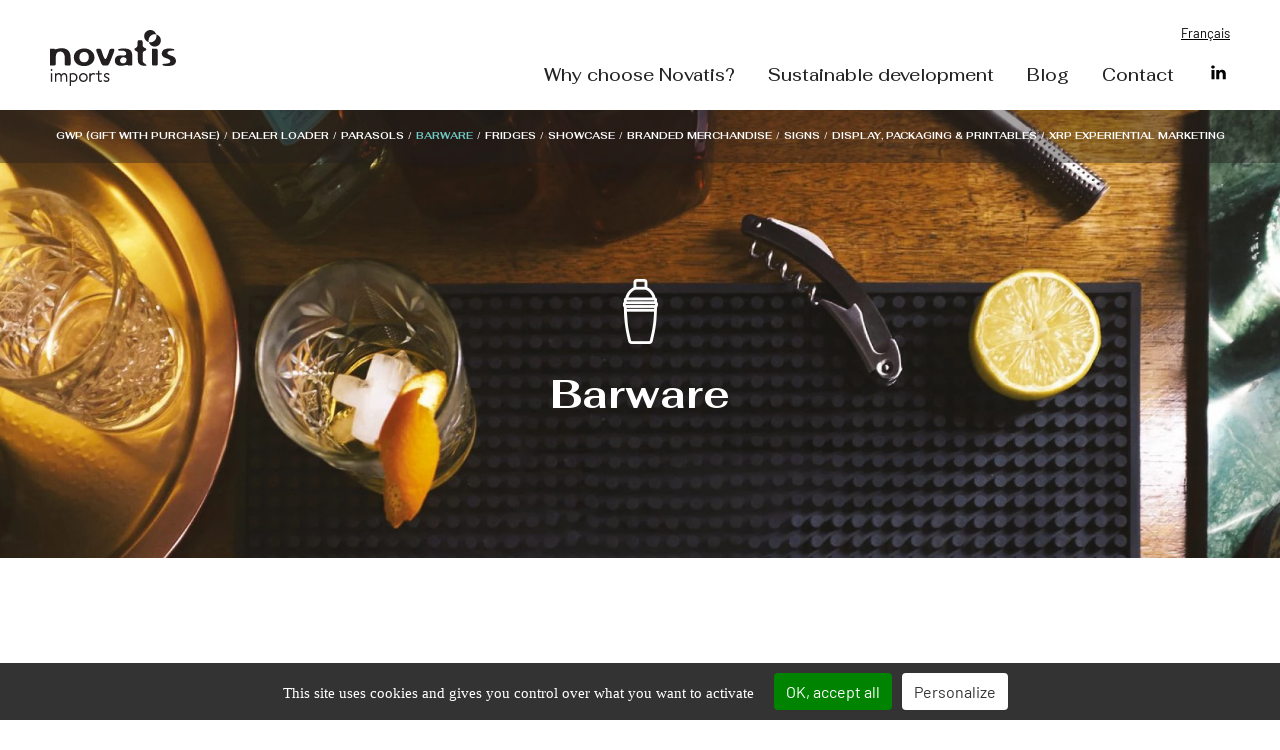

--- FILE ---
content_type: text/html; charset=UTF-8
request_url: https://www.novatisimports.com/en/services/barware/pitcher-15-l
body_size: 17628
content:
<!doctype html>
<html lang="en" prefix="og: http://ogp.me/ns#">
<head>
	<meta charset="utf-8" />
	<meta http-equiv="X-UA-Compatible" content="IE=edge" />
	<meta name="viewport" content="width=device-width, initial-scale=1, maximum-scale=1, minimum-scale=1" />
	<meta name="format-detection" content="telephone=no">


	<link rel="preload" as="script" href="https://www.novatisimports.com/js/RGPD-tarteaucitron/tarteaucitron.js">
	<script src="https://www.novatisimports.com/js/RGPD-tarteaucitron/tarteaucitron.js"></script>
	<script nonce="bUGSuYao3YW/BhSqX9CXP37fToQ=">
		//=======================
		//RGPD CONTROLE (part.1/3) - PROTOTYPE

		tarteaucitronCustomText = {
			"middleBarHead": "Use of cookies"
		};
		window.tarteaucitronForceLanguage = 'en';
		tarteaucitron.init({
			"privacyUrl": "", // Privacy policy url
			"bodyPosition": "top", // or top to bring it as first element for accessibility
			"hashtag": "#tarteaucitron", // Open the panel with this hashtag
			"cookieName": "tarteaucitron", // Cookie name
			"orientation": "bottom", // Banner position (top - bottom - middle - popup)
			"groupServices": false, // Group services by category "";
			"serviceDefaultState": "wait", // Default state (true - wait - false)
			"showAlertSmall": false, // Show the small banner on bottom right
			"cookieslist": true, // Show the cookie list
			"closePopup": false, // Show a close X on the banner
			"showIcon": false, // Show cookie icon to manage cookies
			//"iconSrc": "", // Optionnal: URL or base64 encoded image
			"iconPosition": "BottomLeft", // BottomRight, BottomLeft, TopRight and TopLeft
			"adblocker": false, // Show a Warning if an adblocker is detected
			"DenyAllCta": false, // Show the deny all button
			"AcceptAllCta": true, // Show the accept all button when highPrivacy on
			"highPrivacy": true, // HIGHLY RECOMMANDED Disable auto consent
			"handleBrowserDNTRequest": false, // If Do Not Track == 1, disallow all
			"removeCredit": true, // Remove credit link
			"moreInfoLink": true, // Show more info link
			"useExternalCss": false, // If false, the tarteaucitron.css file will be loaded
			"useExternalJs": false, // If false, the tarteaucitron.services.js file will be loaded
			//"cookieDomain": ".my-multisite-domaine.fr", // Shared cookie for multisite
			"readmoreLink": "", // Change the default readmore link
			"mandatory": true, // Show a message about mandatory cookies
			"mandatoryCta": true // Show the disabled accept button when mandatory on
		});
	</script>

	<link rel="preload" as="image" href="https://www.novatisimports.com/medias/iw/1906x665/Novatis-Header-Barware.jpg" media="(min-width: 651px)" />
<link rel="preload" as="image" href="https://www.novatisimports.com/medias/iw/650x225/Novatis-Header-Barware.jpg" media="(max-width: 650px)" />

	
	<title>Pitcher (1.5 L) - Barware - Services - Novatis imports in Blainville</title>
	<meta name="description" content="Toward the end of 2019, Carlsberg completely revisited its brand image on a global scale. It's with this idea in mind that we set out to create POS products..." />
	<meta name="keywords" content="Novatis imports in Blainville, Services, Barware, Pitcher (1.5 L)" />

			<meta name="author" content="Novatis imports in Blainville" />
		<meta property="og:title" content="Pitcher (1.5 L) - Barware - Services - Novatis imports in Blainville"/>
		<meta property="og:type" content="website"/>
		<meta property="og:url" content="https://www.novatisimports.com/en/services/barware/pitcher-15-l"/>
		<meta property="og:description" content="Toward the end of 2019, Carlsberg completely revisited its brand image on a global scale. It's with this idea in mind that we set out to create POS products..."/>
		<meta property="og:site_name" content="Novatis imports in Blainville"/>
		<meta property="og:see_also" content="https://www.novatisimports.com/"/>
		<meta property="og:locale" content="en_CA" />
				
	<link rel="canonical" href="https://www.novatisimports.com/en/services/barware/pitcher-15-l" />
	<link rel="alternate" hreflang="fr" href="https://www.novatisimports.com/fr/services/accessoires-de-bar/pichet-15-l" />
	<link rel="alternate" hreflang="en" href="https://www.novatisimports.com/en/services/barware/pitcher-15-l" />
		<link rel="image_src" href="https://www.novatisimports.com/medias/iw/1000x525/galerie-carlsberg-pichet-pitcher-1L-liter-1200x630-1-min.jpg" /><meta property="og:image" content="https://www.novatisimports.com/medias/iw/1000x525/galerie-carlsberg-pichet-pitcher-1L-liter-1200x630-1-min.jpg"/>
		<style>
			.hero_service{background: #0e3f46 url("https://www.novatisimports.com/medias/iw/1920x665/Novatis-Header-Barware.jpg") center no-repeat; -webkit-background-size:cover;-moz-background-size:cover;-o-background-size:cover;background-size:cover;}
			@media only screen and (max-width: 640px){
				.hero_service{background: #0e3f46 url("https://www.novatisimports.com/medias/iw/650x225/Novatis-Header-Barware.jpg") top right no-repeat; -webkit-background-size:cover;-moz-background-size:cover;-o-background-size:cover;background-size:cover;}
			}
		</style>
		
	
		

	<meta name="google-site-verification" content="ujakzmhrP5O9229BQypseG6ih4UdP-H8uncq-sS5AEw" >
	
	<link rel="preload" as="style" href="https://www.novatisimports.com/css/cache_style.14.css" />
	
	<link rel="preload" href="https://www.novatisimports.com/css/font-extra/barlow-v12-latin-regular.woff2" as="font" type="font/woff2" crossorigin> 
	<link rel="preload" href="https://www.novatisimports.com/css/font-extra/barlow-v12-latin-700.woff2" as="font" type="font/woff2" crossorigin> 
	<link rel="preload" href="https://www.novatisimports.com/css/font-extra/fahkwang-v16-latin-300.woff2" as="font" type="font/woff2" crossorigin> 
	<link rel="preload" href="https://www.novatisimports.com/css/font-extra/fahkwang-v16-latin-500.woff2" as="font" type="font/woff2" crossorigin> 
	<link rel="preload" href="https://www.novatisimports.com/css/font-extra/fahkwang-v16-latin-700.woff2" as="font" type="font/woff2" crossorigin> 
	<link rel="preload" href="https://www.novatisimports.com/css/font-extra/fahkwang-v16-latin-700.woff2" as="font" type="font/woff2" crossorigin> 

	<style nonce="bUGSuYao3YW/BhSqX9CXP37fToQ=">

		/* barlow-regular - latin */
		@font-face {
		  font-family: 'Barlow';
		  font-style: normal;
		  font-weight: 400;
		  font-display: swap;
		  src: url('https://www.novatisimports.com/css/font-extra/barlow-v12-latin-regular.eot'); /* IE9 Compat Modes */
		  src: local(''),
			   url('https://www.novatisimports.com/css/font-extra/barlow-v12-latin-regular.eot?#iefix') format('embedded-opentype'), /* IE6-IE8 */
			   url('https://www.novatisimports.com/css/font-extra/barlow-v12-latin-regular.woff2') format('woff2'), /* Super Modern Browsers */
			   url('https://www.novatisimports.com/css/font-extra/barlow-v12-latin-regular.woff') format('woff'), /* Modern Browsers */
			   url('https://www.novatisimports.com/css/font-extra/barlow-v12-latin-regular.ttf') format('truetype'), /* Safari, Android, iOS */
			   url('https://www.novatisimports.com/css/font-extra/barlow-v12-latin-regular.svg#Barlow') format('svg'); /* Legacy iOS */
		}

		/* barlow-700 - latin */
		@font-face {
		  font-family: 'Barlow';
		  font-style: normal;
		  font-weight: 700;
		  font-display: swap;
		  src: url('https://www.novatisimports.com/css/font-extra/barlow-v12-latin-700.eot'); /* IE9 Compat Modes */
		  src: local(''),
			   url('https://www.novatisimports.com/css/font-extra/barlow-v12-latin-700.eot?#iefix') format('embedded-opentype'), /* IE6-IE8 */
			   url('https://www.novatisimports.com/css/font-extra/barlow-v12-latin-700.woff2') format('woff2'), /* Super Modern Browsers */
			   url('https://www.novatisimports.com/css/font-extra/barlow-v12-latin-700.woff') format('woff'), /* Modern Browsers */
			   url('https://www.novatisimports.com/css/font-extra/barlow-v12-latin-700.ttf') format('truetype'), /* Safari, Android, iOS */
			   url('https://www.novatisimports.com/css/font-extra/barlow-v12-latin-700.svg#Barlow') format('svg'); /* Legacy iOS */
		}
		
		/* fahkwang-300 - latin */
		@font-face {
		  font-family: 'Fahkwang';
		  font-style: normal;
		  font-weight: 300;
		  font-display: swap;
		  src: url('https://www.novatisimports.com/css/font-extra/fahkwang-v16-latin-300.eot'); /* IE9 Compat Modes */
		  src: local(''),
			   url('https://www.novatisimports.com/css/font-extra/fahkwang-v16-latin-300.eot?#iefix') format('embedded-opentype'), /* IE6-IE8 */
			   url('https://www.novatisimports.com/css/font-extra/fahkwang-v16-latin-300.woff2') format('woff2'), /* Super Modern Browsers */
			   url('https://www.novatisimports.com/css/font-extra/fahkwang-v16-latin-300.woff') format('woff'), /* Modern Browsers */
			   url('https://www.novatisimports.com/css/font-extra/fahkwang-v16-latin-300.ttf') format('truetype'), /* Safari, Android, iOS */
			   url('https://www.novatisimports.com/css/font-extra/fahkwang-v16-latin-300.svg#Fahkwang') format('svg'); /* Legacy iOS */
		}

		/* fahkwang-500 - latin */
		@font-face {
		  font-family: 'Fahkwang';
		  font-style: normal;
		  font-weight: 500;
		  font-display: swap;
		  src: url('https://www.novatisimports.com/css/font-extra/fahkwang-v16-latin-500.eot'); /* IE9 Compat Modes */
		  src: local(''),
			   url('https://www.novatisimports.com/css/font-extra/fahkwang-v16-latin-500.eot?#iefix') format('embedded-opentype'), /* IE6-IE8 */
			   url('https://www.novatisimports.com/css/font-extra/fahkwang-v16-latin-500.woff2') format('woff2'), /* Super Modern Browsers */
			   url('https://www.novatisimports.com/css/font-extra/fahkwang-v16-latin-500.woff') format('woff'), /* Modern Browsers */
			   url('https://www.novatisimports.com/css/font-extra/fahkwang-v16-latin-500.ttf') format('truetype'), /* Safari, Android, iOS */
			   url('https://www.novatisimports.com/css/font-extra/fahkwang-v16-latin-500.svg#Fahkwang') format('svg'); /* Legacy iOS */
		}

		/* fahkwang-700 - latin */
		@font-face {
		  font-family: 'Fahkwang';
		  font-style: normal;
		  font-weight: 700;
		  font-display: swap;
		  src: url('https://www.novatisimports.com/css/font-extra/fahkwang-v16-latin-700.eot'); /* IE9 Compat Modes */
		  src: local(''),
			   url('https://www.novatisimports.com/css/font-extra/fahkwang-v16-latin-700.eot?#iefix') format('embedded-opentype'), /* IE6-IE8 */
			   url('https://www.novatisimports.com/css/font-extra/fahkwang-v16-latin-700.woff2') format('woff2'), /* Super Modern Browsers */
			   url('https://www.novatisimports.com/css/font-extra/fahkwang-v16-latin-700.woff') format('woff'), /* Modern Browsers */
			   url('https://www.novatisimports.com/css/font-extra/fahkwang-v16-latin-700.ttf') format('truetype'), /* Safari, Android, iOS */
			   url('https://www.novatisimports.com/css/font-extra/fahkwang-v16-latin-700.svg#Fahkwang') format('svg'); /* Legacy iOS */
		}
		
		/* raleway-700 - latin */
		@font-face {
		  font-display: swap; /* Check https://developer.mozilla.org/en-US/docs/Web/CSS/@font-face/font-display for other options. */
		  font-family: 'Raleway';
		  font-style: normal;
		  font-weight: 700;
		  src: url('https://www.novatisimports.com/css/font-extra/raleway-v29-latin-700.eot'); /* IE9 Compat Modes */
		  src: url('https://www.novatisimports.com/css/font-extra/raleway-v29-latin-700.eot?#iefix') format('embedded-opentype'), /* IE6-IE8 */
			   url('https://www.novatisimports.com/css/font-extra/raleway-v29-latin-700.woff2') format('woff2'), /* Chrome 36+, Opera 23+, Firefox 39+, Safari 12+, iOS 10+ */
			   url('https://www.novatisimports.com/css/font-extra/raleway-v29-latin-700.woff') format('woff'), /* Chrome 5+, Firefox 3.6+, IE 9+, Safari 5.1+, iOS 5+ */
			   url('https://www.novatisimports.com/css/font-extra/raleway-v29-latin-700.ttf') format('truetype'), /* Chrome 4+, Firefox 3.5+, IE 9+, Safari 3.1+, iOS 4.2+, Android Browser 2.2+ */
			   url('https://www.novatisimports.com/css/font-extra/raleway-v29-latin-700.svg#Raleway') format('svg'); /* Legacy iOS */
		}

		/* raleway-900 - latin */
		@font-face {
		  font-display: swap; /* Check https://developer.mozilla.org/en-US/docs/Web/CSS/@font-face/font-display for other options. */
		  font-family: 'Raleway';
		  font-style: normal;
		  font-weight: 900;
		  src: url('https://www.novatisimports.com/css/font-extra/raleway-v29-latin-900.eot'); /* IE9 Compat Modes */
		  src: url('https://www.novatisimports.com/css/font-extra/raleway-v29-latin-900.eot?#iefix') format('embedded-opentype'), /* IE6-IE8 */
			   url('https://www.novatisimports.com/css/font-extra/raleway-v29-latin-900.woff2') format('woff2'), /* Chrome 36+, Opera 23+, Firefox 39+, Safari 12+, iOS 10+ */
			   url('https://www.novatisimports.com/css/font-extra/raleway-v29-latin-900.woff') format('woff'), /* Chrome 5+, Firefox 3.6+, IE 9+, Safari 5.1+, iOS 5+ */
			   url('https://www.novatisimports.com/css/font-extra/raleway-v29-latin-900.ttf') format('truetype'), /* Chrome 4+, Firefox 3.5+, IE 9+, Safari 3.1+, iOS 4.2+, Android Browser 2.2+ */
			   url('https://www.novatisimports.com/css/font-extra/raleway-v29-latin-900.svg#Raleway') format('svg'); /* Legacy iOS */
		}


				
		#SVG_DEF_HIDE{position: absolute; width: 0; height: 0; overflow: hidden; display:none; opacity:0;}
		.svg_icon{display:inline-block;width:1em;height:1em;stroke-width:0;stroke:currentColor;fill:currentColor;vertical-align:baseline;} 		
		
		/*RGPD OVERWRITE + CORRECTION STYLE PROTOTYPE*/
		.tarteaucitronCTAButton,
		#tarteaucitronCloseAlert {border-radius: 4px; padding: 9px 12px !important;}

		.tarteaucitronCTAButton span {display: none;}

		.tarteaucitronCTAButton:hover,
		#tarteaucitronCloseAlert:hover,
		#tarteaucitronClosePanel:hover,
		.tarteaucitronAsk button:hover,
		.tac_float .tarteaucitronAllow:hover {opacity: 0.8;}

				
					.tarteaucitronAlertBigBottom button {margin-bottom: 0 !important;}
				
		#tarteaucitron #tarteaucitronServices .tarteaucitronMainLine {border: none !important}

		div#tarteaucitronServices {background: white;}

		#tarteaucitron #tarteaucitronInfo {background: transparent !important;}

		#tarteaucitron .tarteaucitronBorder,
		#tarteaucitronAlertSmall #tarteaucitronCookiesListContainer #tarteaucitronCookiesList .tarteaucitronCookiesListMain,
		#tarteaucitronAlertSmall #tarteaucitronCookiesListContainer #tarteaucitronCookiesList,
		#tarteaucitronAlertSmall #tarteaucitronCookiesListContainer #tarteaucitronCookiesList .tarteaucitronHidden,
		#tarteaucitron #tarteaucitronServices .tarteaucitronMainLine {border: none !important;}

		div#tarteaucitronServices {border: 3px solid #333 !important;}

		
			@media only screen and (max-width: 1024px) {
				.tarteaucitronAlertBigBottom #tarteaucitronDisclaimerAlert {display: block; text-align: center; padding: 0 20px 10px 20px;}
			}
					@media only screen and (max-width: 640px) {
			html body #tarteaucitronRoot div#tarteaucitronAlertBig {max-width: 100% !important;}

			.tarteaucitronAlertBigTop #tarteaucitronDisclaimerAlert {text-align: center;}

			.tarteaucitronAlertBigTop .tarteaucitronCTAButton,
			.tarteaucitronAlertBigTop #tarteaucitronCloseAlert {display: block !important; width: 80% !important; margin: 10px auto 0 auto !important;}

			.tarteaucitronAlertBigBottom #tarteaucitronDisclaimerAlert {text-align: center;}

			.tarteaucitronAlertBigBottom .tarteaucitronCTAButton,
			.tarteaucitronAlertBigBottom #tarteaucitronCloseAlert {display: block !important;width: 80% !important;margin: 10px auto 0 auto !important;}

			div#tarteaucitronAlertBig::before {font-size: 28px !important; line-height: 1.1em !important;}
			.tarteaucitronAlertBigBottom #tarteaucitronDisclaimerAlert{ padding: 10px 20px; }		}
		
	</style>
	
	
	
	
<style nonce="bUGSuYao3YW/BhSqX9CXP37fToQ=">
	.view_blogue .blog_title{background:#f1f1f2;}
	.view_blogue [class*="block-grid-"] > li{padding-bottom:0}
	.view_blogue .col_right{padding-left:20px;}
	.view_blogue .category_filer_title{margin-top:20px;text-transform:uppercase;}
	.view_blogue .category_filer ul li{margin:10px 0 0 0; padding: 0 0 0 18px; position: relative;}
	.view_blogue .category_filer ul li .svg_icon{position:absolute; top:4px; left:0; font-size: 18px; line-height: 18px;}
	.view_blogue .search_blog{position:relative;overflow:hidden;}
	.view_blogue .search_blog .iw_form_label{margin:0;}
	.view_blogue .search_blog .iw_form_input{padding-right:43px;}
	.view_blogue .search_blog .iw_form_btn{margin-bottom:0; font-size:18px; padding:0; line-height:18px;position:absolute;width:37px;top:1px;right:1px;bottom:1px;border:none;background:#cccccc;color:white;vertical-align:middle;text-align:center;}
	.view_blogue .search_blog .iw_form_loading{margin-bottom:0; font-size:18px; padding:0; line-height:18px;position:absolute;width:37px; height:37px;top:1px;right:1px;bottom:1px;background:#cccccc;}
	.view_blogue .search_blog .iw_form_btn:hover{background:#999999;}
	.view_blogue .result_count{margin-bottom:20px;}
	.view_blogue .other_aticle_list .img{padding:0 0 15px 0;}
	.tittoir_mobile_filter_part1 a{ display:block;text-align:center;padding:10px;background:#333333;color:white;text-decoration:none !important;}
	.tittoir_mobile_filter_part1 a:hover{ background:black;}
	.filter_opened{display:none;}
	@media only screen and (max-width:40em){ 
		.view_blogue .col_right{padding-left:0;}
		.tittoir_mobile_filter_part2{display:none;background:#333333;color:white;padding:20px;}
		.tittoir_mobile_filter_part2 a{color:white;}
	}
	@media only screen and (min-width:40.063em){
		.tittoir_mobile_filter_part2{display:block !important;}
	}
	@media only screen and (min-width:40.063em) and (max-width:64em){
		.view_blogue .other_aticle_list ul li:last-child{display:none;}
	}
</style>
	
	<link rel="stylesheet" media="all" type="text/css" href="https://www.novatisimports.com/css/cache_style.14.css" />
	
		
	<link rel="preload" as="script" href="https://www.novatisimports.com/js/cache_script.14.js" />


	<!-- ICON -->
	<link rel="shortcut icon" href="https://www.novatisimports.com/favicon.ico" />
	<link rel="apple-touch-icon" href="https://www.novatisimports.com/apple-touch-icon.png" />
	<link rel="apple-touch-icon" sizes="72x72" href="https://www.novatisimports.com/apple-touch-icon-72x72.png" />
	<link rel="apple-touch-icon" sizes="114x114" href="https://www.novatisimports.com/apple-touch-icon-114x114.png" />
	
	
			<!-- SHARE -->
		<link rel="image_src" href="https://www.novatisimports.com/site_tb.jpg" />
		<meta property="og:image" content="https://www.novatisimports.com/site_tb.jpg" />
		<link rel="image_src" href="https://www.novatisimports.com/site_tb_logo.jpg" />
		<meta property="og:image" content="https://www.novatisimports.com/site_tb_logo.jpg" />
	
</head>
<body class="page-services layout-IW5_multiple view-custom-projets lang-en LIVE">
<svg aria-hidden="true" id="SVG_DEF_HIDE"  version="1.1" xmlns="http://www.w3.org/2000/svg" xmlns:xlink="http://www.w3.org/1999/xlink"><defs><symbol id="icon-linkedin" viewBox="0 0 32 32"><path d="M27.263 27.269h-4.739v-7.425c0-1.771-0.036-4.049-2.469-4.049-2.471 0-2.848 1.927-2.848 3.919v7.556h-4.739v-15.269h4.552v2.081h0.061c0.636-1.2 2.183-2.467 4.493-2.467 4.801 0 5.689 3.16 5.689 7.273zM7.116 9.911c-1.525 0-2.751-1.235-2.751-2.753 0-1.517 1.227-2.751 2.751-2.751 1.52 0 2.752 1.233 2.752 2.751 0 1.519-1.233 2.753-2.752 2.753zM9.492 27.269h-4.752v-15.269h4.752zM29.633 0h-27.272c-1.305 0-2.361 1.032-2.361 2.305v27.389c0 1.275 1.056 2.305 2.361 2.305h27.268c1.304 0 2.371-1.031 2.371-2.305v-27.389c0-1.273-1.067-2.305-2.371-2.305z"></path></symbol><symbol id="icon-linkedin-square" viewBox="0 0 24 28"><path d="M5.453 9.766v15.484h-5.156v-15.484h5.156zM5.781 4.984c0.016 1.484-1.109 2.672-2.906 2.672v0h-0.031c-1.734 0-2.844-1.188-2.844-2.672 0-1.516 1.156-2.672 2.906-2.672 1.766 0 2.859 1.156 2.875 2.672zM24 16.375v8.875h-5.141v-8.281c0-2.078-0.75-3.5-2.609-3.5-1.422 0-2.266 0.953-2.641 1.875-0.125 0.344-0.172 0.797-0.172 1.266v8.641h-5.141c0.063-14.031 0-15.484 0-15.484h5.141v2.25h-0.031c0.672-1.062 1.891-2.609 4.672-2.609 3.391 0 5.922 2.219 5.922 6.969z"></path></symbol><symbol id="icon-pinterest" viewBox="0 0 32 32"><path d="M16.023 0c-8.828 0-15.984 7.156-15.984 15.983 0 6.772 4.211 12.556 10.157 14.883-0.14-1.265-0.265-3.204 0.055-4.585 0.292-1.249 1.875-7.943 1.875-7.943s-0.479-0.96-0.479-2.375c0-2.217 1.289-3.881 2.891-3.881 1.365 0 2.024 1.025 2.024 2.251 0 1.372-0.871 3.423-1.323 5.323-0.38 1.591 0.8 2.887 2.367 2.887 2.837 0 5.024-2.993 5.024-7.316 0-3.815-2.751-6.492-6.677-6.492-4.547 0-7.212 3.416-7.212 6.932 0 1.377 0.525 2.857 1.185 3.655 0.132 0.16 0.149 0.3 0.113 0.46-0.12 0.5-0.391 1.599-0.445 1.817-0.071 0.3-0.229 0.361-0.535 0.22-1.993-0.92-3.244-3.837-3.244-6.195 0-5.035 3.664-9.669 10.56-9.669 5.544 0 9.856 3.956 9.856 9.231 0 5.513-3.476 9.949-8.311 9.949-1.619 0-3.139-0.839-3.677-1.839l-0.999 3.797c-0.359 1.393-1.339 3.136-1.997 4.195 1.497 0.46 3.075 0.713 4.733 0.713 8.809 0 15.98-7.153 15.98-15.983 0-8.831-7.171-15.983-15.98-15.983z"></path></symbol><symbol id="icon-twitter" viewBox="0 0 32 32"><path d="M31.939 6.092c-1.18 0.519-2.44 0.872-3.767 1.033 1.352-0.815 2.392-2.099 2.884-3.631-1.268 0.74-2.673 1.279-4.169 1.579-1.195-1.279-2.897-2.079-4.788-2.079-3.623 0-6.56 2.937-6.56 6.556 0 0.52 0.060 1.020 0.169 1.499-5.453-0.257-10.287-2.876-13.521-6.835-0.569 0.963-0.888 2.081-0.888 3.3 0 2.28 1.16 4.284 2.917 5.461-1.076-0.035-2.088-0.331-2.971-0.821v0.081c0 3.18 2.257 5.832 5.261 6.436-0.551 0.148-1.132 0.228-1.728 0.228-0.419 0-0.82-0.040-1.221-0.115 0.841 2.604 3.26 4.503 6.139 4.556-2.24 1.759-5.079 2.807-8.136 2.807-0.52 0-1.039-0.031-1.56-0.089 2.919 1.859 6.357 2.945 10.076 2.945 12.072 0 18.665-9.995 18.665-18.648 0-0.279 0-0.56-0.020-0.84 1.281-0.919 2.4-2.080 3.28-3.397z"></path></symbol><symbol id="icon-facebook" viewBox="0 0 32 32"><path d="M31.997 15.999c0-8.836-7.163-15.999-15.999-15.999s-15.999 7.163-15.999 15.999c0 7.985 5.851 14.604 13.499 15.804v-11.18h-4.062v-4.625h4.062v-3.525c0-4.010 2.389-6.225 6.043-6.225 1.75 0 3.581 0.313 3.581 0.313v3.937h-2.017c-1.987 0-2.607 1.233-2.607 2.498v3.001h4.437l-0.709 4.625h-3.728v11.18c7.649-1.2 13.499-7.819 13.499-15.804z"></path></symbol><symbol id="icon-envelope-o" viewBox="0 0 28 28"><path d="M26 23.5v-12c-0.328 0.375-0.688 0.719-1.078 1.031-2.234 1.719-4.484 3.469-6.656 5.281-1.172 0.984-2.625 2.188-4.25 2.188h-0.031c-1.625 0-3.078-1.203-4.25-2.188-2.172-1.813-4.422-3.563-6.656-5.281-0.391-0.313-0.75-0.656-1.078-1.031v12c0 0.266 0.234 0.5 0.5 0.5h23c0.266 0 0.5-0.234 0.5-0.5zM26 7.078c0-0.391 0.094-1.078-0.5-1.078h-23c-0.266 0-0.5 0.234-0.5 0.5 0 1.781 0.891 3.328 2.297 4.438 2.094 1.641 4.188 3.297 6.266 4.953 0.828 0.672 2.328 2.109 3.422 2.109h0.031c1.094 0 2.594-1.437 3.422-2.109 2.078-1.656 4.172-3.313 6.266-4.953 1.016-0.797 2.297-2.531 2.297-3.859zM28 6.5v17c0 1.375-1.125 2.5-2.5 2.5h-23c-1.375 0-2.5-1.125-2.5-2.5v-17c0-1.375 1.125-2.5 2.5-2.5h23c1.375 0 2.5 1.125 2.5 2.5z"></path></symbol><symbol id="icon-angle-right" viewBox="0 0 9 28"><path d="M9.297 15c0 0.125-0.063 0.266-0.156 0.359l-7.281 7.281c-0.094 0.094-0.234 0.156-0.359 0.156s-0.266-0.063-0.359-0.156l-0.781-0.781c-0.094-0.094-0.156-0.219-0.156-0.359 0-0.125 0.063-0.266 0.156-0.359l6.141-6.141-6.141-6.141c-0.094-0.094-0.156-0.234-0.156-0.359s0.063-0.266 0.156-0.359l0.781-0.781c0.094-0.094 0.234-0.156 0.359-0.156s0.266 0.063 0.359 0.156l7.281 7.281c0.094 0.094 0.156 0.234 0.156 0.359z"></path></symbol><symbol id="icon-file-pdf-o" viewBox="0 0 24 28"><path d="M22.937 5.938c0.578 0.578 1.062 1.734 1.062 2.562v18c0 0.828-0.672 1.5-1.5 1.5h-21c-0.828 0-1.5-0.672-1.5-1.5v-25c0-0.828 0.672-1.5 1.5-1.5h14c0.828 0 1.984 0.484 2.562 1.062zM16 2.125v5.875h5.875c-0.094-0.266-0.234-0.531-0.344-0.641l-4.891-4.891c-0.109-0.109-0.375-0.25-0.641-0.344zM22 26v-16h-6.5c-0.828 0-1.5-0.672-1.5-1.5v-6.5h-12v24h20zM13.969 16.734c0.391 0.313 0.828 0.594 1.312 0.875 0.656-0.078 1.266-0.109 1.828-0.109 1.047 0 2.375 0.125 2.766 0.766 0.109 0.156 0.203 0.438 0.031 0.812-0.016 0.016-0.031 0.047-0.047 0.063v0.016c-0.047 0.281-0.281 0.594-1.109 0.594-1 0-2.516-0.453-3.828-1.141-2.172 0.234-4.453 0.719-6.125 1.297-1.609 2.75-2.844 4.094-3.781 4.094-0.156 0-0.297-0.031-0.438-0.109l-0.375-0.187c-0.047-0.016-0.063-0.047-0.094-0.078-0.078-0.078-0.141-0.25-0.094-0.562 0.156-0.719 1-1.922 2.938-2.938 0.125-0.078 0.281-0.031 0.359 0.094 0.016 0.016 0.031 0.047 0.031 0.063 0.484-0.797 1.047-1.813 1.672-3.078 0.703-1.406 1.25-2.781 1.625-4.094-0.5-1.703-0.656-3.453-0.375-4.484 0.109-0.391 0.344-0.625 0.656-0.625h0.344c0.234 0 0.422 0.078 0.547 0.234 0.187 0.219 0.234 0.562 0.141 1.062-0.016 0.047-0.031 0.094-0.063 0.125 0.016 0.047 0.016 0.078 0.016 0.125v0.469c-0.016 0.984-0.031 1.922-0.219 3 0.547 1.641 1.359 2.969 2.281 3.719zM4.969 23.156c0.469-0.219 1.141-0.891 2.141-2.469-1.172 0.906-1.906 1.937-2.141 2.469zM11.188 8.781c-0.156 0.438-0.156 1.188-0.031 2.063 0.047-0.25 0.078-0.484 0.109-0.688 0.031-0.266 0.078-0.484 0.109-0.672 0.016-0.047 0.031-0.078 0.063-0.125-0.016-0.016-0.016-0.047-0.031-0.078-0.016-0.281-0.109-0.453-0.203-0.562 0 0.031-0.016 0.047-0.016 0.063zM9.25 19.109c1.375-0.547 2.906-0.984 4.438-1.266-0.156-0.125-0.313-0.234-0.453-0.359-0.766-0.672-1.453-1.609-1.984-2.75-0.297 0.953-0.734 1.969-1.297 3.078-0.234 0.438-0.469 0.875-0.703 1.297zM19.344 18.859c-0.078-0.078-0.484-0.375-2.188-0.375 0.766 0.281 1.469 0.438 1.937 0.438 0.141 0 0.219 0 0.281-0.016 0-0.016-0.016-0.031-0.031-0.047z"></path></symbol><symbol id="icon-external-link" viewBox="0 0 28 28"><path d="M22 14.5v5c0 2.484-2.016 4.5-4.5 4.5h-13c-2.484 0-4.5-2.016-4.5-4.5v-13c0-2.484 2.016-4.5 4.5-4.5h11c0.281 0 0.5 0.219 0.5 0.5v1c0 0.281-0.219 0.5-0.5 0.5h-11c-1.375 0-2.5 1.125-2.5 2.5v13c0 1.375 1.125 2.5 2.5 2.5h13c1.375 0 2.5-1.125 2.5-2.5v-5c0-0.281 0.219-0.5 0.5-0.5h1c0.281 0 0.5 0.219 0.5 0.5zM28 1v8c0 0.547-0.453 1-1 1-0.266 0-0.516-0.109-0.703-0.297l-2.75-2.75-10.187 10.187c-0.094 0.094-0.234 0.156-0.359 0.156s-0.266-0.063-0.359-0.156l-1.781-1.781c-0.094-0.094-0.156-0.234-0.156-0.359s0.063-0.266 0.156-0.359l10.187-10.187-2.75-2.75c-0.187-0.187-0.297-0.438-0.297-0.703 0-0.547 0.453-1 1-1h8c0.547 0 1 0.453 1 1z"></path></symbol><symbol id="icon-chevron-right" viewBox="0 0 19 28"><path d="M17.297 13.703l-11.594 11.594c-0.391 0.391-1.016 0.391-1.406 0l-2.594-2.594c-0.391-0.391-0.391-1.016 0-1.406l8.297-8.297-8.297-8.297c-0.391-0.391-0.391-1.016 0-1.406l2.594-2.594c0.391-0.391 1.016-0.391 1.406 0l11.594 11.594c0.391 0.391 0.391 1.016 0 1.406z"></path></symbol><symbol id="icon-chevron-left" viewBox="0 0 21 28"><path d="M18.297 4.703l-8.297 8.297 8.297 8.297c0.391 0.391 0.391 1.016 0 1.406l-2.594 2.594c-0.391 0.391-1.016 0.391-1.406 0l-11.594-11.594c-0.391-0.391-0.391-1.016 0-1.406l11.594-11.594c0.391-0.391 1.016-0.391 1.406 0l2.594 2.594c0.391 0.391 0.391 1.016 0 1.406z"></path></symbol><symbol id="icon-search" viewBox="0 0 26 28"><path d="M18 13c0-3.859-3.141-7-7-7s-7 3.141-7 7 3.141 7 7 7 7-3.141 7-7zM26 26c0 1.094-0.906 2-2 2-0.531 0-1.047-0.219-1.406-0.594l-5.359-5.344c-1.828 1.266-4.016 1.937-6.234 1.937-6.078 0-11-4.922-11-11s4.922-11 11-11 11 4.922 11 11c0 2.219-0.672 4.406-1.937 6.234l5.359 5.359c0.359 0.359 0.578 0.875 0.578 1.406z"></path></symbol><symbol id="icon-chevron_toggle" viewBox="0 0 28 28"><g class="filter_toggle filter_closed"><path d="M26.297 12.625l-11.594 11.578c-0.391 0.391-1.016 0.391-1.406 0l-11.594-11.578c-0.391-0.391-0.391-1.031 0-1.422l2.594-2.578c0.391-0.391 1.016-0.391 1.406 0l8.297 8.297 8.297-8.297c0.391-0.391 1.016-0.391 1.406 0l2.594 2.578c0.391 0.391 0.391 1.031 0 1.422z"></path></g><g class="filter_toggle filter_opened"><path d="M26.297 20.797l-2.594 2.578c-0.391 0.391-1.016 0.391-1.406 0l-8.297-8.297-8.297 8.297c-0.391 0.391-1.016 0.391-1.406 0l-2.594-2.578c-0.391-0.391-0.391-1.031 0-1.422l11.594-11.578c0.391-0.391 1.016-0.391 1.406 0l11.594 11.578c0.391 0.391 0.391 1.031 0 1.422z"></path></g></symbol><symbol id="icon-play-circle-o" viewBox="0 0 24 28"><path d="M18.5 14c0 0.359-0.187 0.688-0.5 0.859l-8.5 5c-0.156 0.094-0.328 0.141-0.5 0.141s-0.344-0.047-0.5-0.125c-0.313-0.187-0.5-0.516-0.5-0.875v-10c0-0.359 0.187-0.688 0.5-0.875 0.313-0.172 0.703-0.172 1 0.016l8.5 5c0.313 0.172 0.5 0.5 0.5 0.859zM20.5 14c0-4.688-3.813-8.5-8.5-8.5s-8.5 3.813-8.5 8.5 3.813 8.5 8.5 8.5 8.5-3.813 8.5-8.5zM24 14c0 6.625-5.375 12-12 12s-12-5.375-12-12 5.375-12 12-12 12 5.375 12 12z"></path></symbol><symbol id="icon-phone" viewBox="0 0 22 28"><path d="M22 19.375c0 0.562-0.25 1.656-0.484 2.172-0.328 0.766-1.203 1.266-1.906 1.656-0.922 0.5-1.859 0.797-2.906 0.797-1.453 0-2.766-0.594-4.094-1.078-0.953-0.344-1.875-0.766-2.734-1.297-2.656-1.641-5.859-4.844-7.5-7.5-0.531-0.859-0.953-1.781-1.297-2.734-0.484-1.328-1.078-2.641-1.078-4.094 0-1.047 0.297-1.984 0.797-2.906 0.391-0.703 0.891-1.578 1.656-1.906 0.516-0.234 1.609-0.484 2.172-0.484 0.109 0 0.219 0 0.328 0.047 0.328 0.109 0.672 0.875 0.828 1.188 0.5 0.891 0.984 1.797 1.5 2.672 0.25 0.406 0.719 0.906 0.719 1.391 0 0.953-2.828 2.344-2.828 3.187 0 0.422 0.391 0.969 0.609 1.344 1.578 2.844 3.547 4.813 6.391 6.391 0.375 0.219 0.922 0.609 1.344 0.609 0.844 0 2.234-2.828 3.187-2.828 0.484 0 0.984 0.469 1.391 0.719 0.875 0.516 1.781 1 2.672 1.5 0.313 0.156 1.078 0.5 1.188 0.828 0.047 0.109 0.047 0.219 0.047 0.328z"></path></symbol><symbol id="icon-arrow-up" viewBox="0 0 24 24"><path d="M5.707 12.707l5.293-5.293v11.586c0 0.552 0.448 1 1 1s1-0.448 1-1v-11.586l5.293 5.293c0.391 0.391 1.024 0.391 1.414 0s0.391-1.024 0-1.414l-7-7c-0.092-0.092-0.202-0.166-0.324-0.217s-0.253-0.076-0.383-0.076c-0.256 0-0.512 0.098-0.707 0.293l-7 7c-0.391 0.391-0.391 1.024 0 1.414s1.024 0.391 1.414 0z"></path></symbol><symbol id="icon-cog" viewBox="0 0 24 28"><path d="M16 14c0-2.203-1.797-4-4-4s-4 1.797-4 4 1.797 4 4 4 4-1.797 4-4zM24 12.297v3.469c0 0.234-0.187 0.516-0.438 0.562l-2.891 0.438c-0.172 0.5-0.359 0.969-0.609 1.422 0.531 0.766 1.094 1.453 1.672 2.156 0.094 0.109 0.156 0.25 0.156 0.391s-0.047 0.25-0.141 0.359c-0.375 0.5-2.484 2.797-3.016 2.797-0.141 0-0.281-0.063-0.406-0.141l-2.156-1.687c-0.453 0.234-0.938 0.438-1.422 0.594-0.109 0.953-0.203 1.969-0.453 2.906-0.063 0.25-0.281 0.438-0.562 0.438h-3.469c-0.281 0-0.531-0.203-0.562-0.469l-0.438-2.875c-0.484-0.156-0.953-0.344-1.406-0.578l-2.203 1.672c-0.109 0.094-0.25 0.141-0.391 0.141s-0.281-0.063-0.391-0.172c-0.828-0.75-1.922-1.719-2.578-2.625-0.078-0.109-0.109-0.234-0.109-0.359 0-0.141 0.047-0.25 0.125-0.359 0.531-0.719 1.109-1.406 1.641-2.141-0.266-0.5-0.484-1.016-0.641-1.547l-2.859-0.422c-0.266-0.047-0.453-0.297-0.453-0.562v-3.469c0-0.234 0.187-0.516 0.422-0.562l2.906-0.438c0.156-0.5 0.359-0.969 0.609-1.437-0.531-0.75-1.094-1.453-1.672-2.156-0.094-0.109-0.156-0.234-0.156-0.375s0.063-0.25 0.141-0.359c0.375-0.516 2.484-2.797 3.016-2.797 0.141 0 0.281 0.063 0.406 0.156l2.156 1.672c0.453-0.234 0.938-0.438 1.422-0.594 0.109-0.953 0.203-1.969 0.453-2.906 0.063-0.25 0.281-0.438 0.562-0.438h3.469c0.281 0 0.531 0.203 0.562 0.469l0.438 2.875c0.484 0.156 0.953 0.344 1.406 0.578l2.219-1.672c0.094-0.094 0.234-0.141 0.375-0.141s0.281 0.063 0.391 0.156c0.828 0.766 1.922 1.734 2.578 2.656 0.078 0.094 0.109 0.219 0.109 0.344 0 0.141-0.047 0.25-0.125 0.359-0.531 0.719-1.109 1.406-1.641 2.141 0.266 0.5 0.484 1.016 0.641 1.531l2.859 0.438c0.266 0.047 0.453 0.297 0.453 0.562z"></path></symbol><symbol id="icon-info-circle" viewBox="0 0 24 28"><path d="M16 21.5v-2.5c0-0.281-0.219-0.5-0.5-0.5h-1.5v-8c0-0.281-0.219-0.5-0.5-0.5h-5c-0.281 0-0.5 0.219-0.5 0.5v2.5c0 0.281 0.219 0.5 0.5 0.5h1.5v5h-1.5c-0.281 0-0.5 0.219-0.5 0.5v2.5c0 0.281 0.219 0.5 0.5 0.5h7c0.281 0 0.5-0.219 0.5-0.5zM14 7.5v-2.5c0-0.281-0.219-0.5-0.5-0.5h-3c-0.281 0-0.5 0.219-0.5 0.5v2.5c0 0.281 0.219 0.5 0.5 0.5h3c0.281 0 0.5-0.219 0.5-0.5zM24 14c0 6.625-5.375 12-12 12s-12-5.375-12-12 5.375-12 12-12 12 5.375 12 12z"></path></symbol></defs></svg>
<div id="site">

	<header>
		<div class="row clearfix">
			<div class="logo">
				<a href="https://www.novatisimports.com/en/" id="logo">
					<svg class="svg_icon_direct"  xmlns="http://www.w3.org/2000/svg" viewBox="0 0 190.1 84.42"><defs><style>.cls-1{fill:#231f20;}</style></defs><g><g><g><g><path class="cls-1" d="M151.33,9.26c2.39-2.48,5.83-3.33,8.94-2.56-.44-1.5-1.26-2.93-2.47-4.1-3.69-3.56-9.57-3.46-13.13,.24-3.57,3.69-3.46,9.57,.23,13.13,1.21,1.17,2.67,1.94,4.2,2.32-.89-3.09-.16-6.55,2.23-9.03Z"/><path class="cls-1" d="M158.04,15.73c-2.39,2.49-5.82,3.34-8.94,2.56,.44,1.51,1.25,2.93,2.47,4.1,3.69,3.56,9.57,3.46,13.13-.24,3.56-3.69,3.46-9.57-.24-13.13-1.21-1.17-2.67-1.94-4.19-2.32,.89,3.09,.16,6.56-2.23,9.03Z"/></g><g><path class="cls-1" d="M31.14,51.1c0,1.82-.72,2.55-2.39,2.55h-3.74c-1.71,0-2.75-.68-2.75-2.44v-9.45c0-6.85-3.64-9.14-6.6-9.29-1.61-.11-3.01,.26-4.36,1.3-1.81,1.34-2.54,4.57-2.54,7.47v9.81c0,1.56-1.2,2.6-2.75,2.6H0V28.28s4.5-.07,5.9-.03c.99,0,1.45,.93,2.18,.93,.78,0,.94-.2,2.08-.57,7.47-2.39,20.97-2.7,20.97,13.29v9.19Z"/><path class="cls-1" d="M51.49,54.37c-10.23,0-15.32-6.02-15.53-12.82-.26-10.39,9.66-13.76,15.99-13.76,7.89,0,15.16,5.61,15.16,13.76,0,6.5-5.61,12.82-15.63,12.82Zm-7.22-13.44c0,3.95,2.12,7.79,7.17,7.79s7.17-3.84,7.17-7.84-2.13-7.79-7.11-7.74c-5.04,0-7.17,3.95-7.17,7.79h-.05Z"/><path class="cls-1" d="M89.7,50.06c-1.29,2.96-2.8,3.64-4.1,3.64-1.3,0-2.34,0-4.05,0-1.56,0-3.06-.52-4.36-3.58-1.3-3.17-5.81-14.49-6.85-17.4-1.04-3.06-.47-4.15,.99-4.41,1.4-.21,2.45-.1,3.63-.1s2.39,1.51,2.96,3.53c.62,2.23,2.29,7.11,3.69,10.02,1.3,2.7,2.6,2.7,3.8,0,1.24-2.85,3.16-7.89,3.68-10.07,.52-2.18,1.98-3.22,3.02-3.43,1.04-.11,2.91-.1,3.68,.05,.73,.1,2.03,1.04,.73,4.62-.83,2.34-5.51,14.23-6.81,17.13Z"/><path class="cls-1" d="M122.3,53.64h-3.33c-1.55,0-1.35-.88-2.9-.99-2.29-.16-3.49,1.36-9.14,1.36-6.08,0-8.99-3.28-9.09-7.22-.21-8.3,6.34-8.93,11.27-8.41,3.07,.31,5.97-.31,5.87-2.54-.21-5.87-7.95-4.57-10.65-4.73-1.61-.11-2.75-1.66-.47-2.34,6.44-1.88,14.12-.47,15.74,.57,3.53,2.39,4.67,4.15,4.67,13.86v8.42c0,1.09-1.04,2.02-1.97,2.02Zm-12.1-12.46c-2.7,.26-4.42,2.5-4.52,5.15-.05,2.33,2.18,3.94,4.57,3.94,2.86,0,5.3-1.71,5.3-5.81,0-2.34-2.96-3.53-5.35-3.27Z"/><path class="cls-1" d="M139.94,36.8c.05,2.65-.05,6.92,0,9.52,.05,1.91,1.25,3.16,2.96,4.31,2.65,1.76,5.3,4.15-2.33,3.22-6.39-.78-7.85-4.98-7.95-7.17-.16-3.42,0-7.8-.05-9.99-.11-3.42-.06-3.74-2.91-5.14-2.18-1.09-3.48-3.01-.15-4.67,2.54-1.25,2.65-3.22,2.65-6.08v-2.17c0-1.46,.31-3.22,1.86-3.22h3.9c1.55,0,1.87,1.77,1.87,3.22v2.17c0,2.75-.21,4.78,3.06,6.08,3.53,1.4,3.06,3.68,.1,4.67-3.07,1.04-3.07,2.7-3.02,5.24Z"/><path class="cls-1" d="M160.09,53.64h-3.89c-1.25,0-2.28-.73-2.28-1.92,0-4.98-.02-23.47-.02-23.47,0,0,5.21,0,6.14,0,1.41,0,2.5,1.2,2.5,2.34v21.03c0,1.35-.99,2.02-2.44,2.02Z"/><path class="cls-1" d="M171.55,53.75c-1.92-.42-2.86-2.49,.16-2.75,2.44-.21,4.41-.16,7.37-1.04,3.64-1.09,2.49-4.05,1.4-5.09-1.14-1.09-4.57-2.23-7.43-3.27-6.54-2.39-4.98-10.64-.21-12.51,4.52-1.76,9.24-1.3,12.83-.57,2.02,.41,2.54,2.33,.67,2.49-1.82,.11-2.96-.15-6.39,.73-2.85,.73-3.42,3.32-1.92,4.62,1.82,1.56,3.79,1.77,7.37,3.32,5.66,2.44,6.44,10.18,.93,13.09-3.89,2.03-12.2,1.55-14.8,.99Z"/></g></g><g><rect class="cls-1" x="1.3" y="65.1" width="2.04" height="13.02"/><rect class="cls-1" x="1.3" y="58.71" width="2.04" height="2.97"/><path class="cls-1" d="M21.71,64.85h-.33c-1.15,0-2.11,.35-2.87,1.06-.53,.49-.97,.98-1.31,1.48-.47-.89-.99-1.51-1.57-1.87-.68-.44-1.41-.66-2.17-.66h-.33c-.85,0-1.62,.2-2.32,.6-.43,.25-.85,.63-1.26,1.13v-1.48h-2.01v13.02h2.04v-8.91c.2-.3,.4-.59,.62-.87,.23-.29,.48-.56,.76-.8,.54-.46,1.2-.68,2.01-.68,.93,0,1.61,.32,2.09,.97,.48,.68,.73,1.66,.73,2.91v7.38h2.04v-8.64c.38-.6,.85-1.21,1.4-1.8,.54-.55,1.14-.82,1.85-.82,.93,0,1.63,.32,2.15,.98,.51,.66,.77,1.64,.77,2.9v7.38h2.04v-7.79c0-1.59-.39-2.91-1.17-3.92-.78-1.04-1.85-1.57-3.17-1.57Z"/><path class="cls-1" d="M34.98,64.85c-.61,0-1.25,.09-1.9,.26-.46,.11-.89,.26-1.28,.44v-.45h-2.07v19.33h2.04v-6.79c.14,.06,.28,.12,.42,.17,.31,.12,.63,.23,.97,.33,.66,.15,1.36,.23,2.08,.23,1.74,0,3.25-.69,4.49-2.04,1.23-1.34,1.85-2.93,1.85-4.74,0-1.97-.62-3.61-1.86-4.86-1.25-1.25-2.85-1.89-4.75-1.89Zm4.43,6.77c0,1.38-.43,2.53-1.27,3.42-.83,.88-1.92,1.31-3.32,1.31-.74,0-1.38-.1-1.91-.31-.42-.15-.8-.3-1.13-.46v-8c.08-.04,.18-.09,.28-.13,.2-.09,.44-.19,.73-.3,.5-.2,1.13-.3,1.87-.3,1.37,0,2.49,.45,3.41,1.37s1.35,2.01,1.35,3.39Z"/><path class="cls-1" d="M50.32,64.85c-1.88,0-3.48,.65-4.76,1.95-1.25,1.31-1.88,2.93-1.88,4.82s.64,3.51,1.91,4.8c1.24,1.29,2.83,1.95,4.73,1.95s3.48-.65,4.75-1.94h0c1.25-1.31,1.88-2.92,1.88-4.8s-.64-3.52-1.91-4.82c-1.24-1.29-2.83-1.95-4.73-1.95Zm0,11.51c-1.26,0-2.3-.46-3.19-1.4-.89-.91-1.32-2-1.32-3.33s.43-2.45,1.32-3.39c.89-.92,1.93-1.37,3.19-1.37s2.3,.46,3.19,1.39h0c.89,.91,1.32,2.01,1.32,3.37s-.43,2.42-1.32,3.36c-.91,.92-1.95,1.37-3.19,1.37Z"/><path class="cls-1" d="M67.42,65.55c-1.01-.73-2.08-.8-3.17-.58-.43,.08-.87,.3-1.3,.65-.37,.32-.74,.65-1.1,1-.14,.14-.28,.29-.41,.45v-1.98h-2.04v13.02h2.04v-8.02c.35-.61,.88-1.31,1.58-2.07,.69-.77,1.38-1.17,2.03-1.17,.28,0,.6,.11,.96,.33,.19,.12,.39,.26,.59,.42,.11,.08,.22,.18,.33,.27l1.32-1.7c-.17-.14-.42-.34-.82-.63Z"/><path class="cls-1" d="M76.99,76.21c-.33,.1-.65,.15-.94,.15-.83,0-1.16-.18-1.28-.33-.1-.13-.28-.51-.28-1.66v-7.47h3.45v-1.79h-3.45v-4.08h-.88l-1.16,.77v3.31h-3.31v1.79h3.31v8.38c0,.96,.29,1.73,.89,2.3,.59,.53,1.39,.8,2.35,.8,.51,0,.97-.06,1.38-.18,.21-.06,.42-.12,.63-.2,.21-.07,.42-.16,.65-.25l.22-.09v-2.1l-.52,.25c-.37,.17-.73,.32-1.07,.42Z"/><path class="cls-1" d="M88.51,72c-.74-.59-1.66-1.07-2.7-1.43-.77-.28-1.43-.6-1.94-.94-.39-.28-.59-.65-.59-1.13s.2-.85,.62-1.21c.39-.34,.97-.51,1.73-.51,.53,0,1.08,.12,1.64,.35,.28,.12,.53,.25,.77,.39,.23,.14,.46,.29,.67,.44l.58,.44v-2.29l-.12-.11c-.31-.27-.77-.52-1.43-.78-.32-.11-.67-.21-1.02-.27-.36-.07-.76-.1-1.18-.1-1.06,0-2.04,.35-2.91,1.04-.87,.69-1.31,1.58-1.31,2.64,0,.98,.31,1.77,.93,2.34,.6,.58,1.44,1.06,2.48,1.42,1.28,.48,2.13,.89,2.5,1.23,.32,.32,.47,.65,.47,1.03,0,.54-.21,.97-.62,1.29-.87,.63-2.2,.65-3.62,.17-.66-.21-1.22-.46-1.66-.75l-.56-.37v2.19l.17,.11c.34,.21,.83,.46,1.47,.76,.7,.29,1.53,.44,2.47,.44,1.22,0,2.25-.37,3.06-1.1,.84-.74,1.27-1.66,1.27-2.71s-.39-1.96-1.15-2.58Z"/></g></g></g></svg>				</a>
			</div>
			<div class="mobile_action hide-for-large">
				<a href="tel:18776682847" class="AW-track-phone-ico m_ico" id="telephone_mobile" role="button" title="Phone"><svg class="svg_icon icon-phone" aria-label="icon-phone" xmlns="http://www.w3.org/2000/svg" xmlns:xlink="http://www.w3.org/1999/xlink"><use xlink:href="#icon-phone" ></use></svg></a>				<button id="menu_toggle" class="m_ico" title="menu" aria-label="menu"><svg class="svg_icon_direct"  id="icon-menu_toggle" width="32" height="32" viewBox="0 0 24 24"><g class="imt_toggle itm_open"><path d="M3 13h18c0.552 0 1-0.448 1-1s-0.448-1-1-1h-18c-0.552 0-1 0.448-1 1s0.448 1 1 1zM3 7h18c0.552 0 1-0.448 1-1s-0.448-1-1-1h-18c-0.552 0-1 0.448-1 1s0.448 1 1 1zM3 19h18c0.552 0 1-0.448 1-1s-0.448-1-1-1h-18c-0.552 0-1 0.448-1 1s0.448 1 1 1z"></path></g><g class="imt_toggle itm_close"><path d="M5.293 6.707l5.293 5.293-5.293 5.293c-0.391 0.391-0.391 1.024 0 1.414s1.024 0.391 1.414 0l5.293-5.293 5.293 5.293c0.391 0.391 1.024 0.391 1.414 0s0.391-1.024 0-1.414l-5.293-5.293 5.293-5.293c0.391-0.391 0.391-1.024 0-1.414s-1.024-0.391-1.414 0l-5.293 5.293-5.293-5.293c-0.391-0.391-1.024-0.391-1.414 0s-0.391 1.024 0 1.414z"></path></g></svg></button>
			</div>
			<div class="top_menu show-for-large">
				<a href="https://www.novatisimports.com/fr/services/accessoires-de-bar/pichet-15-l" id="language">Français</a>
			</div>
			<nav id="main_menu">
				<ul class="mm">
					<li class="mm_item show-for-small"><a class="nav-btn-accueil" href="https://www.novatisimports.com/en/" >Home</a></li>
					<li class="mm_item hide-for-large"><a href="https://www.novatisimports.com/en/services/gwp-gift-with-purchase">GWP (Gift With Purchase)</a><a href="https://www.novatisimports.com/en/services/dealer-loader">Dealer Loader</a><a href="https://www.novatisimports.com/en/services/parasols">Parasols</a><a href="https://www.novatisimports.com/en/services/barware" class="selected">Barware</a><a href="https://www.novatisimports.com/en/services/fridges">Fridges</a><a href="https://www.novatisimports.com/en/services/showcase">Showcase</a><a href="https://www.novatisimports.com/en/services/branded-merchandise">Branded Merchandise</a><a href="https://www.novatisimports.com/en/services/signs">Signs</a><a href="https://www.novatisimports.com/en/services/display-packaging--printables">Display, Packaging & Printables</a><a href="https://www.novatisimports.com/en/services/xrp-experiential-marketing">XRP Experiential marketing</a></li>
					<li class="mm_item first"><a class="nav-btn-pourquoi" href="https://www.novatisimports.com/en/why-choose-novatis" >Why choose Novatis?</a></li>
					<li class="mm_item "><a class="nav-btn-developpement" href="https://www.novatisimports.com/en/sustainable-development" >Sustainable development</a></li>
					<li class="mm_item "><a class="nav-btn-blogue" href="https://www.novatisimports.com/en/blog" >Blog</a></li>
					<li class="mm_item "><a class="nav-btn-contact" href="https://www.novatisimports.com/en/contact" >Contact</a></li>
					<li class="mm_item hide-for-large"><a href="https://www.novatisimports.com/fr/services/accessoires-de-bar/pichet-15-l">Français</a></li>
					<li class="mm_item last fake_show_for_large"><div class="social_URL mode_svg"><a href="https://www.linkedin.com/company/13046841" rel="noreferrer noopener" target="_blank" title="Follow us on LinkedIN"><svg class="svg_icon icon-linkedin-square" aria-label="icon-linkedin-square" xmlns="http://www.w3.org/2000/svg" xmlns:xlink="http://www.w3.org/1999/xlink"><use xlink:href="#icon-linkedin-square" ></use></svg></a></div></li>
				</ul>
			</nav>
		</div>
	</header>
	<div id="outside_click_close_menu"></div>
	<div class="bande_services_menu show-for-large">
		<a href="https://www.novatisimports.com/en/services/gwp-gift-with-purchase">GWP (Gift With Purchase)</a>&nbsp;&nbsp;/&nbsp; <a href="https://www.novatisimports.com/en/services/dealer-loader">Dealer Loader</a>&nbsp;&nbsp;/&nbsp; <a href="https://www.novatisimports.com/en/services/parasols">Parasols</a>&nbsp;&nbsp;/&nbsp; <a href="https://www.novatisimports.com/en/services/barware" class="selected">Barware</a>&nbsp;&nbsp;/&nbsp; <a href="https://www.novatisimports.com/en/services/fridges">Fridges</a>&nbsp;&nbsp;/&nbsp; <a href="https://www.novatisimports.com/en/services/showcase">Showcase</a>&nbsp;&nbsp;/&nbsp; <a href="https://www.novatisimports.com/en/services/branded-merchandise">Branded Merchandise</a>&nbsp;&nbsp;/&nbsp; <a href="https://www.novatisimports.com/en/services/signs">Signs</a>&nbsp;&nbsp;/&nbsp; <a href="https://www.novatisimports.com/en/services/display-packaging--printables">Display, Packaging & Printables</a>&nbsp;&nbsp;/&nbsp; <a href="https://www.novatisimports.com/en/services/xrp-experiential-marketing">XRP Experiential marketing</a>	</div>

	<main>


	
		<div class="hero_page hero_service">
			<div class="icon_hero"><img src="https://www.novatisimports.com/medias/iw/136x91_1/icon-bar-blanc.png" srcset="https://www.novatisimports.com/medias/iw/272x182_1/icon-bar-blanc.png 2x" alt="Barware"></div>
			<div class="false_title titre_hero_listing">Barware</div>
					</div>
		<div class="bande_main_content bande_main_content_services iw_grid grid_2">
			<div class="grid_item media_projet iw_scroll iw_default iw_bottom">
				<div class="stickyMe">
					<a href="https://www.novatisimports.com/medias/iw/1000x0/galerie-carlsberg-pichet-pitcher-1L-liter-1200x630-1-min.jpg" data-iwplayer="album_176940915526542" data-iwplayer_title="Pitcher (1.5 L)" ><img src="https://www.novatisimports.com/medias/iw/600x600/galerie-carlsberg-pichet-pitcher-1L-liter-1200x630-1-min.jpg" alt="Pitcher (1.5 L)" width="600" height="600"></a>					<div class="max_width_600 iw_grid grid_3"><div class="iw_galerie_pic iw_galerie_pic_1 grid_item"><a href="https://www.novatisimports.com/medias/iw/1000x0/galerie-carlsberg-pichet-pitcher-1L-liter-1200x630-1-min.jpg" data-iwplayer="album_176940915526542" data-iwplayer_title="" ><img class="lazy" src="https://www.novatisimports.com/medias/iw/600x600/lazy-load.png" data-src="https://www.novatisimports.com/medias/iw/600x600/galerie-carlsberg-pichet-pitcher-1L-liter-1200x630-1-min.jpg"  alt="Novatis imports in Blainville"  width="600"  height="600"  /></a></div><div class="iw_galerie_pic iw_galerie_pic_2 grid_item"><a href="https://www.novatisimports.com/medias/iw/1000x0/galerie-pichet-pitcher-beer-biere-carlsberg-2-1200x630-min.jpg" data-iwplayer="album_176940915526542" data-iwplayer_title="" ><img class="lazy" src="https://www.novatisimports.com/medias/iw/600x600/lazy-load.png" data-src="https://www.novatisimports.com/medias/iw/600x600/galerie-pichet-pitcher-beer-biere-carlsberg-2-1200x630-min.jpg"  alt="Novatis imports in Blainville"  width="600"  height="600"  /></a></div><div class="iw_galerie_pic iw_galerie_pic_3 grid_item"><a href="https://www.novatisimports.com/medias/iw/1000x0/galerie-pichet-pitcher-beer-biere-carlsberg-3-1200x630-min.jpg" data-iwplayer="album_176940915526542" data-iwplayer_title="" ><img class="lazy" src="https://www.novatisimports.com/medias/iw/600x600/lazy-load.png" data-src="https://www.novatisimports.com/medias/iw/600x600/galerie-pichet-pitcher-beer-biere-carlsberg-3-1200x630-min.jpg"  alt="Novatis imports in Blainville"  width="600"  height="600"  /><span class="iw_galerie_extra_txt"><span>+ 1</span></span></a></div></div><div class="iw_galerie_pic_extra hide"><a href="https://www.novatisimports.com/medias/iw/1000x0/galerie-pichet-pitcher-beer-biere-carlsberg-4-1200x630-min.jpg" data-iwplayer="album_176940915526542" data-iwplayer_title="" >photo</a></div>				</div>
			</div>
			<div class="grid_item main_content main_content_page iw_scroll iw_default iw_bottom">
				<div class="logo_companie"><img src="https://www.novatisimports.com/medias/iw/180x180_n/logo-carlsberg.png" alt="Carlsberg" srcset="https://www.novatisimports.com/medias/iw/360x360_n/logo-carlsberg.png 2x" width="180" height="180"></div>
				<h1>Carlsberg Pitcher (1.5 L)</h1>
				<div class="text">Toward the end of 2019, Carlsberg completely revisited its brand image on a global scale. It's with this idea in mind that we set out to create POS products for the brand. One of our projects was the 1.5 L pitcher, a central and essential tool for bars to sell as much beer as possible. This pitcher reflects the timeless and streamlined new style of Carlsberg's renewed brand image.</div>
				
					<div class="share_mention mention_more share_mention_projet iw_scroll iw_default iw_bottom">
						<span>Share with your colleague!</span>
						<div class="share_icone">
							<a href="https://www.linkedin.com/shareArticle?mini=true&amp;&amp;url=https://www.novatisimports.com/en/services/barware/pitcher-15-l" target="_blank"><svg class="svg_icon icon-linkedin-square" aria-label="icon-linkedin-square" xmlns="http://www.w3.org/2000/svg" xmlns:xlink="http://www.w3.org/1999/xlink"><use xlink:href="#icon-linkedin-square" ></use></svg></a>
							<button class="shared"><span class="small_popup">Link copied!</span><svg class="svg_icon_direct"  id="copy_btn" xmlns="http://www.w3.org/2000/svg" viewBox="0 0 20 20"><defs><style>.copy_btn-1{fill:#fff;}</style></defs><g><path class="copy_btn-1" d="M6,6V2c0-1.1,.9-2,2-2h10c1.1,0,2,.89,2,2h0V12c0,1.1-.9,2-2,2h-4v4c0,1.1-.9,2-2,2H2c-1.11,0-2-.9-2-2H0V8c0-1.1,.9-2,2-2H6Zm2,0h4c1.1,0,2,.89,2,2h0v4h4V2H8V6Zm-6,2v10H12V8H2Z"/></g></svg></button>
						</div>
					</div>			</div>
		</div>
				<div class="ligne_separation4"><div class="content_separation"></div></div>
				<div class="bande_features">
			<div class="max_width_features">
				<h2 class="titre">Fantastic Features</h2>
				<div class="liste_features iw_grid grid_5">
							<div class="grid_item">
								<div class="une_feature">
									<img src="https://www.novatisimports.com/medias/iw/170x142_n/icon-exceptional-quality.png" alt="Exceptional quality" srcset="https://www.novatisimports.com/medias/iw/340x285_n/icon-exceptional-quality.png 2x">
									
								</div>
							</div>
						
							<div class="grid_item">
								<div class="une_feature">
									<img src="https://www.novatisimports.com/medias/iw/170x142_n/icon-quality-materials.png" alt="Quality Materials" srcset="https://www.novatisimports.com/medias/iw/340x285_n/icon-quality-materials.png 2x">
									
								</div>
							</div>
						
							<div class="grid_item">
								<div class="une_feature">
									<img src="https://www.novatisimports.com/medias/iw/170x142_n/icon-smart-design.png" alt="Smart Design" srcset="https://www.novatisimports.com/medias/iw/340x285_n/icon-smart-design.png 2x">
									
								</div>
							</div>
						
							<div class="grid_item">
								<div class="une_feature">
									<img src="https://www.novatisimports.com/medias/iw/170x142_n/icon-custom-printed-designs.png" alt="Custom printed designs" srcset="https://www.novatisimports.com/medias/iw/340x285_n/icon-custom-printed-designs.png 2x">
									
								</div>
							</div>
						
							<div class="grid_item">
								<div class="une_feature">
									<img src="https://www.novatisimports.com/medias/iw/170x142_n/icon-excellent-customer-service.png" alt="Excellent customer service" srcset="https://www.novatisimports.com/medias/iw/340x285_n/icon-excellent-customer-service.png 2x">
									
								</div>
							</div>
						</div>			</div>
		</div>
				
		<div class="back_link">
			<a href="https://www.novatisimports.com/en/services/barware/c_65733d99cf2a2" title="BDED Pitcher (52 oz)"><svg class="svg_icon icon-chevron-left" aria-label="icon-chevron-left" xmlns="http://www.w3.org/2000/svg" xmlns:xlink="http://www.w3.org/1999/xlink"><use xlink:href="#icon-chevron-left" ></use></svg></a> <a href="https://www.novatisimports.com/en/services/barware" class="aBitBigger">Back to list</a> <a href="https://www.novatisimports.com/en/services/barware/beer-tower-3-l" title="Carlsberg Beer Tower (3 L)"><svg class="svg_icon icon-chevron-right" aria-label="icon-chevron-right" xmlns="http://www.w3.org/2000/svg" xmlns:xlink="http://www.w3.org/1999/xlink"><use xlink:href="#icon-chevron-right" ></use></svg></a>		</div>





<div class="bande_contact form_service"><div id="form" class="iw_anchor"></div>
			
			<div class="iw_table">
		<div class="iw_row">
			<div class="iw_cell bande_contact_part_1">
				<div class="limiter iw_scroll iw_default iw_bottom">
					<div class="title_cta"><img src="https://www.novatisimports.com/medias/img/bulle_formulaire.png" alt="Bulle" width="91" height="91">Ready?</div>
					<div class="description_cta">Let’s build culture, awareness and meaningful connections together.</div>
				</div>
			</div>
			<div class="iw_cell bande_contact_part_2">
				<div class="limiter iw_scroll iw_default iw_bottom">
					<form class="contact-form" name="formContact" id="formContact" method="post"  action="#form">
													<div class="clearfix">
								<div class="column"></div>
								<div class="column">
									
					<label class="iw_form_label label_C_prenom  iw_mode_mixed ">
						<span class="iw_form_title">First Name  <span class="iw_form_required">*</span> </span>
						<input class="iw_form_field iw_form_input C_prenom" type="text" name="C_prenom_8f613219ed8a591e4a5b0e669be0cbb7"  required   value="" autocomplete="off" />
					</label>
													
					<label class="iw_form_label label_C_nom  iw_mode_mixed ">
						<span class="iw_form_title">Last Name  <span class="iw_form_required">*</span> </span>
						<input class="iw_form_field iw_form_input C_nom" type="text" name="C_nom_8f613219ed8a591e4a5b0e669be0cbb7"  required   value="" autocomplete="off" />
					</label>
													
					<label class="iw_form_label label_C_email  iw_mode_mixed ">
						<span class="iw_form_title">E-mail  <span class="iw_form_required">*</span> </span>
						<input class="iw_form_field iw_form_input C_email" type="email" name="C_email_8f613219ed8a591e4a5b0e669be0cbb7"  required   value="" autocomplete="off" />
					</label>
													
					<label class="iw_form_label label_C_tel  iw_mode_mixed ">
						<span class="iw_form_title">Phone </span>
						<input class="iw_form_field iw_form_input C_tel" type="tel" name="C_tel_8f613219ed8a591e4a5b0e669be0cbb7"   value="" autocomplete="off" />
					</label>
													
					<label class="iw_form_label label_C_compagnie  iw_mode_mixed ">
						<span class="iw_form_title">Company </span>
						<input class="iw_form_field iw_form_input C_compagnie" type="text" name="C_compagnie_8f613219ed8a591e4a5b0e669be0cbb7"   value="" autocomplete="off" />
					</label>
													
					<label class="iw_form_label label_C_msg  iw_mode_mixed ">
						<span class="iw_form_title">Message  <span class="iw_form_required">*</span> </span>
						<textarea class="iw_form_field iw_form_textarea C_msg" name="C_msg_8f613219ed8a591e4a5b0e669be0cbb7"  required    autocomplete="off" ></textarea>
						
					</label>
													
					<div class="iw_form_label label_C_policy">
						<label class="iw_checkbox C_policy">
							<input class="iw_form_field iw_form_checkbox" type="checkbox" name="C_policy_8f613219ed8a591e4a5b0e669be0cbb7" value="1"   required > I have read and accept the <a href="https://www.novatisimports.com/en/privacy-policy" target="_blank">privacy policy</a>  <span class="iw_form_required">*</span> 
							<span class="iw_checkmark"></span>
						</label>
					</div>
																						
			<div class="iw_email_confirm">
				<label class="iw_form_label label_C_website">
					<span class="iw_form_title">Website Confirmation *</span>
					<input class="iw_form_field iw_form_input" type="text" name="C_website_8f613219ed8a591e4a5b0e669be0cbb7" placeholder="https://your-domain.com" value="" autocomplete="off" />
				</label>
				<label class="iw_form_label label_C_contactme">
					<input class="iw_form_field iw_form_checkbox" type="checkbox" name="C_contactme_8f613219ed8a591e4a5b0e669be0cbb7" value="1" /> Contact me *
				</label>
				<label class="iw_form_label label_C_importance">
					<span class="iw_form_title hide "> Importance *</span>
					<select class="iw_form_field iw_form_select" name="C_importance_8f613219ed8a591e4a5b0e669be0cbb7" title="Choose">
						<option value="">Choose importance *</option><option value="low">low</option><option value="medium">medium</option><option value="high">high</option>
					</select>
				</label>
			</div>
			<input type="hidden" name="C_token_8f613219ed8a591e4a5b0e669be0cbb7" value="7c7789429b707109178aca910ff301b3bdf2ea3ffdf8bc4fa90df403bd0d4569" autocomplete="off" />
			<input type="hidden" name="C_jeton_8f613219ed8a591e4a5b0e669be0cbb7" value="o449pHwz2yEitQ==" autocomplete="off" />
			<div class="iw_form_action">
				<button class="iw_form_btn" type="submit" name="contact_2437cc141813c0b6d431b9e676db71e2" aria-label="Send" value="Send" >Send</button>
				<svg version="1.1" class="iw_form_loading" xmlns="http://www.w3.org/2000/svg" xmlns:xlink="http://www.w3.org/1999/xlink" x="0px" y="0px" width="40px" height="40px" viewBox="0 0 40 40" enable-background="new 0 0 40 40" xml:space="preserve"><path opacity="0.2" fill="#000" d="M20.201,5.169c-8.254,0-14.946,6.692-14.946,14.946c0,8.255,6.692,14.946,14.946,14.946s14.946-6.691,14.946-14.946C35.146,11.861,28.455,5.169,20.201,5.169z M20.201,31.749c-6.425,0-11.634-5.208-11.634-11.634c0-6.425,5.209-11.634,11.634-11.634c6.425,0,11.633,5.209,11.633,11.634C31.834,26.541,26.626,31.749,20.201,31.749z"/><path fill="#000" d="M26.013,10.047l1.654-2.866c-2.198-1.272-4.743-2.012-7.466-2.012h0v3.312h0C22.32,8.481,24.301,9.057,26.013,10.047z"><animateTransform attributeType="xml" attributeName="transform" type="rotate" from="0 20 20" to="360 20 20" dur="0.5s" repeatCount="indefinite"/></path></svg>
			</div>
			
										</div>
							</div>
											</form>
				</div>
			</div>
		</div>
	</div>
</div>

<div class="bande_developppement">
	<div class="content_developpement iw_scroll iw_default iw_bottom">
		<h2>With better products, packaging, partnerships, and practices, we are minimizing our impact on the planet we love.</h2>
		<div class="texte"></div>
		<div class="btn_developpement">
					<div class="iw_button">
						<a href="https://www.novatisimports.com/en/developpement" class="iw_button_link" target="_blank" rel="noopener noreferrer">Learn more</a>
					</div>
				</div>
	</div>
</div>




</main>
	
	<button id="GoTop" title="Back to top"><svg class="svg_icon icon-arrow-up" aria-label="icon-arrow-up" xmlns="http://www.w3.org/2000/svg" xmlns:xlink="http://www.w3.org/1999/xlink"><use xlink:href="#icon-arrow-up" ></use></svg></button>
	
		
	<footer>
		<div class="row clearfix">
			<div class="f_logo">
				<a href="https://www.novatisimports.com/en/" id="logo_footer">
					<svg class="svg_icon_direct"  xmlns="http://www.w3.org/2000/svg" viewBox="0 0 190.1 84.42"><defs><style>.cls-1{fill:#231f20;}</style></defs><g><g><g><g><path class="cls-1" d="M151.33,9.26c2.39-2.48,5.83-3.33,8.94-2.56-.44-1.5-1.26-2.93-2.47-4.1-3.69-3.56-9.57-3.46-13.13,.24-3.57,3.69-3.46,9.57,.23,13.13,1.21,1.17,2.67,1.94,4.2,2.32-.89-3.09-.16-6.55,2.23-9.03Z"/><path class="cls-1" d="M158.04,15.73c-2.39,2.49-5.82,3.34-8.94,2.56,.44,1.51,1.25,2.93,2.47,4.1,3.69,3.56,9.57,3.46,13.13-.24,3.56-3.69,3.46-9.57-.24-13.13-1.21-1.17-2.67-1.94-4.19-2.32,.89,3.09,.16,6.56-2.23,9.03Z"/></g><g><path class="cls-1" d="M31.14,51.1c0,1.82-.72,2.55-2.39,2.55h-3.74c-1.71,0-2.75-.68-2.75-2.44v-9.45c0-6.85-3.64-9.14-6.6-9.29-1.61-.11-3.01,.26-4.36,1.3-1.81,1.34-2.54,4.57-2.54,7.47v9.81c0,1.56-1.2,2.6-2.75,2.6H0V28.28s4.5-.07,5.9-.03c.99,0,1.45,.93,2.18,.93,.78,0,.94-.2,2.08-.57,7.47-2.39,20.97-2.7,20.97,13.29v9.19Z"/><path class="cls-1" d="M51.49,54.37c-10.23,0-15.32-6.02-15.53-12.82-.26-10.39,9.66-13.76,15.99-13.76,7.89,0,15.16,5.61,15.16,13.76,0,6.5-5.61,12.82-15.63,12.82Zm-7.22-13.44c0,3.95,2.12,7.79,7.17,7.79s7.17-3.84,7.17-7.84-2.13-7.79-7.11-7.74c-5.04,0-7.17,3.95-7.17,7.79h-.05Z"/><path class="cls-1" d="M89.7,50.06c-1.29,2.96-2.8,3.64-4.1,3.64-1.3,0-2.34,0-4.05,0-1.56,0-3.06-.52-4.36-3.58-1.3-3.17-5.81-14.49-6.85-17.4-1.04-3.06-.47-4.15,.99-4.41,1.4-.21,2.45-.1,3.63-.1s2.39,1.51,2.96,3.53c.62,2.23,2.29,7.11,3.69,10.02,1.3,2.7,2.6,2.7,3.8,0,1.24-2.85,3.16-7.89,3.68-10.07,.52-2.18,1.98-3.22,3.02-3.43,1.04-.11,2.91-.1,3.68,.05,.73,.1,2.03,1.04,.73,4.62-.83,2.34-5.51,14.23-6.81,17.13Z"/><path class="cls-1" d="M122.3,53.64h-3.33c-1.55,0-1.35-.88-2.9-.99-2.29-.16-3.49,1.36-9.14,1.36-6.08,0-8.99-3.28-9.09-7.22-.21-8.3,6.34-8.93,11.27-8.41,3.07,.31,5.97-.31,5.87-2.54-.21-5.87-7.95-4.57-10.65-4.73-1.61-.11-2.75-1.66-.47-2.34,6.44-1.88,14.12-.47,15.74,.57,3.53,2.39,4.67,4.15,4.67,13.86v8.42c0,1.09-1.04,2.02-1.97,2.02Zm-12.1-12.46c-2.7,.26-4.42,2.5-4.52,5.15-.05,2.33,2.18,3.94,4.57,3.94,2.86,0,5.3-1.71,5.3-5.81,0-2.34-2.96-3.53-5.35-3.27Z"/><path class="cls-1" d="M139.94,36.8c.05,2.65-.05,6.92,0,9.52,.05,1.91,1.25,3.16,2.96,4.31,2.65,1.76,5.3,4.15-2.33,3.22-6.39-.78-7.85-4.98-7.95-7.17-.16-3.42,0-7.8-.05-9.99-.11-3.42-.06-3.74-2.91-5.14-2.18-1.09-3.48-3.01-.15-4.67,2.54-1.25,2.65-3.22,2.65-6.08v-2.17c0-1.46,.31-3.22,1.86-3.22h3.9c1.55,0,1.87,1.77,1.87,3.22v2.17c0,2.75-.21,4.78,3.06,6.08,3.53,1.4,3.06,3.68,.1,4.67-3.07,1.04-3.07,2.7-3.02,5.24Z"/><path class="cls-1" d="M160.09,53.64h-3.89c-1.25,0-2.28-.73-2.28-1.92,0-4.98-.02-23.47-.02-23.47,0,0,5.21,0,6.14,0,1.41,0,2.5,1.2,2.5,2.34v21.03c0,1.35-.99,2.02-2.44,2.02Z"/><path class="cls-1" d="M171.55,53.75c-1.92-.42-2.86-2.49,.16-2.75,2.44-.21,4.41-.16,7.37-1.04,3.64-1.09,2.49-4.05,1.4-5.09-1.14-1.09-4.57-2.23-7.43-3.27-6.54-2.39-4.98-10.64-.21-12.51,4.52-1.76,9.24-1.3,12.83-.57,2.02,.41,2.54,2.33,.67,2.49-1.82,.11-2.96-.15-6.39,.73-2.85,.73-3.42,3.32-1.92,4.62,1.82,1.56,3.79,1.77,7.37,3.32,5.66,2.44,6.44,10.18,.93,13.09-3.89,2.03-12.2,1.55-14.8,.99Z"/></g></g><g><rect class="cls-1" x="1.3" y="65.1" width="2.04" height="13.02"/><rect class="cls-1" x="1.3" y="58.71" width="2.04" height="2.97"/><path class="cls-1" d="M21.71,64.85h-.33c-1.15,0-2.11,.35-2.87,1.06-.53,.49-.97,.98-1.31,1.48-.47-.89-.99-1.51-1.57-1.87-.68-.44-1.41-.66-2.17-.66h-.33c-.85,0-1.62,.2-2.32,.6-.43,.25-.85,.63-1.26,1.13v-1.48h-2.01v13.02h2.04v-8.91c.2-.3,.4-.59,.62-.87,.23-.29,.48-.56,.76-.8,.54-.46,1.2-.68,2.01-.68,.93,0,1.61,.32,2.09,.97,.48,.68,.73,1.66,.73,2.91v7.38h2.04v-8.64c.38-.6,.85-1.21,1.4-1.8,.54-.55,1.14-.82,1.85-.82,.93,0,1.63,.32,2.15,.98,.51,.66,.77,1.64,.77,2.9v7.38h2.04v-7.79c0-1.59-.39-2.91-1.17-3.92-.78-1.04-1.85-1.57-3.17-1.57Z"/><path class="cls-1" d="M34.98,64.85c-.61,0-1.25,.09-1.9,.26-.46,.11-.89,.26-1.28,.44v-.45h-2.07v19.33h2.04v-6.79c.14,.06,.28,.12,.42,.17,.31,.12,.63,.23,.97,.33,.66,.15,1.36,.23,2.08,.23,1.74,0,3.25-.69,4.49-2.04,1.23-1.34,1.85-2.93,1.85-4.74,0-1.97-.62-3.61-1.86-4.86-1.25-1.25-2.85-1.89-4.75-1.89Zm4.43,6.77c0,1.38-.43,2.53-1.27,3.42-.83,.88-1.92,1.31-3.32,1.31-.74,0-1.38-.1-1.91-.31-.42-.15-.8-.3-1.13-.46v-8c.08-.04,.18-.09,.28-.13,.2-.09,.44-.19,.73-.3,.5-.2,1.13-.3,1.87-.3,1.37,0,2.49,.45,3.41,1.37s1.35,2.01,1.35,3.39Z"/><path class="cls-1" d="M50.32,64.85c-1.88,0-3.48,.65-4.76,1.95-1.25,1.31-1.88,2.93-1.88,4.82s.64,3.51,1.91,4.8c1.24,1.29,2.83,1.95,4.73,1.95s3.48-.65,4.75-1.94h0c1.25-1.31,1.88-2.92,1.88-4.8s-.64-3.52-1.91-4.82c-1.24-1.29-2.83-1.95-4.73-1.95Zm0,11.51c-1.26,0-2.3-.46-3.19-1.4-.89-.91-1.32-2-1.32-3.33s.43-2.45,1.32-3.39c.89-.92,1.93-1.37,3.19-1.37s2.3,.46,3.19,1.39h0c.89,.91,1.32,2.01,1.32,3.37s-.43,2.42-1.32,3.36c-.91,.92-1.95,1.37-3.19,1.37Z"/><path class="cls-1" d="M67.42,65.55c-1.01-.73-2.08-.8-3.17-.58-.43,.08-.87,.3-1.3,.65-.37,.32-.74,.65-1.1,1-.14,.14-.28,.29-.41,.45v-1.98h-2.04v13.02h2.04v-8.02c.35-.61,.88-1.31,1.58-2.07,.69-.77,1.38-1.17,2.03-1.17,.28,0,.6,.11,.96,.33,.19,.12,.39,.26,.59,.42,.11,.08,.22,.18,.33,.27l1.32-1.7c-.17-.14-.42-.34-.82-.63Z"/><path class="cls-1" d="M76.99,76.21c-.33,.1-.65,.15-.94,.15-.83,0-1.16-.18-1.28-.33-.1-.13-.28-.51-.28-1.66v-7.47h3.45v-1.79h-3.45v-4.08h-.88l-1.16,.77v3.31h-3.31v1.79h3.31v8.38c0,.96,.29,1.73,.89,2.3,.59,.53,1.39,.8,2.35,.8,.51,0,.97-.06,1.38-.18,.21-.06,.42-.12,.63-.2,.21-.07,.42-.16,.65-.25l.22-.09v-2.1l-.52,.25c-.37,.17-.73,.32-1.07,.42Z"/><path class="cls-1" d="M88.51,72c-.74-.59-1.66-1.07-2.7-1.43-.77-.28-1.43-.6-1.94-.94-.39-.28-.59-.65-.59-1.13s.2-.85,.62-1.21c.39-.34,.97-.51,1.73-.51,.53,0,1.08,.12,1.64,.35,.28,.12,.53,.25,.77,.39,.23,.14,.46,.29,.67,.44l.58,.44v-2.29l-.12-.11c-.31-.27-.77-.52-1.43-.78-.32-.11-.67-.21-1.02-.27-.36-.07-.76-.1-1.18-.1-1.06,0-2.04,.35-2.91,1.04-.87,.69-1.31,1.58-1.31,2.64,0,.98,.31,1.77,.93,2.34,.6,.58,1.44,1.06,2.48,1.42,1.28,.48,2.13,.89,2.5,1.23,.32,.32,.47,.65,.47,1.03,0,.54-.21,.97-.62,1.29-.87,.63-2.2,.65-3.62,.17-.66-.21-1.22-.46-1.66-.75l-.56-.37v2.19l.17,.11c.34,.21,.83,.46,1.47,.76,.7,.29,1.53,.44,2.47,.44,1.22,0,2.25-.37,3.06-1.1,.84-.74,1.27-1.66,1.27-2.71s-.39-1.96-1.15-2.58Z"/></g></g></g></svg>				</a>
			</div>
			<address class="f_contact">
				<div class="f_phone"><strong>T. <a href="tel:18776682847" class="AW-track-phone" id="f_telephone_2">1.877.NOVATIS</a></strong> (toll free)</div> <div class="f_adr" >100, Gaston-Dumoulin, bureau 103, Blainville Quebec, J7C 0A3</div>			</address>
			<div class="btn_infolettre"><a href="http://eepurl.com/h-0KQP" target="_blank">Subscribe to our newsletter</a></div>		</div>
		<div class="row clearfix">
			<div class="copyright">
				&copy; 2022-2026 <a href="https://www.novatisimports.com/en/">Novatis imports in Blainville</a> &ndash; All rights reserved. 
				<div class="links_rgpd">
					<a href="#tarteaucitron"><svg class="svg_icon icon-cog" aria-label="icon-cog" xmlns="http://www.w3.org/2000/svg" xmlns:xlink="http://www.w3.org/1999/xlink"><use xlink:href="#icon-cog" ></use></svg>Cookie settings</a>
					<a href="https://www.novatisimports.com/en/privacy-policy"><svg class="svg_icon icon-info-circle" aria-label="icon-info-circle" xmlns="http://www.w3.org/2000/svg" xmlns:xlink="http://www.w3.org/1999/xlink"><use xlink:href="#icon-info-circle" ></use></svg>Privacy Policy</a>
				</div>
							</div>
					</div>
	</footer>

</div>

	
<!--[if IE]>
	<div class="chromeframe">Your browser is <em>ancient!</em> To see the website correctly: <a href="http://browsehappy.com/ "rel="noreferrer">Update your browser</a>.	</div>
<![endif]-->
<!-- Scripts -->
<script nonce="bUGSuYao3YW/BhSqX9CXP37fToQ=">
	// LAZY LOAD FONCTION ON SCROLL
	window.lazyFunctions = {
		loadBackground: function(element){ //  (class->lazy + attr->data-lazy-function="loadBackground")
			$(element).addClass('load_bg');
		},
	};
</script>
<script src="https://www.novatisimports.com/js/cache_script.14.js"></script>
<script nonce="bUGSuYao3YW/BhSqX9CXP37fToQ=">
				$(document).ready(function(){
					//set anchor position based on sticky header
					$(".iw_anchor").css({"position":"absolute","margin-top":"-"+$("header").height()+"px"});
					//reajust position in case img moved the position
					if(location.hash){location.href=location.hash;}
				});
			</script><script nonce="bUGSuYao3YW/BhSqX9CXP37fToQ=">
				if(window.jQuery){
					var showInvalidcontact_2437cc141813c0b6d431b9e676db71e2=false;
					$(document).ready(function(){
						$("[name=\"contact_2437cc141813c0b6d431b9e676db71e2\"]").closest("form").on("click",function(){
							if(showInvalidcontact_2437cc141813c0b6d431b9e676db71e2==false){
								$(this).addClass("ShowInvalidStyle");
								showInvalidcontact_2437cc141813c0b6d431b9e676db71e2=true;
							}
						});
						$("[name=\"contact_2437cc141813c0b6d431b9e676db71e2\"]").closest("form").on("submit",function(){
							$(this).find(".iw_form_loading").show();
							$(this).find(".iw_form_btn").hide();
						});
						
					});
				}
			</script><script nonce="bUGSuYao3YW/BhSqX9CXP37fToQ=">
	$('.shared').on('click', function(){
		let url = document.location.href;
		$('.small_popup').addClass('active');
		setTimeout(function(){ $('.small_popup').removeClass('active'); }, 1000);
		navigator.clipboard.writeText(url).then(function() {}, function() {});
	});
</script><script nonce="bUGSuYao3YW/BhSqX9CXP37fToQ="> 
	
	$('#menu_toggle, #outside_click_close_menu').on('click',function(){
		$('#main_menu, #outside_click_close_menu').toggle(); //, main, footer // WEBSITE PARTS
		$('.imt_toggle').toggle(); //ICO
	});
	
	$('#GoTop').on('click',function(){
		window.scrollTo(0, 0);
	});
	
		
	// IW (needed for IW_photo_player)
		function absoluteURL(path){return 'https://www.novatisimports.com/'+path;}
		function GetLanguage(){return 'en';}
		
			$(window).on('load',function(){
			$.ajax({
				url: "https://www.novatisimports.com/js/ajax/c-view.php", method: "GET", type: "GET", dataType: "json", cache: false,
				data: { action: "SET-V", p: "/en/services/barware/pitcher-15-l", w:screen.width, h:screen.height, m:((window.matchMedia("(pointer: coarse)").matches)?1:0) }
			})
		});
	</script>

<script nonce="bUGSuYao3YW/BhSqX9CXP37fToQ=">

	//=======================
	//RGPD CONTROLE (part.3/3) - PROTOTYPE

	
		
		
		
					//Google Ads
			tarteaucitron.user.googleadsId = 'AW-703465571';
			(tarteaucitron.job = tarteaucitron.job || []).push('googleads');	
			tarteaucitron.user.gtagMore = function () {  };


			//CUSTOM PHONE TRACKING
			//Event snippet for Appel par le site web conversion page In your html page, add the snippet and call gtag_report_conversion when someone clicks on the chosen link or button.
			function gtag_report_conversion(url) {
				var callback = function () { 
					if (typeof(url) != 'undefined') { 
						window.location = url; 
					} 
				}; 
				gtag('event', 'conversion', { 
					'send_to': 'AW-703465571/wqzYCK2W37EBEOOQuM8C', 'event_callback': callback 
				}); 
				return false; 
			}
			$('.AW-track-phone, .AW-track-phone-ico').on('click',function(){
				return gtag_report_conversion($(this).attr('href'));
			});
		
		
		
						//Video Youtube
				(tarteaucitron.job = tarteaucitron.job || []).push('youtube');
					
						//Video Vimeo
				(tarteaucitron.job = tarteaucitron.job || []).push('vimeo');
					
		
		
		

		
	</script>
<!-- Conception web | Thrace Graphistes Conseil inc. | thrace.ca !-->
</body>
</html>


--- FILE ---
content_type: text/css; charset=utf-8
request_url: https://www.novatisimports.com/css/cache_style.14.css
body_size: 15446
content:
@charset "UTF-8";*,*:before,*:after{-webkit-box-sizing:border-box;-moz-box-sizing:border-box;box-sizing:border-box}article,aside,details,figcaption,figure,footer,header,hgroup,nav,section,main,address{display:block}address{font-size:inherit;line-height:inherit;font-style:inherit;font-weight:inherit}audio,canvas,video{display:inline-block}[hidden],.ir br,audio:not([controls]){display:none}::-moz-selection,::selection{background:#0062a1;color:#fff;text-shadow:none}a,a:focus{outline:none}a:hover,a:active{outline:0}dfn{font-style:italic}ins{background:#ff9;color:#000;text-decoration:none}mark{background:#ff0;color:#000;font-style:italic;font-weight:bold}pre{white-space:pre;white-space:pre-wrap;word-wrap:break-word;font-family:'courier new',monospace,serif;font-size:1em}q{quotes:none}q:before,q:after{content:"";content:none}sub,sup{font-size:75%;line-height:0;position:relative;vertical-align:baseline}sup{top:-0.5em}sub{bottom:-0.25em}dd{margin:0 0 0 40px}nav ul,nav ol{list-style:none;list-style-image:none;margin:0;padding:0}svg:not(:root){overflow:hidden}figure{margin:0}fieldset{border:0;margin:0;padding:0}legend{border:0;padding:0;white-space:normal}button,input,select,textarea{font-family:inherit;border-radius:0;font-size:100%;margin:0;vertical-align:baseline}button,input{line-height:normal}button,input[type="button"]{-webkit-appearance:none;-moz-appearance:none;appearance:none;padding:0;margin:0;max-width:100%;display:inline-block}button,input[type="button"],input[type="reset"],input[type="submit"]{cursor:pointer}button[disabled],input[disabled]{cursor:default}input[type="checkbox"],input[type="radio"]{padding:0}button::-moz-focus-inner,input::-moz-focus-inner{border:0;padding:0}table{border-collapse:collapse;border-spacing:0}td{vertical-align:top}.chromeframe{margin:20px;font-weight:bold;font-size:17px;background:rgba(255,0,0,0.9);color:white;padding:50px;z-index:9999999999999;text-align:center;position:fixed;bottom:0;left:0;right:0}.chromeframe a{color:white;text-decoration:underline}html,body{font-size:100%;-webkit-text-size-adjust:100%;-ms-text-size-adjust:100%}html{height:100%}body{min-height:100%;background:white;color:#222222;padding:0;margin:0;font-family:Arial,sans-serif;font-weight:normal;font-style:normal;line-height:1.5;position:relative;cursor:auto}a:hover{cursor:pointer}img{max-width:100%;height:auto;-ms-interpolation-mode:bicubic;display:inline-block;vertical-align:middle;border:0;color:rgba(0,0,0,0.3)}.left{float:left !important}.right{float:right !important}.clearfix:before,.clearfix:after{content:" ";display:table}.clearfix:after{clear:both}.hide,.hidden{display:none !important}.invisible{visibility:hidden}textarea{height:auto;min-height:50px;overflow:auto;vertical-align:top;resize:vertical}select{width:100%}.row{width:100%;padding:0 20px;margin-left:auto;margin-right:auto;margin-top:0;margin-bottom:0;max-width:80rem}.row:before,.row:after{content:" ";display:table}.row:after{clear:both}.row.collapse > .column,.row.collapse > .columns{padding-left:0;padding-right:0}.column,.columns{padding-left:0.9375rem;padding-right:0.9375rem;width:100%;float:left}[class*="column"] + [class*="column"]:last-child{float:right}[class*="column"] + [class*="column"].end{float:left}@media only screen{.column,.columns{position:relative;padding-left:0.9375rem;padding-right:0.9375rem;float:left}.small-1{width:8.33333%}.small-2{width:16.66667%}.small-3{width:25%}.small-4{width:33.33333%}.small-5{width:41.66667%}.small-6{width:50%}.small-7{width:58.33333%}.small-8{width:66.66667%}.small-9{width:75%}.small-10{width:83.33333%}.small-11{width:91.66667%}.small-12{width:100%}.small-centered,.column.small-centered,.columns.small-centered{margin-left:auto;margin-right:auto;float:none}.column.small-centered:last-child,.columns.small-centered:last-child{float:none}}@media only screen and (min-width:641px){.column,.columns{position:relative;padding-left:0.9375rem;padding-right:0.9375rem;float:left}.medium-1{width:8.33333%}.medium-2{width:16.66667%}.medium-3{width:25%}.medium-4{width:33.33333%}.medium-5{width:41.66667%}.medium-6{width:50%}.medium-7{width:58.33333%}.medium-8{width:66.66667%}.medium-9{width:75%}.medium-10{width:83.33333%}.medium-11{width:91.66667%}.medium-12{width:100%}.medium-centered,.column.medium-centered,.columns.medium-centered{margin-left:auto;margin-right:auto;float:none}.column.medium-centered:last-child,.columns.medium-centered:last-child{float:none}}@media only screen and (min-width:1025px){.column,.columns{position:relative;padding-left:0.9375rem;padding-right:0.9375rem;float:left}.large-1{width:8.33333%}.large-2{width:16.66667%}.large-3{width:25%}.large-4{width:33.33333%}.large-5{width:41.66667%}.large-6{width:50%}.large-7{width:58.33333%}.large-8{width:66.66667%}.large-9{width:75%}.large-10{width:83.33333%}.large-11{width:91.66667%}.large-12{width:100%}.large-centered,.column.large-centered,.columns.large-centered{margin-left:auto;margin-right:auto;float:none}.column.large-centered:last-child,.columns.large-centered:last-child{float:none}}@media only screen and (min-width:641px){button,.button{display:inline-block}}form{margin:0 0 1rem}label{font-size:inherit;color:#4d4d4d;cursor:pointer;display:block;font-weight:normal;line-height:inherit;margin-bottom:0}input[type="text"],input[type="password"],input[type="date"],input[type="email"],input[type="number"],input[type="tel"],input[type="url"],textarea{-webkit-appearance:none;border-radius:0;background-color:white;font-family:inherit;border-style:solid;border-width:1px;border-color:#cccccc;color:rgba(0,0,0,0.75);display:block;font-size:0.875rem;margin:0 0 1rem 0;padding:0.5rem;height:2.3125rem;width:100%}input[type="text"]:focus,input[type="password"]:focus,input[type="date"]:focus,input[type="email"]:focus,input[type="number"]:focus,input[type="tel"]:focus,input[type="url"]:focus,textarea:focus{background:#fafafa;border-color:#999999;outline:none}input[type="text"]:disabled,input[type="password"]:disabled,input[type="date"]:disabled,input[type="email"]:disabled,input[type="number"]:disabled,input[type="tel"]:disabled,input[type="url"]:disabled,textarea:disabled{background-color:#dddddd;cursor:default}input[type="text"][disabled],input[type="text"][readonly],fieldset[disabled] input[type="text"],input[type="password"][disabled],input[type="password"][readonly],fieldset[disabled] input[type="password"],input[type="date"][disabled],input[type="date"][readonly],fieldset[disabled] input[type="date"],input[type="email"][disabled],input[type="email"][readonly],fieldset[disabled] input[type="email"],input[type="number"][disabled],input[type="number"][readonly],fieldset[disabled] input[type="number"],input[type="tel"][disabled],input[type="tel"][readonly],fieldset[disabled] input[type="tel"],input[type="url"][disabled],input[type="url"][readonly],fieldset[disabled] input[type="url"],textarea[disabled],textarea[readonly],fieldset[disabled] textarea{background-color:#dddddd;cursor:default}input[type="submit"]{-webkit-appearance:none;border-radius:0}textarea[rows]{height:auto}textarea{max-width:100%}select{-webkit-appearance:none !important;background-color:white;background-image:url('../medias/img/select.svg');background-position:100% center;background-repeat:no-repeat;border-style:solid;border-width:1px;border-color:#cccccc;padding:0.5rem;font-size:0.875rem;font-family:inherit;color:rgba(0,0,0,0.75);line-height:normal;border-radius:0;height:2.3125rem}select::-ms-expand{display:none}select:hover{background-color:#f3f3f3;border-color:#999999}select:disabled{background-color:#dddddd;cursor:default}input[type="file"],input[type="checkbox"],input[type="radio"],select{margin:0 0 1rem 0}input[type="checkbox"] + label,input[type="radio"] + label{display:inline-block;margin-left:0.5rem;margin-right:1rem;margin-bottom:0;vertical-align:baseline}input[type="file"]{width:100%}fieldset{border:1px solid #dddddd;padding:1.25rem;margin:1.125rem 0}fieldset legend{font-weight:bold;background:white;padding:0 0.1875rem;margin:0;margin-left:-0.1875rem}.inline-list{margin:0 auto 1.0625rem auto;margin-left:-1.375rem;margin-right:0;padding:0;list-style:none;overflow:hidden}.inline-list > li{list-style:none;float:left;margin-left:1.375rem;display:block}.inline-list > li > *{display:block}.text-left{text-align:left !important}.text-right{text-align:right !important}.text-center{text-align:center !important}.text-justify{text-align:justify !important}div,dl,dt,dd,ul,ol,li,h1,h2,h3,h4,h5,h6,pre,form,p,blockquote,th,td{margin:0;padding:0}a{text-decoration:none;line-height:inherit}a img{border:none}p{font-family:inherit;font-weight:inherit;font-size:inherit;line-height:inherit;margin-bottom:1.25rem;text-rendering:optimizeLegibility}h1,h2,h3,h4,h5,h6,.false_h1{font-style:normal;text-rendering:optimizeLegibility;line-height:1.4}h1,.false_h1{font-size:2rem;line-height:2rem}h2{font-size:1.7rem;line-height:1.7rem}h3,h4{font-size:1.2rem;line-height:1.2rem}h5,h6{font-size:1rem;line-height:1rem}hr{display:block;padding:0;border:solid #dddddd;border-width:1px 0 0;clear:both;margin:1.25rem 0 1.1875rem;height:0}em,i{font-style:italic;line-height:inherit}strong,b{font-weight:bold;line-height:inherit}small{font-size:60%;line-height:inherit}code{font-family:Consolas,"Liberation Mono",Courier,monospace;font-weight:normal;color:#333333;background-color:#f8f8f8;border-width:1px;border-style:solid;border-color:#dfdfdf;padding:0.125rem 0.3125rem 0.0625rem}ul,ol,dl{font-size:inherit;line-height:inherit;margin-bottom:1.25rem;list-style-position:outside;font-family:inherit}ul{margin-left:1.1rem}ul.no-bullet{margin-left:0;list-style:none}ul.no-bullet li ul,ul.no-bullet li ol{margin-left:1.25rem;margin-bottom:0;list-style:none}ul li ul,ul li ol{margin-left:1.25rem;margin-bottom:0}ol{margin-left:1.4rem}ol li ul,ol li ol{margin-left:1.25rem;margin-bottom:0}dl dt{margin-bottom:0.3rem;font-weight:bold}dl dd{margin-bottom:0.75rem}abbr,acronym{text-transform:uppercase;font-size:90%;color:#222222;cursor:help}abbr{text-transform:none}abbr[title]{border-bottom:1px dotted #dddddd}blockquote{margin:0 0 1.25rem;padding:0.5625rem 1.25rem 0 1.1875rem;border-left:1px solid #dddddd}blockquote,blockquote p{line-height:1.6;color:#6f6f6f}.print-only{display:none !important}@media print{*{box-shadow:none !important}pre,blockquote{page-break-inside:avoid}thead{display:table-header-group}tr,img{page-break-inside:avoid}img{max-width:100% !important}@page{margin:0.5cm}p,h2,h3{orphans:3;widows:3}h2,h3{page-break-after:avoid}.hide-for-print,.hide-on-print{display:none !important}.show-for-print,.print-only{display:inherit !important}}table{background:white;margin-bottom:1.25rem;border:solid 1px #dddddd;table-layout:auto}table caption{background:transparent;color:#222222;font-size:1rem;font-weight:bold}table thead,table tfoot{background:whitesmoke}table thead tr th,table thead tr td,table tfoot tr th,table tfoot tr td{padding:0.5rem 0.625rem 0.625rem;font-size:0.875rem;font-weight:bold;color:#222222}table tr th,table tr td{padding:0.5625rem 0.625rem;font-size:0.875rem;color:#222222;text-align:left}table tr.even,table tr.alt,table tr:nth-of-type(even){background:#f9f9f9}table thead tr th,table tfoot tr th,table tfoot tr td,table tbody tr th,table tbody tr td,table tr td{display:table-cell;line-height:1.125rem}[class*="block-grid-"]{display:block;padding:0;margin:0 -0.625rem}[class*="block-grid-"]:before,[class*="block-grid-"]:after{content:" ";display:table}[class*="block-grid-"]:after{clear:both}[class*="block-grid-"] > li{display:block;height:auto;float:left;padding:0 0.625rem 1.25rem}@media only screen{.small-block-grid-1 > li{width:100%;list-style:none}.small-block-grid-1 > li:nth-of-type(1n){clear:none}.small-block-grid-1 > li:nth-of-type(1n+1){clear:both}.small-block-grid-2 > li{width:50%;list-style:none}.small-block-grid-2 > li:nth-of-type(1n){clear:none}.small-block-grid-2 > li:nth-of-type(2n+1){clear:both}.small-block-grid-3 > li{width:33.33333%;list-style:none}.small-block-grid-3 > li:nth-of-type(1n){clear:none}.small-block-grid-3 > li:nth-of-type(3n+1){clear:both}.small-block-grid-4 > li{width:25%;list-style:none}.small-block-grid-4 > li:nth-of-type(1n){clear:none}.small-block-grid-4 > li:nth-of-type(4n+1){clear:both}.small-block-grid-5 > li{width:20%;list-style:none}.small-block-grid-5 > li:nth-of-type(1n){clear:none}.small-block-grid-5 > li:nth-of-type(5n+1){clear:both}.small-block-grid-6 > li{width:16.66667%;list-style:none}.small-block-grid-6 > li:nth-of-type(1n){clear:none}.small-block-grid-6 > li:nth-of-type(6n+1){clear:both}}@media only screen and (min-width:641px){.medium-block-grid-1 > li{width:100%;list-style:none}.medium-block-grid-1 > li:nth-of-type(1n){clear:none}.medium-block-grid-1 > li:nth-of-type(1n+1){clear:both}.medium-block-grid-2 > li{width:50%;list-style:none}.medium-block-grid-2 > li:nth-of-type(1n){clear:none}.medium-block-grid-2 > li:nth-of-type(2n+1){clear:both}.medium-block-grid-3 > li{width:33.33333%;list-style:none}.medium-block-grid-3 > li:nth-of-type(1n){clear:none}.medium-block-grid-3 > li:nth-of-type(3n+1){clear:both}.medium-block-grid-4 > li{width:25%;list-style:none}.medium-block-grid-4 > li:nth-of-type(1n){clear:none}.medium-block-grid-4 > li:nth-of-type(4n+1){clear:both}.medium-block-grid-5 > li{width:20%;list-style:none}.medium-block-grid-5 > li:nth-of-type(1n){clear:none}.medium-block-grid-5 > li:nth-of-type(5n+1){clear:both}.medium-block-grid-6 > li{width:16.66667%;list-style:none}.medium-block-grid-6 > li:nth-of-type(1n){clear:none}.medium-block-grid-6 > li:nth-of-type(6n+1){clear:both}}@media only screen and (min-width:1025px){.large-block-grid-1 > li{width:100%;list-style:none}.large-block-grid-1 > li:nth-of-type(1n){clear:none}.large-block-grid-1 > li:nth-of-type(1n+1){clear:both}.large-block-grid-2 > li{width:50%;list-style:none}.large-block-grid-2 > li:nth-of-type(1n){clear:none}.large-block-grid-2 > li:nth-of-type(2n+1){clear:both}.large-block-grid-3 > li{width:33.33333%;list-style:none}.large-block-grid-3 > li:nth-of-type(1n){clear:none}.large-block-grid-3 > li:nth-of-type(3n+1){clear:both}.large-block-grid-4 > li{width:25%;list-style:none}.large-block-grid-4 > li:nth-of-type(1n){clear:none}.large-block-grid-4 > li:nth-of-type(4n+1){clear:both}.large-block-grid-5 > li{width:20%;list-style:none}.large-block-grid-5 > li:nth-of-type(1n){clear:none}.large-block-grid-5 > li:nth-of-type(5n+1){clear:both}.large-block-grid-6 > li{width:16.66667%;list-style:none}.large-block-grid-6 > li:nth-of-type(1n){clear:none}.large-block-grid-6 > li:nth-of-type(6n+1){clear:both}}@media only screen{.show-for-small,.hide-for-medium,.hide-for-large{display:inherit !important}.hide-for-small,.show-for-medium,.show-for-large{display:none !important}table.show-for-small,table.hide-for-medium,table.hide-for-large{display:table !important}thead.show-for-small,thead.hide-for-medium,thead.hide-for-large{display:table-header-group !important}tbody.show-for-small,tbody.hide-for-medium,tbody.hide-for-large{display:table-row-group !important}tr.show-for-small,tr.hide-for-medium,tr.hide-for-large{display:table-row !important}th.show-for-small,td.show-for-small,th.hide-for-medium,td.hide-for-medium,th.hide-for-large,td.hide-for-large{display:table-cell !important}}@media only screen and (min-width:641px){.hide-for-small,.show-for-medium,.hide-for-large{display:inherit !important}.show-for-small,.hide-for-medium,.show-for-large{display:none !important}table.hide-for-small,table.show-for-medium,table.hide-for-large{display:table !important}thead.hide-for-small,thead.show-for-medium,thead.hide-for-large{display:table-header-group !important}tbody.hide-for-small,tbody.show-for-medium,tbody.hide-for-large{display:table-row-group !important}tr.hide-for-small,tr.show-for-medium,tr.hide-for-large{display:table-row !important}th.hide-for-small,td.hide-for-small,th.show-for-medium,td.show-for-medium,th.hide-for-large,td.hide-for-large{display:table-cell !important}}@media only screen and (min-width:1025px){.hide-for-small,.hide-for-medium,.show-for-large{display:inherit !important}.show-for-small,.show-for-medium,.hide-for-large{display:none !important}table.hide-for-small,table.hide-for-medium,table.show-for-large{display:table !important}thead.hide-for-small,thead.hide-for-medium,thead.show-for-large{display:table-header-group !important}tbody.hide-for-small,tbody.hide-for-medium,tbody.show-for-large{display:table-row-group !important}tr.hide-for-small,tr.hide-for-medium,tr.show-for-large{display:table-row !important}th.hide-for-small,td.hide-for-small,th.hide-for-medium,td.hide-for-medium,th.show-for-large,td.show-for-large{display:table-cell !important}}@media print{.show-for-print{display:block}.hide-for-print{display:none}table.show-for-print{display:table !important}thead.show-for-print{display:table-header-group !important}tbody.show-for-print{display:table-row-group !important}tr.show-for-print{display:table-row !important}td.show-for-print{display:table-cell !important}th.show-for-print{display:table-cell !important}}.bg_local_link{background:red;width:100%;position:fixed;bottom:0;left:0;padding:20px 0;z-index:99999999;text-align:center;font-size:14px;box-shadow:0 0 15px black}.iframe_google{display:none;visibility:hidden}.IW_PLAYER{display:none;position:fixed;top:0;left:0;right:0;bottom:0;width:100%;height:100%;background:rgba(36,30,30,0.8);z-index:3000}.IW_PLAYER .IW_TOP{position:absolute;top:0;left:0;right:0;background:#241e1e;color:white;padding:20px 50px;font-size:16px;line-height:1em;z-index:3010}.IW_PLAYER .IW_BOTTOM{position:absolute;bottom:0;left:0;right:0;background:#241e1e;color:white;text-align:center;padding:20px;font-size:14px;line-height:16px;z-index:3010}.IW_PLAYER .IW_CENTER{position:absolute;left:50px;right:50px;top:70px;bottom:70px;text-align:center;z-index:3005}.IW_PLAYER .slick-list{height:100%;max-height:100%;position:relative}.IW_PLAYER .slick-track{height:100%;max-height:100%;position:relative}.IW_PLAYER .slick-slide{position:relative;height:100%;max-height:100%}.IW_PLAYER .slick-slide img{max-height:100%;max-width:100%;position:absolute;top:50%;left:50%;-moz-transform:translate(-50%,-50%);-ms-transform:translate(-50%,-50%);-o-transform:translate(-50%,-50%);-webkit-transform:translate(-50%,-50%);transform:translate(-50%,-50%)}.IW_PLAYER .slick-arrow{position:absolute;font-size:50px;text-shadow:0 0 3px black;line-height:1em;color:white;background:none;border:0;padding:5px;margin:0;z-index:1001;top:50%;-moz-transform:translateY(-50%);-ms-transform:translateY(-50%);-o-transform:translateY(-50%);-webkit-transform:translateY(-50%);transform:translateY(-50%)}.IW_PLAYER .slick-prev{left:-40px}.IW_PLAYER .slick-next{right:-40px}.IW_PLAYER .slick-arrow:hover,.IW_PLAYER .slick-arrow:focus{opacity:0.6}.IW_PLAYER .slick-arrow .svg_icon{-webkit-filter:drop-shadow(0 0 2px rgba(0,0,0,0.5));filter:drop-shadow(0 0 2px rgba(0,0,0,0.5))}.IW_PLAYER .IW_COUNT{float:left}.IW_PLAYER .IW_CLOSE{float:right;color:white!important;text-decoration:none!important;font-size:20px;line-height:1em;background:none;border:none;padding:0;margin:0}.IW_PLAYER .IW_CLOSE:hover,.IW_PLAYER .IW_CLOSE:focus{opacity:0.6}.IW_PLAYER .IW_video{position:relative;width:100%;height:auto;max-width:1000px;max-height:100%;top:50%;left:50%;-moz-transform:translate(-50%,-50%);-ms-transform:translate(-50%,-50%);-o-transform:translate(-50%,-50%);-webkit-transform:translate(-50%,-50%);transform:translate(-50%,-50%)}.IW_PLAYER .IW_video img{position:relative;top:inherit;left:inherit;-moz-transform:translate(0,0);-ms-transform:translate(0,0);-o-transform:translate(0,0);-webkit-transform:translate(0,0);transform:translate(0,0)}.IW_PLAYER .IW_video iframe{position:absolute;top:0;left:0;right:0;bottom:0;width:100%;height:100%;border:none;margin:0;padding:0}.IW_PLAYER .IW_video .vimeo_player,.IW_PLAYER .IW_video .youtube_player{position:absolute;top:0;left:0;right:0;bottom:0;width:100%;height:100%;border:none;margin:0;padding:0}.IW_PLAYER .IW_video .vimeo_player:empty,.IW_PLAYER .IW_video .youtube_player:empty{background:red}.IW_PLAYER .IW_video .vimeo_player:empty:before,.IW_PLAYER .IW_video .youtube_player:empty:before{content:"ERROR RGPD"}label.iw_radio{display:block;position:relative;padding-left:25px;margin-bottom:10px;cursor:pointer;font-size:14px;-webkit-user-select:none;-moz-user-select:none;-ms-user-select:none;-o-user-select:none;user-select:none}label.iw_radio input{position:absolute;opacity:0}label.iw_radio .iw_checkmark{position:absolute;top:50%;left:0;height:18px;width:18px;background:#ffffff;border-radius:50%;border:1px solid #cccccc;-moz-transform:translateY(-50%);-ms-transform:translateY(-50%);-o-transform:translateY(-50%);-webkit-transform:translateY(-50%);transform:translateY(-50%)}label.iw_radio:hover input ~ .iw_checkmark,label.iw_radio:focus input ~ .iw_checkmark{background-color:#f1f1f1}label.iw_radio input:checked ~ .iw_checkmark{background-color:#999999}label.iw_checkbox{display:block;position:relative;padding-left:25px;margin-bottom:10px;cursor:pointer;font-size:14px;-webkit-user-select:none;-moz-user-select:none;-ms-user-select:none;-o-user-select:none;user-select:none}label.iw_checkbox input{position:absolute;opacity:0}label.iw_checkbox .iw_checkmark{position:absolute;top:50%;left:0;height:18px;width:18px;background:#ffffff;border:1px solid #cccccc;-moz-transform:translateY(-50%);-ms-transform:translateY(-50%);-o-transform:translateY(-50%);-webkit-transform:translateY(-50%);transform:translateY(-50%)}label.iw_checkbox:hover input ~ .iw_checkmark,label.iw_checkbox:focus input ~ .iw_checkmark{background-color:#f1f1f1}label.iw_checkbox input:checked ~ .iw_checkmark{background-color:#999999}.iw_file .iw_file_browse{position:relative;display:block}.iw_file .iw_file_browse .iw_file_btn{position:absolute;top:1px;left:1px;bottom:1px;width:37px;background:#cccccc;font-size:20px;line-height:1em;color:white;text-align:center;cursor:pointer;vertical-align:middle;display:flex;align-items:center;justify-content:center}.iw_file:hover .iw_file_browse .iw_file_btn,.iw_file:focus .iw_file_browse .iw_file_btn{background:#999999}.iw_file .iw_file_browse .iw_file_name{padding-left:50px;cursor:pointer;background:white}.iw_file .iw_restriction{font-size:12px;line-height:1em;display:block}.iw_file .iw_restriction > span{display:inline-block;max-width:100%}.iw_file .iw_restriction .rest_label{opacity:0.6}.iw_form_label{display:block;margin:0 0 15px 0}.iw_form_label .iw_form_title{display:block}.iw_form_label .iw_form_field{margin:0}.iw_form_label .iw_form_textarea{height:141px}.iw_form_label .iw_radio{margin:0;min-height:24px}.iw_form_label .iw_checkbox{margin:0;min-height:24px}.iw_form_label .iw_form_icon{display:block;position:relative}.iw_form_label .iw_form_icon .svg_icon{display:block;width:18px;height:18px;position:absolute;top:50%;left:8px;-moz-transform:translateY(-50%);-ms-transform:translateY(-50%);-o-transform:translateY(-50%);-webkit-transform:translateY(-50%);transform:translateY(-50%)}.iw_form_label .iw_form_icon .iw_form_field{padding-left:30px}.iw_email_confirm{display:none}.iw_form_action{text-align:right}.iw_form_btn{margin:0;padding:10px 15px;border:none;font-size:15px;line-height:1em;text-transform:uppercase;background:black;color:white;display:inline-block;text-decoration:none !important}.iw_form_btn:hover,.iw_form_btn:focus{background:green}.iw_form_label.iw_mode_mixed{position:relative}.iw_form_label.iw_mode_mixed .iw_form_title{position:absolute;top:10px;left:8px;z-index:5;font-size:16px;line-height:1em;vertical-align:middle;transition:all 200ms}.iw_form_label.iw_mode_mixed_select select{font-size:16px;line-height:1em;padding-left:5px}.iw_form_label.iw_mode_mixed.mixed_ON .iw_form_title{top:3px;font-size:12px;line-height:1em;color:#cccccc}.iw_form_label.iw_mode_mixed .iw_form_field{padding-top:15px}.ShowInvalidStyle .iw_form_field:invalid,.ShowInvalidStyle .iw_form_radio:invalid ~ .iw_checkmark,.ShowInvalidStyle .iw_form_checkbox:invalid ~ .iw_checkmark,.ShowInvalidStyle [type=file]:invalid ~ .iw_file_name{border-bottom:1px solid red !important}.iw_form_loading{display:none;fill:currentColor}.iw_maxlength{color:inherit;font-size:12px;line-height:1em;position:absolute;margin-top:2px}.iw_maxlength.iw_maxlength_full{color:red}.iw_video{position:relative;max-width:640px;background:black}.iw_video > a img{width:100%}.iw_video > a{display:block;text-decoration:none;z-index:1}.iw_video > a .svg_icon{width:60px;height:60px;color:#FF0000;position:absolute;top:50%;left:50%;-webkit-filter:drop-shadow(0 0 2px rgba(0,0,0,0.5));filter:drop-shadow(0 0 2px rgba(0,0,0,0.5));-moz-transform:translate(-50%,-50%);-ms-transform:translate(-50%,-50%);-o-transform:translate(-50%,-50%);-webkit-transform:translate(-50%,-50%);transform:translate(-50%,-50%)}.iw_video > a .svg_icon.icon_video_loading{display:none}.iw_video > a:hover .svg_icon,.iw_video > a:focus .svg_icon{color:white}.iw_video > a:before{content:'';background:transparent;-moz-transition:background 500ms;-ms-transition:background 500ms;-o-transition:background 500ms;-webkit-transition:background 500ms;transition:background 500ms}.iw_video:hover > a:before,.iw_video:focus > a:before{position:absolute;top:0;left:0;right:0;bottom:0;background:rgba(0,0,0,0.4)}.iw_video iframe{border:none;margin:0;padding:0;position:absolute;top:0;left:0;right:0;bottom:0;width:100%;height:100%;z-index:2}.iw_video .vimeo_player,.iw_video .youtube_player{margin:0;padding:0;position:absolute;top:0;left:0;right:0;bottom:0;width:100%;height:100%;z-index:2}.iw_video .vimeo_player:empty,.iw_video .youtube_player:empty{background:red}.iw_video .vimeo_player:empty:before,.iw_video .youtube_player:empty:before{content:"ERROR RGPD"}.iw_share_title{display:inline-block;text-transform:uppercase;margin:0 5px 0 0;font-size:13px;vertical-align:middle}.iw_share_icones{display:inline-block;font-size:14px;line-height:20px;vertical-align:middle}.iw_share_icone{color:#222222;display:inline-block;background:rgba(0,0,0,0.2);border:none}.iw_share_icones.mode_fa .iw_share_icone{padding:0;margin:0 8px 0 0;border-radius:3px}.iw_share_icones.mode_fa .iw_share_icone .fa{display:inline-block;font-size:14px;line-height:20px;height:20px;width:20px;vertical-align:middle;text-align:center}.iw_share_icones.mode_fa .iw_share_icone:last-child{margin:0}.iw_share_icones.mode_svg .iw_share_icone{padding:5px;margin:0;border-radius:0;line-height:1em}.iw_share_icones.mode_svg .iw_share_icone .svg_icon{display:block;pointer-events:none}.iw_share_icone:hover,.iw_share_icone:focus{opacity:0.5}.iw_galerie{margin:0 -0.5%}.iw_galerie_pic{position:relative;width:99%;margin:0.5%;padding:0;float:left;display:block;z-index:1}.iw_galerie_pic img{width:100%}.iw_galerie_extra_txt,.iw_galerie_video{position:absolute;font-weight:600;font-size:1.7vw;line-height:1em;background:rgba(0,0,0,.5);text-transform:uppercase;color:#fff;text-align:center;left:0;right:0;top:0;bottom:0;display:block}.iw_galerie_video .svg_icon{font-size:3.4vw;line-height:1em}.iw_galerie_extra_txt span,.iw_galerie_video span{position:absolute;top:50%;left:0;right:0;-moz-transform:translateY(-50%);-ms-transform:translateY(-50%);-o-transform:translateY(-50%);-webkit-transform:translateY(-50%);transform:translateY(-50%)}.iw_mode1 .iw_galerie_pic{width:32.3333%}.iw_mode1 .iw_galerie_pic_1,.iw_mode1 .iw_galerie_pic_2{width:49%}.iw_mode1 .iw_galerie_pic_3{clear:left}.iw_mode2 .iw_galerie_pic{width:49%}.iw_mode2 .iw_galerie_pic_1{width:99%}.iw_mode2 .iw_galerie_pic_2{clear:left}.iw_tiroir_title{display:block;position:relative;padding:20px 50px 20px 20px;text-decoration:none}.iw_tiroir_title:hover,.iw_tiroir_title:focus{background:#f1f1f1}.iw_tiroir_title_sub{display:block}.iw_tiroir_title .svg_icon{position:absolute;width:22px;height:22px;top:50%;right:20px;-moz-transform:translateY(-50%);-ms-transform:translateY(-50%);-o-transform:translateY(-50%);-webkit-transform:translateY(-50%);transform:translateY(-50%)}.is_open .IW_custom_tiroir_opened,.is_close .IW_custom_tiroir_closed{display:block}.is_close .IW_custom_tiroir_opened,.is_open .IW_custom_tiroir_closed{display:none}.iw_tiroir_content{display:none}main{overflow:hidden}span.iw_scroll{display:block}.iw_default{-webkit-transition:opacity 900ms,-webkit-transform 1000ms;transition:opacity 900ms,-webkit-transform 1000ms;-o-transition:opacity 900ms,-o-transform 1000ms;-moz-transition:transform 1000ms,opacity 900ms,-moz-transform 1000ms;transition:transform 1000ms,opacity 900ms}.iw_delay{-webkit-transition-delay:var(--delay);-moz-transition-delay:var(--delay);-o-transition-delay:var(--delay);transition-delay:var(--delay)}.iw_duration{-webkit-transition-duration:var(--duration);-moz-transition-duration:var(--duration);-o-transition-duration:var(--duration);transition-duration:var(--duration)}.iw_bottom{opacity:0;-moz-transform:translateY(100px);-ms-transform:translateY(100px);-o-transform:translateY(100px);-webkit-transform:translateY(100px);transform:translateY(100px)}.iw_top{opacity:0;-moz-transform:translateY(-100px);-ms-transform:translateY(-100px);-o-transform:translateY(-100px);-webkit-transform:translateY(-100px);transform:translateY(-100px)}.iw_bottom.iw_scroll_actif,.iw_top.iw_scroll_actif{opacity:1;-moz-transform:translateY(0);-ms-transform:translateY(0);-o-transform:translateY(0);-webkit-transform:translateY(0);transform:translateY(0)}.iw_left{opacity:0;-moz-transform:translateX(-100%);-ms-transform:translateX(-100%);-o-transform:translateX(-100%);-webkit-transform:translateX(-100%);transform:translateX(-100%)}.iw_right{opacity:0;-moz-transform:translateX(100%);-ms-transform:translateX(100%);-o-transform:translateX(100%);-webkit-transform:translateX(100%);transform:translateX(100%)}.iw_left.iw_scroll_actif,.iw_right.iw_scroll_actif{opacity:1;-moz-transform:translateX(0);-ms-transform:translateX(0);-o-transform:translateX(0);-webkit-transform:translateX(0);transform:translateX(0)}.iw_fade{opacity:0}.iw_fade.iw_scroll_actif{opacity:1}.iw_zoom{opacity:0;-moz-transform:scale(0.5);-ms-transform:scale(0.5);-o-transform:scale(0.5);-webkit-transform:scale(0.5);transform:scale(0.5)}.iw_zoom.iw_scroll_actif{opacity:1;-moz-transform:scale(1);-ms-transform:scale(1);-o-transform:scale(1);-webkit-transform:scale(1);transform:scale(1)}.iw_split_2_rendered .iw_split_2_cols{float:left;width:50%;margin:0;padding:0}@media only screen and (max-width:640px){.IW_PLAYER .IW_TOP{padding:15px 20px}.IW_PLAYER .IW_CENTER{left:0;right:0}.IW_PLAYER .IW_BOTTOM{padding:10px 20px;font-size:13px;line-height:15px}.IW_PLAYER .slick-prev{left:0}.IW_PLAYER .slick-next{right:0}.iw_video > a:before{-moz-transition:none !important;-o-transition:none!important;-webkit-transition:none!important;transition:none!important} .iw_mode1 .iw_galerie_pic{width:49%}.iw_mode1 .iw_galerie_pic_1{width:99%}.iw_mode1 .iw_galerie_pic_3{clear:inherit}.iw_mode1 .iw_galerie_pic_2,.iw_mode1 .iw_galerie_pic_4{clear:left}.iw_galerie_extra_txt,.iw_galerie_video{font-size:10vw}.iw_galerie_video .svg_icon{font-size:15vw}.iw_scroll,.iw_scroll_actif{opacity:1!important;-moz-transform:none !important;-ms-transform:none !important;-o-transform:none !important;-webkit-transform:none !important;transform:none !important;-moz-transition:none !important;-o-transition:none!important;-webkit-transition:none!important;transition:none!important}.iw_split_2_rendered .iw_split_2_cols{float:none;width:100%}.iw_share_icones.mode_fa .iw_share_icone .fa{font-size:20px;line-height:48px;height:48px;width:48px;vertical-align:middle;text-align:center}.iw_share_icones.mode_svg .iw_share_icone{font-size:24px;padding:12px;margin:5px}}@media only screen and (min-width:641px) and (max-width:1024px){.iw_video > a:before{-moz-transition:none !important;-o-transition:none!important;-webkit-transition:none!important;transition:none!important}.iw_galerie_extra_txt,.iw_galerie_video{font-size:3vw}.iw_galerie_video .svg_icon{font-size:6vw}}.slick-slider{position:relative;display:block;box-sizing:border-box;-webkit-user-select:none;-moz-user-select:none;-ms-user-select:none;user-select:none;-webkit-touch-callout:none;-khtml-user-select:none;-ms-touch-action:pan-y;touch-action:pan-y;-webkit-tap-highlight-color:transparent}.slick-list{position:relative;display:block;overflow:hidden;margin:0;padding:0}.slick-list:focus{outline:none}.slick-list.dragging{cursor:pointer;cursor:hand}.slick-slider .slick-track,.slick-slider .slick-list{-webkit-transform:translate3d(0,0,0);-moz-transform:translate3d(0,0,0);-ms-transform:translate3d(0,0,0);-o-transform:translate3d(0,0,0);transform:translate3d(0,0,0)}.slick-track{position:relative;top:0;left:0;display:block;margin-left:auto;margin-right:auto}.slick-track:before,.slick-track:after{display:table;content:''}.slick-track:after{clear:both}.slick-loading .slick-track{visibility:hidden}.slick-slide{display:none;float:left;height:100%;min-height:1px}[dir='rtl'] .slick-slide{float:right}.slick-slide img{display:block}.slick-slide.slick-loading img{display:none}.slick-slide.dragging img{pointer-events:none}.slick-initialized .slick-slide{display:block}.slick-loading .slick-slide{visibility:hidden}.slick-vertical .slick-slide{display:block;height:auto;border:1px solid transparent}.slick-arrow.slick-hidden{display:none}html.with-featherlight{overflow:hidden}.featherlight{display:none;position:fixed;top:0;right:0;bottom:0;left:0;z-index:2147483647;text-align:center;white-space:nowrap;cursor:pointer;background:#333;background:rgba(0,0,0,0)}.featherlight:last-of-type{background:rgba(0,0,0,.8)}.featherlight:before{content:'';display:inline-block;height:100%;vertical-align:middle}.featherlight .featherlight-content{position:relative;text-align:left;vertical-align:middle;display:inline-block;overflow:auto;padding:25px 25px 0;border-bottom:25px solid transparent;margin-left:5%;margin-right:5%;max-height:95%;background:#fff;cursor:auto;white-space:normal}.featherlight .featherlight-inner{display:block}.featherlight link.featherlight-inner,.featherlight script.featherlight-inner,.featherlight style.featherlight-inner{display:none}.featherlight .featherlight-close-icon{position:absolute;z-index:9999;top:0;right:0;line-height:25px;width:25px;cursor:pointer;text-align:center;font-family:Arial,sans-serif;background:#fff;background:rgba(255,255,255,.3);color:#000;border:0;padding:0}.featherlight .featherlight-close-icon::-moz-focus-inner{border:0;padding:0}.featherlight .featherlight-image{width:100%}.featherlight-iframe .featherlight-content{border-bottom:0;padding:0;-webkit-overflow-scrolling:touch}.featherlight iframe{border:0}.featherlight *{-webkit-box-sizing:border-box;-moz-box-sizing:border-box;box-sizing:border-box}@media only screen and (max-width:1024px){.featherlight .featherlight-content{margin-left:0;margin-right:0;max-height:98%;padding:10px 10px 0;border-bottom:10px solid transparent}}@media print{html.with-featherlight>*>:not(.featherlight){display:none}}.defaultCSS .main_photo{margin-bottom:20px}.defaultCSS .links_list,.defaultCSS .album_photo,.defaultCSS .iw_galerie{margin:20px 0}.defaultCSS .pagination a{text-decoration:none}.defaultCSS .blog_item{margin-bottom:50px}.defaultCSS .blog_item_media{margin-bottom:10px}.defaultCSS .blog_item_date{font-size:0.8em;line-height:1em;margin-bottom:5px}.defaultCSS .blog_item_title{font-size:20px;line-height:1.2em;text-transform:none}.pagination_v2,.back_link{vertical-align:middle;clear:both;border-top:1px solid #999999;padding-top:20px;text-align:center;font-size:17px}.pagination_v2 .page_select{width:inherit;padding-right:20px;margin:0 5px;vertical-align:middle}.pagination_v2 a,.back_link a{display:inline-block;min-width:37px;height:37px;text-align:center;font-size:17px;line-height:17px;border:1px solid #cccccc;color:#cccccc;vertical-align:middle;text-decoration:none;padding:10px}.pagination_v2 a:hover,.pagination_v2 a:focus,.back_link a:hover,.back_link a:focus{border-color:#999999;color:#999999}.article_share .iw_share_icone{margin:0}.article_share .iw_share_icone{color:white;border-radius:0;padding:5px}.article_share .iw_share_icone.FB{background:#3b5998}.article_share .iw_share_icone.TW{background:#00aced}.article_share .iw_share_icone.GP{background:#dd4b39}.article_share .iw_share_icone.IN{background:#007bb6}.article_share .iw_share_icone.PI{background:#cb2027}.article_share .iw_share_icone.EMAIL{background:#3490f3}@media only screen and (max-width:40em){.article_share .iw_share_icone button{padding:0}}body,html{font-family:'Barlow',sans-serif;font-weight:400}a{text-decoration:none;color:#0098EC;text-decoration-thickness:1px !important}a.selected,a:hover,a:focus{text-decoration:underline}main a{text-decoration:underline}main a.selected,main a:hover,main a:focus{text-decoration:none}*:focus{outline:0}h1,h2,h3,h4,h5,h6,.false_h1{text-align:left;font-family:'Fahkwang',sans-serif;font-weight:700}h1:not([class]),h2:not([class]),h3:not([class]),h4:not([class]),h5:not([class]),h6:not([class]){margin-bottom:15px}li{text-align:left}p:last-child,ul:last-child,ol:last-child,table:last-child{padding-bottom:0;margin-bottom:0}[class*="block-grid-"] > li ul{list-style:disc}.row{padding:0 50px}.text{margin-top:20px}#site{font-size:17px;line-height:24px;font-weight:400}select option{font-size:13px;line-height:13px}.p_large_0{padding:50px 0}.p_large{padding:50px}.p_xlarge_0{padding:80px 0}.p_xlarge{padding:80px}.m_large{margin-top:50px}.m_xlarge{margin-top:80px}a:focus-visible,button:focus-visible{outline:2px dashed #3d86d8 !important}.iw_flex{display:-webkit-box;display:-webkit-flex;display:-moz-box;display:-ms-flexbox;display:flex;-webkit-flex-wrap:nowrap;-ms-flex-wrap:nowrap;flex-wrap:nowrap;-webkit-box-orient:horizontal;-webkit-box-direction:normal;-webkit-flex-direction:row;-moz-box-orient:horizontal;-moz-box-direction:normal;-ms-flex-direction:row;flex-direction:row;-webkit-align-content:stretch;-ms-flex-line-pack:stretch;align-content:stretch;-webkit-box-align:stretch;-webkit-align-items:stretch;-moz-box-align:stretch;-ms-flex-align:stretch;align-items:stretch;-webkit-box-pack:start;-webkit-justify-content:flex-start;-moz-box-pack:start;-ms-flex-pack:start;justify-content:flex-start;}.flex_2 .flex_item{width:50%}.flex_3 .flex_item{width:33.3333%}.flex_4 .flex_item{width:25%}.flex_5 .flex_item{width:20%}.flex_vertical{-webkit-box-orient:vertical;-webkit-box-direction:normal;-webkit-flex-direction:column;-moz-box-orient:vertical;-moz-box-direction:normal;-ms-flex-direction:column;flex-direction:column;-webkit-align-content:center;-ms-flex-line-pack:center;align-content:center;-webkit-box-pack:center;-webkit-justify-content:center;-moz-box-pack:center;-ms-flex-pack:center;justify-content:center;}.iw_grid{display:table;width:100%}.iw_grid .grid_item{float:left;margin:10px}.grid_2 .grid_item{width:calc(50% - 20px)}.grid_3 .grid_item{width:calc(33.3333% - 20px)}.grid_4 .grid_item{width:calc(25% - 20px)}.grid_5 .grid_item{width:calc(20% - 20px)}.grid_6 .grid_item{width:calc(20% - 20px)}.grid_7 .grid_item{width:calc(20% - 20px)}.grid_2 .grid_item:nth-child(2n+1),.grid_3 .grid_item:nth-child(3n+1),.grid_4 .grid_item:nth-child(4n+1),.grid_5 .grid_item:nth-child(5n+1){clear:left}.grid_6 .grid_item:nth-child(6n+1){clear:left}.grid_7 .grid_item:nth-child(7n+1){clear:left}@supports(display:grid){.iw_grid{display:grid;grid-auto-flow:row;align-content:stretch;align-items:stretch}.grid_2{grid-template-columns:repeat(2,minmax(0,1fr))}.grid_3{grid-template-columns:repeat(3,minmax(0,1fr))}.grid_4{grid-template-columns:repeat(4,minmax(0,1fr))}.grid_5{grid-template-columns:repeat(5,minmax(0,1fr))}.grid_6{grid-template-columns:repeat(6,minmax(0,1fr))}.grid_7{grid-template-columns:repeat(7,minmax(0,1fr))}.iw_grid .grid_item{width:auto;float:none}.no_gap{gap:0!important}.no_gap .grid_item{margin:0}}.iw_grid_centered{display:grid;place-items:center;}.slick-arrow{position:absolute;font-size:48px;line-height:48px;width:48px;display:block;vertical-align:middle;color:#666;background:none;border:0;padding:0;margin:0;z-index:100;top:50%;-moz-transform:translateY(-50%);-ms-transform:translateY(-50%);-o-transform:translateY(-50%);-webkit-transform:translateY(-50%);transform:translateY(-50%)}.slick-prev{left:0}.slick-next{right:0}.slick-arrow:hover,.slick-arrow:focus{opacity:0.6}.slick-dots{position:absolute;bottom:5px;left:0;right:0;list-style:none;margin:0;padding:0;display:block;text-align:center}.slick-dots li{display:inline-block}.slick-dots li button{font-size:0;line-height:0;background:transparent;display:inline-block;height:15px;width:15px;padding:0;border:1px solid white;border-radius:100px;margin:3px}.slick-dots li.slick-active button{background:white}.iw_loading_slide{display:none}.iw_loading_slide:first-child,.slick-initialized .iw_loading_slide{display:block}html.with-featherlight{overflow:visible}.featherlight .featherlight-content{font-size:16px;line-height:21px;font-weight:400;max-width:95%;max-height:95%;box-shadow:0 0 4px rgba(0,0,0,0.2);border-radius:3px}.featherlight .featherlight-close-icon{background:white;border-radius:3px;font-weight:bold}.featherlight .featherlight-close-icon:hover{color:#770000}.featherlight-iframe .featherlight-content{border:0;padding:0;margin:0;max-width:1024px;max-height:576px !important;width:96vw;height:54vw;background:rgba(0,0,0,0.2);overflow:visible}.featherlight-iframe .featherlight-content iframe.featherlight-inner{border:none;width:100%;height:100%;max-width:1024px;max-height:576px}.featherlight-iframe .featherlight-close-icon{top:-1px;right:-1px}.featherlight.custom_800 .featherlight-content{width:800px;max-width:95%;max-height:95%;padding:25px 25px 0 25px;border-bottom:25px solid white}#GoTop{background:#2A2A2A;color:white;border-radius:3px;font-size:24px;line-height:24px;display:block;border:0;padding:5px;z-index:999;position:fixed;bottom:20px;right:20px;transform:translate(20px,20px);opacity:0;transition:opacity 500ms,transform 500ms}#GoTop:hover{background:#242424}#GoTop .svg_icon,#GoTop .svg_icon_direct{display:block}.stickyActived #GoTop{transform:translate(0,0);opacity:1}header .row{max-width:100%;padding:0 60px 0 90px}header{height:110px;position:fixed;top:0;left:0;right:0;z-index:1000;background:white}#outside_click_close_menu{display:none;position:absolute;top:0;left:0;right:0;bottom:0;background:transparent;z-index:999}main{padding-top:108px}.logo{float:left;padding:30px 0 20px}.logo svg{width:126px}.top_menu{float:right;padding-top:20px}.top_menu a{font-size:13px;line-height:13px;font-size:500;color:#000;text-decoration:underline}.top_menu a:hover,.top_menu a:focus{color:#70cbc6}header .social_URL{display:inline-block;font-size:17px;line-height:17px}header .social_URL a{display:inline-block;margin:0 3px;color:#000}header .social_URL a:hover,header .social_URL a:focus{opacity:0.6}#main_menu{float:right;clear:right;padding:20px 0 22px}.mm{display:block;margin:0;padding:0;list-style:none}.mm_item{display:inline-block;padding:0 15px;margin:0;position:relative}.mm_item.first{padding-left:0}.mm_item.last{padding-right:0}.mm_item > a{display:inline-block;text-decoration:none;color:inherit;font-family:'Fahkwang',sans-serif;font-weight:500;font-size:17px;line-height:17px;text-decoration:none}.mm_item > a:hover,.mm_item > a:focus,.mm_item > a.selected{color:#70cbc6}.bande_services_menu{background:rgba(35,31,32,.4);padding:30px;text-align:center;position:fixed;top:108px;left:0;right:0;z-index:100;color:#fff;font-size:10px;line-height:14px}.bande_services_menu a{color:#fff;text-decoration:none;font-size:10px;line-height:14px;font-family:'Fahkwang',sans-serif;font-weight:700;text-transform:uppercase}.bande_services_menu a:hover,.bande_services_menu a:focus,.bande_services_menu a.selected{color:#70cbc6}.page-accueil main{padding-top:110px}.hero_accueil{position:relative;height:calc(100vh - 110px)}.bg_hero_1{height:calc(100vh - 110px); -webkit-background-size:cover;-moz-background-size:cover;-o-background-size:cover;background-size:cover}.bg_hero_2{height:calc(100vh - 110px); -webkit-background-size:cover;-moz-background-size:cover;-o-background-size:cover;background-size:cover}.bg_hero_3{height:calc(100vh - 110px); -webkit-background-size:cover;-moz-background-size:cover;-o-background-size:cover;background-size:cover}.title_hero{display:grid;height:100%;width:100%;align-content:center;align-items:center}.content_hero{width:100%;padding:0 8.33333%;font-size:60px;line-height:80px;font-family:'Raleway',sans-serif;font-weight:900;letter-spacing:0px}.max_width_hero{max-width:800px}.content_hero h1{font-size:60px;line-height:80px;display:block;text-align:center}.hero_accueil .slick-dots{bottom:16%}.hero_accueil .slick-dots li button{background:#000;height:6px;width:60px;border:0px solid white;border-radius:0;margin:0 15px}.hero_accueil .slick-dots li.slick-active button{background:#fff}.bande_main_content{padding:90px 8.33333%}.main_content{padding-right:50px}.main_content h1{font-size:55px;line-height:57px;color:#0e3f46;max-width:650px;font-family:'Raleway',sans-serif;font-weight:900;letter-spacing:0px}.main_content h2{font-size:22px;line-height:24px;color:#0e3f46;max-width:650px}.vrai_identite{padding-left:10%}.content_identite{max-width:450px;font-size:45px;line-height:54px;font-family:'Fahkwang',sans-serif;font-weight:300}.content_identite span{display:block;font-size:70px;line-height:75px;color:#0e3f46;font-family:'Fahkwang',sans-serif;font-weight:700}.relativeman{position:relative;padding:125px 8.33333%;overflow:hidden;background:#0e3f46}.slider_travail{position:absolute;left:0;right:0;top:0;bottom:0;z-index:1}.slider_travail .slick-slide{height:100%;-webkit-background-size:cover;-moz-background-size:cover;-o-background-size:cover;background-size:cover}.slider_travail.slick-slider .slick-track,.slider_travail.slick-slider .slick-list{height:100%}.bande_travaillons.iw_table{position:relative;z-index:2;max-width:1050px}.zone_icone{width:63px;text-align:center}.zone_icone #breuvage2{width:53px;margin-bottom:22px}.zone_icone #pharma2{width:51px;margin-bottom:22px}.zone_icone #cosmetique2{width:36px;margin-bottom:22px}.zone_icone #gaming2{width:63px;margin-bottom:22px}.zone_icone #vente2{width:63px;margin-left:-10px}.content_travaillons{color:#fff;font-size:13px;line-height:18px;padding-left:10%;font-family:'Fahkwang',sans-serif;font-weight:300}.content_travaillons h2{font-size:80px;line-height:81px;color:#fff;max-width:555px;font-family:'Fahkwang',sans-serif;font-weight:700}.content_travaillons h2 span{font-size:40px;line-height:45px;display:block;font-family:'Fahkwang',sans-serif;font-weight:300}.content_travaillons .texte{text-transform:uppercase}.liste_services{padding:110px 50px}.liste_services h2{text-align:center;font-size:60px;line-height:65px;margin-bottom:45px;color:#0e3f46}.content_liste_services{text-align:center}.content_liste_services{max-width:1200px;margin:0 auto;grid-column-gap:20px}.content_liste_services a{display:inline-block;color:#000;text-decoration:none;text-transform:uppercase;font-size:12px;line-height:12px;font-family:'Fahkwang',sans-serif;font-weight:700}.content_liste_services a .titre_span{display:inline-block;position:relative}.content_liste_services a .titre_span:before{content:' ';position:absolute;left:50%;top:50%;height:9px;width:0;background:rgba(112,203,198,.9);-moz-transition:all 500ms;-o-transition:all 500ms;-webkit-transition:all 500ms;transition:all 500ms;-moz-transform:translate(-50%,-50%);-ms-transform:translate(-50%,-50%);-o-transform:translate(-50%,-50%);-webkit-transform:translate(-50%,-50%);transform:translate(-50%,-50%)}.content_liste_services a:hover .titre_span:before,.content_liste_services a:focus .titre_span:before{width:75px}.content_liste_services .slash{display:inline-block;padding:0 5px}.content_liste_services a img{display:block;color:#000;margin:20px auto}.ligne_separation{padding:0 50px 70px}.ligne_separation2{padding:70px 50px 0}.content_separation{height:2px;background:#0e3f46;width:100%}.breuvage-1,.pharma-1,.pharma-2,.cosmetique-1,.cosmetique-2,.cosmetique-3,.cosmetique-4,.gaming-1,.vente-1,.vente-2{-moz-transition:all 500ms;-o-transition:all 500ms;-webkit-transition:all 500ms;transition:all 500ms}.bg_0 .breuvage-1{fill:#70cbc6;stroke:#70cbc6}.bg_1 .pharma-1,.bg_1 .pharma-2{fill:#70cbc6;stroke:#70cbc6}.bg_2 .cosmetique-1,.bg_2 .cosmetique-2,.bg_2 .cosmetique-3,.bg_2 .cosmetique-4{stroke:#70cbc6}.bg_3 .gaming-1{fill:#70cbc6}.bg_4 .vente-1,.bg_4 .vente-2{stroke:#70cbc6}.default_hide{display:none}.hide_me{display:none}.bande_projet_accueil .grid_item{position:relative}.bande_projet_accueil .grid_item > a{padding:50px}.bande_projet_accueil .grid_item a{text-decoration:none;color:#fff;display:block;text-decoration:none;position:relative;text-align:left;font-family:'Fahkwang',sans-serif;font-weight:700}.bande_projet_accueil .grid_item a span.full{display:none;position:absolute;left:0;top:0;right:0;bottom:0;background:rgba(14,63,70,0.80);color:white;padding:20px;text-align:center;text-transform:uppercase;font-weight:700}.bande_projet_accueil .grid_item a:hover,.bande_projet_accueil .grid_item a:focus,.bande_projet_accueil .grid_item button:hover .copy_btn-1,.bande_projet_accueil .grid_item button:focus .copy_btn-1{color:#70cbc6;fill:#70cbc6;stroke:#70cbc6}.bande_projet_accueil .grid_item a:hover span.full{display:block}.bande_projet_accueil .grid_item a span.center{position:absolute;max-width:100%;max-height:100%;top:50%;left:0;right:0;padding:10px;text-align:center;-moz-transform:translateY(-50%);-ms-transform:translateY(-50%);-o-transform:translateY(-50%);-webkit-transform:translateY(-50%);transform:translateY(-50%)}.nouveau{position:absolute;top:0;left:50%;display:inline-block;-moz-transform:translateX(-50%);-ms-transform:translateX(-50%);-o-transform:translateX(-50%);-webkit-transform:translateX(-50%);transform:translateX(-50%)}.nouveau svg{width:65px}.hot{position:absolute;top:20px;left:20px;max-width:30%}.mention_more{background:#0e3f46;color:#fff;text-align:center;position:relative}.mention_more button{background:none;color:inherit;border:none;padding:0;font:inherit;outline:inherit;font-size:30px;line-height:35px;font-family:'Fahkwang',sans-serif;font-weight:300}.mention_more button:hover span{text-decoration:none}.content_more{max-width:210px;margin:0 auto;position:absolute;left:50%;top:50%;-moz-transform:translate(-50%,-50%);-ms-transform:translate(-50%,-50%);-o-transform:translate(-50%,-50%);-webkit-transform:translate(-50%,-50%);transform:translate(-50%,-50%)}.content_more span{font-weight:700;text-decoration:underline}.bande_logo{padding:60px 50px}.bande_logo h2{max-width:450px;margin:0 auto;padding-bottom:65px;font-size:60px;line-height:65px;color:#0e3f46;text-align:center}.fake_row{max-width:1470px;margin:0 auto}.logos_slider{padding:0 50px}.logos_slider .iw_loading_slide{padding:0 20px}.logos_slider img{margin:0 auto}.bande_developppement{padding:140px 50px;background:#0e3f46 url('../medias/img/bande_environnement.jpg') center no-repeat;-webkit-background-size:cover;-moz-background-size:cover;-o-background-size:cover;background-size:cover}.content_developpement{max-width:895px;margin:0 auto;color:#fff;text-align:center}.content_developpement h2{font-size:30px;line-height:32px;text-align:center}.content_developpement .texte{margin-bottom:35px}.btn_developpement a{display:inline-block;padding:23px 25px;background:#70cbc6;color:#0e3f46;text-decoration:none;font-size:20px;line-height:25px;font-family:'Fahkwang',sans-serif;font-weight:700}.btn_developpement a:hover,.btn_developpement a:focus{background:#0e3f46;color:#70cbc6}.bande_projet_accueil .grid_item:first-child{order:1}.bande_projet_accueil .grid_item:nth-child(2){order:2}.bande_projet_accueil .grid_item:nth-child(3){order:5}.bande_projet_accueil .grid_item:nth-child(4){order:3}.bande_projet_accueil .grid_item:nth-child(5){order:4}.bande_projet_accueil .grid_item:nth-child(6){order:6}.bande_projet_accueil .grid_item:nth-child(7){order:8}.bande_projet_accueil .grid_item:nth-child(8){order:7}.bande_features{padding:60px 50px}.bande_features h2{padding-bottom:65px;font-size:60px;line-height:65px;color:#0e3f46;text-align:center}.max_width_features{max-width:1000px;margin:0 auto}.bande_features .grid_item{margin:0!important}.liste_features{grid-column-gap:36px;grid-row-gap:30px}.une_feature{position:relative;text-align:center}.desc_feature{position:absolute;top:0;right:0;bottom:0;left:0;padding:20px;background:#0e3f46;color:#fff;opacity:0;display:grid;align-content:center;align-items:center;font-size:14px;line-height:18px;-moz-transition:all 500ms;-o-transition:all 500ms;-webkit-transition:all 500ms;transition:all 500ms}.une_feature:hover .desc_feature,.une_feature:focus .desc_feature{opacity:1}.mention_feature{padding-top:20px;color:#0e3f46;text-align:center}.bande_fully_custom{}.bande_fully_custom .grid_item{margin:0!important}.bg_corona{background-position:center;background-repeat:no-repeat;min-height:640px;-webkit-background-size:cover;-moz-background-size:cover;-o-background-size:cover;background-size:cover}.content_fully_custom{padding:50px 16.66666%;display:grid;align-content:center;align-items:center;background:#0e3f46 url('../medias/img/bg_fully_droite.jpg') center no-repeat;color:#fff;-webkit-background-size:cover;-moz-background-size:cover;-o-background-size:cover;background-size:cover}.fully_custom{font-size:57px;line-height:64px;max-width:480px;color:#48ada9;font-family:'Raleway',sans-serif;font-weight:900;letter-spacing:0px}.bande_work_process{padding:60px 8.3333%}.contenu_work_process{max-width:780px;padding-bottom:60px}.contenu_work_process h2{font-size:36px;line-height:42px;text-transform:uppercase;padding-bottom:40px;color:#0e3f46;font-family:'Raleway',sans-serif;font-weight:900;letter-spacing:0px}.slider_work_process{font-family:'Raleway',sans-serif;font-weight:700;letter-spacing:0px}.slider_work_process img{margin:0 auto}.ligne_separation3{padding:60px 50px}.ligne_separation4{padding:0 50px}.page-services main{overflow:visible}.hero_page{text-align:center;padding:140px 50px;height:665px;display:grid;align-content:center}.hero_page .false_title,.hero_page h1{text-align:center;font-size:30px;line-height:35px;color:#fff;font-weight:700;font-family:'Fahkwang',sans-serif;font-weight:700}.hero_page .titre_hero_listing{padding-top:30px}.icon_hero{padding-bottom:10px;height:101px}h2.titre_avantages{font-size:60px;line-height:60px;color:#0e3f46}h2.titre_avantages span{font-size:54px;line-height:54px;color:#000;display:block;font-family:'Fahkwang',sans-serif;font-weight:300}.content_avantages{max-width:450px}.content_avantages ul{list-style:none;margin:0}.page-services .main_content h2{font-size:55px;line-height:57px;font-family:'Raleway',sans-serif;font-weight:900;letter-spacing:0px}.bande_projet_accueil.bande_projet_cat{border-bottom:10px solid #fff}.bande_projet_accueil.bande_projet_cat .grid_item:first-child{order:7}.bande_projet_accueil.bande_projet_cat .grid_item:nth-child(2){order:1}.bande_projet_accueil.bande_projet_cat .grid_item:nth-child(3){order:2}.bande_projet_accueil.bande_projet_cat .grid_item:nth-child(4){order:3}.bande_projet_accueil.bande_projet_cat .grid_item:nth-child(5){order:4}.bande_projet_accueil.bande_projet_cat .grid_item:nth-child(6){order:5}.bande_projet_accueil.bande_projet_cat .grid_item:nth-child(7){order:6}.bande_projet_accueil.bande_projet_cat .grid_item:nth-child(8){order:8}.bande_projet_accueil.bande_projet_cat .grid_item:nth-child(n+8){order:9}.share_mention .content_more{max-width:240px}.share_mention span{font-size:30px;line-height:35px;text-decoration:none;display:inline-block;margin-bottom:30px;font-family:'Fahkwang',sans-serif;font-weight:300}.share_mention .svg_icon_direct{display:inline-block;width:1em;height:1em;stroke-width:0;stroke:currentColor;fill:currentColor;vertical-align:baseline}.bande_projet_cat .grid_item .share_icone a{display:inline-block}.share_icone{font-size:25px;line-height:25px;position:relative}button.shared{margin-left:30px}.shared .small_popup{position:absolute;padding:5px 10px;background:#fff;opacity:0;top:-100%;display:inline-block;border-radius:5px;font-size:15px;line-height:15px;color:#000;-moz-transition:all 500ms;-o-transition:all 500ms;-webkit-transition:all 500ms;transition:all 500ms}.shared .small_popup.active{opacity:1}.bande_contact{background:#0e3f46;-webkit-background-size:cover;-moz-background-size:cover;-o-background-size:cover;background-size:cover}.bande_contact_part_1{background:#0e3f46 url('../medias/img/bg_formulaire.jpg') center right no-repeat;padding-left:50px;color:#fff;-webkit-background-size:cover;-moz-background-size:cover;-o-background-size:cover;background-size:cover}.bande_contact_part_1 .limiter{max-width:701px;margin-left:auto;padding:200px 0}.title_cta{position:relative;font-size:108px;line-height:81px;font-family:'Fahkwang',sans-serif;font-weight:700}.title_cta img{position:absolute;left:-145px;top:-85px}.description_cta{font-size:45px;line-height:45px;max-width:360px;font-family:'Fahkwang',sans-serif;font-weight:300}.bande_contact_part_2 .limiter{max-width:450px;margin:0 auto}input[type="text"],input[type="password"],input[type="date"],input[type="email"],input[type="number"],input[type="tel"],input[type="url"],textarea{border:4px solid #70cbc6;background:transparent;color:#fff}.iw_form_label.iw_mode_mixed .iw_form_title{color:#fff}input[type="text"]:focus,input[type="password"]:focus,input[type="date"]:focus,input[type="email"]:focus,input[type="number"]:focus,input[type="tel"]:focus,input[type="url"]:focus,textarea:focus{background:transparent;border:4px solid #70cbc6}.ShowInvalidStyle .iw_form_field:invalid,.ShowInvalidStyle .iw_form_radio:invalid ~ .iw_checkmark,.ShowInvalidStyle .iw_form_checkbox:invalid ~ .iw_checkmark,.ShowInvalidStyle [type="file"]:invalid ~ .iw_file_name{border-bottom:2px solid red!important}.iw_form_btn{background:#70cbc6;padding:10px 20px}.iw_form_btn:hover,.iw_form_btn:focus{background:#000}.bande_main_content_services .iw_cell{vertical-align:top}.stickyMe{position:sticky;top:50px}.media_projet{padding-right:25px;text-align:right;position:relative;padding-top:190px}.main_content_page{padding:0 0 0 25px}.media_propos{text-align:right}.logo_companie{padding-bottom:10px}.page-services .back_link{padding:30px 50px;border-top:0}.back_link a{color:#0e3f46;border:0px solid #0e3f46}.back_link a:hover,.back_link a:focus{color:#70cbc6;border:0px solid #70cbc6}.max_width_features_bigger{max-width:1450px;margin:0 auto}.max_width_600{max-width:600px;margin-left:auto;grid-column-gap:20px;grid-row-gap:20px;padding-top:20px}.max_width_600 .grid_item{margin:0}.bande_btn_work_process{text-align:center;padding-top:10px}.slick-prev2.slick-arrow,.slick-next2.slick-arrow{position:relative;display:inline-block;color:#0e3f46;-moz-transform:none !important;-ms-transform:none !important;-o-transform:none !important;-webkit-transform:none !important;transform:none !important}.slick-arrow.slick-disabled{color:#000;opacity:.8}.share_mention_projet{background:#fff;color:#0e3f46;padding-top:30px;text-align:left}.share_mention_projet a{color:#0e3f46}.share_mention_projet .copy_btn-1{fill:#0e3f46}.share_mention_projet a:hover,.share_mention_projet a:focus{color:#70cbc6}.share_mention_projet .shared:hover .copy_btn-1,.share_mention_projet .shared:focus .copy_btn-1{fill:#70cbc6}.hero_propos{background:#0e3f46 url('../medias/img/hero_parasol.jpg') center no-repeat;padding-top:245px;-webkit-background-size:cover;-moz-background-size:cover;-o-background-size:cover;background-size:cover}.page-pourquoi .liste_services{padding-top:0}.contact-address a{color:#000;text-decoration:none}.contact-address a:hover,.contact-address a:focus{text-decoration:underline}.page-contact .media_projet{padding-top:0}.C_policy{color:#fff}.C_policy a{color:#fff}.loi25_zone{background:rgba(0,0,0,0.05);padding:20px;border:1px solid rgba(0,0,0,0.05);display:inline-block}.loi25_zone a{color:#000}.loi25_title{font-weight:700}.loi25_text{}.loi25_responsable{}.loi25_responsable_name{font-weight:700}.loi25_responsable_email{}.loi25_responsable_phone{}.loi25_link{}.m_20{margin-top:20px}.m_30{margin-top:30px}.hero_developpement{background:#0e3f46 url('../medias/img/hero_developpement.jpg') center no-repeat;padding-top:245px;-webkit-background-size:cover;-moz-background-size:cover;-o-background-size:cover;background-size:cover}.bande_main_content_developpement_durable{padding:100px 8.33333% 60px;background:#0e3f46 url('../medias/img/content_developpement.jpg') center right no-repeat;-webkit-background-size:cover;-moz-background-size:cover;-o-background-size:cover;background-size:cover}.text_developpement{max-width:720px;color:#fff}.img_tree{margin-bottom:60px}.bande_main_content_developpement_durable h2{font-size:40px;line-height:40px;margin-bottom:20px}.bande_main_content_developpement_durable .texte{margin-bottom:40px}.btn_one_tree a{display:inline-block;padding:23px 25px;background:#70cbc6;color:#0e3f46;text-decoration:none;font-size:20px;line-height:25px;font-family:'Fahkwang',sans-serif;font-weight:700}.btn_one_tree a:hover,.btn_one_tree a:focus{background:#0e3f46;color:#70cbc6}.bande_for_planet{background-color:#70cbc6;color:#0e3f46}.bg_planet{background:#70cbc6 url('../medias/img/img_planet.jpg') center no-repeat;-webkit-background-size:cover;-moz-background-size:cover;-o-background-size:cover;background-size:cover}.text_planet{position:relative;padding:110px 50px 80px}.text_planet ul{margin-left:50px;margin-top:-10px}.max_width_planet{margin:0 auto;max-width:520px}.img_planet{position:absolute;top:50%;left:0;-moz-transform:translate(-50%,-50%);-ms-transform:translate(-50%,-50%);-o-transform:translate(-50%,-50%);-webkit-transform:translate(-50%,-50%);transform:translate(-50%,-50%)}.bande_for_planet h2{font-size:22px;line-height:24px;padding-bottom:15px}.bande_for_planet h3{font-size:40px;line-height:40px}.bande_for_planet .texte{margin-bottom:80px}.btn_planet a{display:inline-block;padding:23px 25px;background:#0e3f46;color:#70cbc6;text-decoration:none;font-size:20px;line-height:25px;font-family:'Fahkwang',sans-serif;font-weight:700}.btn_planet a:hover,.btn_planet a:focus{background:#000}.bloc_blogue{padding:50px;position:relative}.view_blogue .search_blog .iw_form_btn{background-color:#70cbc6}.bande_category_search{text-transform:uppercase}.bande_category_search a{display:block;padding:5px 20px;font-size:14px;text-decoration:none;border:2px solid #70cbc6;float:left;color:#000;font-weight:700}.bande_category_search a:hover,.bande_category_search a:focus{background:#70cbc6;border:2px solid #70cbc6;color:#fff}#select_category{float:left;width:auto;border:2px solid #70cbc6;padding-right:20px;padding-left:20px;border-left:0px solid #70cbc6;height:38px;font-weight:700;color:#000;text-transform:uppercase;margin-bottom:0}#select_archive{float:left;width:auto;border:2px solid #70cbc6;padding-right:20px;padding-left:20px;border-left:0px solid #70cbc6;height:38px;font-weight:700;color:#000;text-transform:uppercase;margin-bottom:0}#select_category:hover,#select_category:focus,#select_archive:hover,#select_archive:focus{background-color:#70cbc6;color:#fff}.search_blog{float:right;width:33%}.view_blogue .search_blog .iw_form_input{height:38px}.bande_liste_articles{padding:0 50px 50px}.bande_liste_articles .grid_item{margin:0}.bande_liste_articles .grid_item:nth-child(2){padding-bottom:50px}.bande_liste_articles .grid_item:nth-child(3n+2):not(:nth-child(2)){margin-top:-50px}.bande_liste_articles .grid_blog{grid-column-gap:30px;grid-row-gap:30px}.bande_liste_articles h2{font-size:28px;line-height:33px;padding-top:10px;padding-bottom:5px;color:#0e3f46;font-family:'Raleway',sans-serif;font-weight:900;letter-spacing:0px}.bande_liste_articles h2 br{display:none}.bande_liste_articles a{color:#0e3f46;text-decoration:none}.bande_liste_articles a:hover,.bande_liste_articles a:focus{color:#70cbc6;text-decoration:none}.bande_liste_articles.blog_item_date{font-size:17px;line-height:24px;color:#0e3f46;font-family:'Raleway',sans-serif;font-weight:900;letter-spacing:0px;font-weight:500}.page_article{}.page_article .blog_item_date{font-size:17px;line-height:24px;color:#0e3f46;font-family:'Raleway',sans-serif;font-weight:900;letter-spacing:0px;font-weight:400;padding-bottom:50px}.page_article a{color:#0e3f46}.page_article h1{font-size:55px;line-height:57px;padding-bottom:20px;font-family:'Raleway',sans-serif;font-weight:900;letter-spacing:0px;color:#0e3f46}.page_article h2{font-size:33px;line-height:35px;padding-bottom:20px;margin-bottom:0;font-family:'Raleway',sans-serif;font-weight:900;letter-spacing:0px;color:#0e3f46}.page_article .texte{padding-bottom:50px}.bande_texte_img{}.main_photo_blogue{float:right;padding-left:40px;padding-bottom:20px}.bande_texte_img .texte{}.bande_projet_blogue{grid-template-columns:360px calc(100% - 360px)}.bande_projet_blogue:not(:last-child){padding-bottom:30px}.content_projet_blogue{padding-left:40px}.content_projet_blogue h2{max-width:1150px}.search_blog input[type="text"]{color:#000}.pagination_v2,.back_link{margin-top:50px;padding-top:50px;border-top:2px solid #0e3f46}.back_link a{padding:12px 10px 8px}.back_link a.aBitBigger{padding:11px 10px}.pagination_v2 a,.back_link a{color:#0e3f46;background:#70cbc6;border-width:0;height:auto}.pagination_v2 a:hover,.pagination_v2 a:focus,.back_link a:hover,.back_link a:focus{color:#70cbc6;background:#0e3f46}.pagination_v2 a.arrow_link:hover,.pagination_v2 a.arrow_link:focus,.back_link a.arrow_link:hover,.back_link a.arrow_link:focus{color:#70cbc6;background:#0e3f46}.pagination_v2 .page_select{color:#0e3f46;background-color:#70cbc6;border-width:0;font-weight:700;padding:11px 20px 11px 14px;height:auto;font-size:16px;line-height:16px}.pagination_v2 .page_select:hover,.pagination_v2 .page_select:focus{color:#70cbc6;background-color:#0e3f46}footer{background:#fff;clear:both;padding:30px 0 10px;color:#000}footer .row{max-width:100%;padding:0 90px;position:relative}.f_logo{position:absolute;left:90px;top:0}.f_logo svg{width:126px}.f_contact{text-align:center;padding-bottom:15px}.f_contact a{color:#000}.btn_infolettre{position:absolute;right:90px;top:0}.btn_infolettre a{display:inline-block;color:#fff;background:#0e3f46;padding:10px 20px;text-decoration:none}.btn_infolettre a:hover,.btn_infolettre a:focus{color:#fff;background:#70cbc6}.copyright{color:#000;font-size:10px;line-height:13px}.copyright a{color:#000;text-decoration:none;display:inline-block}.copyright a:hover,.copyright a:focus{color:#000;text-decoration:underline}.share_social{text-align:right}.ref_zone{font-size:10px;line-height:13px;padding:10px 0 0 0}.ref_zone *{font-size:10px;line-height:13px}.RGPD_simple{position:fixed;font-size:15px;line-height:20px;right:10px;bottom:10px;background:rgba(0,0,0,0.95);padding:20px;border-radius:5px;border:1px solid white;color:white;max-height:95%;max-width:95%;overflow:hidden;z-index:999}.RGPD_text a{text-decoration:underline;color:white}.RGPD_text a:hover,.RGPD_text a:focus{text-decoration:none}a.RGPD_close{background:#dbff45;color:#242424;display:inline-block;border-radius:3px;padding:5px 10px;text-decoration:none;margin-top:10px;font-size:15px;line-height:15px}a.RGPD_close:hover,a.RGPD_close:focus{background:#242424;color:#dbff45}.clear{clear:both}.error_f,.success{color:white;padding:9px 15px;border-radius:3px;margin-bottom:5px;background:red}.success{background:green}.success_form{text-align:center;padding:20px;border:1px solid #fff;color:#fff;background:rgba(0,0,0,0.1);border-radius:3px;font-weight:700}.red{color:red}.iw_table{display:table;width:100%;max-width:100%;table-layout:fixed}.iw_row{display:table-row;width:100%;max-width:100%}.iw_cell{display:table-cell;vertical-align:middle}.white_text,.white_text a{color:white}@media only screen and (max-width:1024px){header,.stickyActived header{height:auto;padding:10px 0}header,header *{-moz-transition:none !important;-o-transition:none!important;-webkit-transition:none!important;transition:none!important}header .row{padding:0 10px}.logo,.stickyActived .logo{width:60%;margin:0;float:left}.logo img,.stickyActived .logo img{max-height:50px !important}.mobile_action{float:right;width:40%;text-align:right;vertical-align:middle}.m_ico{display:inline-block;vertical-align:middle;margin-left:10px;border:none;color:#0e3f46;background:#fff;text-decoration:none;padding:9px;-webkit-appearance:none;-moz-appearance:none;appearance:none}.m_ico .svg_icon,.m_ico .svg_icon_direct{display:block;width:32px;height:32px;fill:currentColor}.itm_close{display:none}.m_ico:first-child{margin-left:0}.m_ico:hover,.m_ico:focus{background:#fff;color:#70cbc6}#main_menu,.stickyActived #main_menu{display:none;clear:both;float:none;padding:20px 0;position:relative}.mm{display:block}.mm_item{display:block;text-align:center;padding:5px 0}.mm_item.first{padding-left:15px}.mm_item > a{display:block;font-size:18px;line-height:18px;padding:10px 0}.mm_item > a:hover,.mm_item > a:focus,.mm_item > a.selected{border:none;color:#70cbc6}.mm_drop{position:relative;top:inherit;left:inherit;width:100%}.mm_drop_item{display:block;text-align:center}.mm_item:hover .mm_drop{display:block}header .social_URL{display:block;text-align:center;margin-top:10px;border-top:1px solid #0e3f46;padding-top:20px;font-size:24px;line-height:24px}header .social_URL a{margin:6px}.page-accueil main,main{padding-top:69px}}@media only screen and (min-width:1025px){#main_menu,main,footer{display:block !important}}@media only screen and (max-width:640px){body.DEV:before{background:red;position:fixed;bottom:0px;left:0;right:0;height:10px;z-index:999999;opacity:0.9;content:""}#site{font-size:15px;line-height:22px}.column,.columns{padding:0}.row{padding:0 20px}.iw_table,.iw_row,.iw_cell{display:block;width:100% !important;max-width:100% !important}.slick-dots li button{height:48px;width:48px}.share_social{margin-top:20px;text-align:center}.share_social .iw_share_title{margin:0;display:block}.p_large_0,.p_xlarge_0,.small_p_30_0{padding:30px 0 !important}.p_large,.p_xlarge,.small_p_30_20{padding:30px 20px !important}.m_large,.m_xlarge,.small_m_30{margin-top:30px !important}header,.stickyActived header{overflow:auto;max-height:100vh}.logo{padding:0}.logo svg{width:100px}.top_menu{padding-top:20px}header .social_URL{font-size:17px;line-height:17px}#main_menu{padding:10px 0}.mm_item{padding:0 15px}.mm_item > a{font-size:17px;line-height:17px}.bande_services_menu{padding:20px;top:108px;left:0}.bande_services_menu a{font-size:10px;line-height:14px}.stickyActived .logo{padding:0}.stickyActived #main_menu{padding:10px 0}.stickyActived .top_menu{padding-top:5px}.hero_accueil{height:250px}.bg_hero_1{height:250px;-webkit-background-size:cover;-moz-background-size:cover;-o-background-size:cover;background-size:cover}.bg_hero_2{height:250px; -webkit-background-size:cover;-moz-background-size:cover;-o-background-size:cover;background-size:cover}.bg_hero_3{height:250px; -webkit-background-size:cover;-moz-background-size:cover;-o-background-size:cover;background-size:cover}.title_hero{padding:30px 20px;top:0;left:0;right:0;bottom:0;-moz-transform:none !important;-ms-transform:none !important;-o-transform:none !important;-webkit-transform:none !important;transform:none !important}.content_hero{max-width:1000px;font-size:20px;line-height:25px;padding:0}.content_hero h1{font-size:18px;line-height:23px}.hero_accueil .slick-dots{bottom:30px}.bande_main_content{padding:30px 20px}.bande_main_content.iw_table,.bande_main_content .iw_row,.bande_main_content .iw_cell{display:block}.main_content{padding-right:0}.main_content h1,.page-services .main_content h2{font-size:25px;line-height:30px}.main_content h2{font-size:22px;line-height:24px;max-width:650px}.vrai_identite{padding:30px 0 0}.content_identite{max-width:400px;font-size:28px;line-height:33px}.content_identite span{font-size:45px;line-height:50px}.slider_travail{position:relative;top:auto;right:auto;left:auto;bottom:auto}.slider_travail .slick-slide{height:auto}.bande_travaillons.iw_table{max-width:1050px}.content_travaillons svg{display:inline-block;width:5em;height:5em;stroke:currentColor;fill:currentColor;vertical-align:baseline}.zone_icone{width:63px}.zone_icone #breuvage{width:53px;margin-bottom:22px}.zone_icone #pharma{width:51px;margin-bottom:22px}.zone_icone #cosmetique{width:36px;margin-bottom:22px}.zone_icone #gaming{width:63px;margin-bottom:22px}.zone_icone #vente{width:63px;margin-left:-10px}.content_travaillons{font-size:13px;line-height:18px;padding:30px 20px}.content_travaillons h2{font-size:40px;line-height:41px;max-width:350px}.content_travaillons h2 span{font-size:25px;line-height:30px}.content_travaillons table,.content_travaillons tr,.content_travaillons td{background:transparent;color:#fff;vertical-align:middle;border:0px solid #fff}.small_img_travail{width:65px}.bg_0 .breuvage-1{fill:#fff;stroke:#fff}.bg_1 .pharma-1,.bg_1 .pharma-2{fill:#fff;stroke:#fff}.bg_2 .cosmetique-1,.bg_2 .cosmetique-2,.bg_2 .cosmetique-3,.bg_2 .cosmetique-4{stroke:#fff}.bg_3 .gaming-1{fill:#fff;stroke-width:0}.bg_4 .vente-1,.bg_4 .vente-2{stroke:#fff}td.padding_right_zero{padding-right:0}.liste_services{padding:30px 20px}.liste_services h2{font-size:28px;line-height:33px;margin-bottom:10px}.content_liste_services{grid-template-columns:repeat(1,minmax(0,1fr))}.content_liste_services a{font-size:12px;line-height:12px;display:block}.content_liste_services a span.slash{display:none}.content_liste_services a img{margin:20px auto}.bande_projet_accueil .grid_item > a{padding:30px}.bande_projet_accueil .grid_item a{padding:30px}.bande_projet_accueil .grid_item a span.full{padding:20px;font-size:14px;line-height:14px}.bande_projet_accueil .grid_item a span.center{padding:10px}.bande_projet_accueil.grid_4{grid-template-columns:repeat(1,minmax(0,1fr))}.nouveau svg{width:40px}.mention_more button{font-size:25px;line-height:30px}.content_more{max-width:210px}.bande_logo{padding:30px 20px}.bande_logo h2{max-width:300px;padding-bottom:30px;font-size:28px;line-height:33px}.fake_row{max-width:1470px}.logos_slider{padding:0 40px}.logos_slider .iw_loading_slide{padding:0 20px}.bande_developppement{padding:30px 20px;background:#0e3f46 url('../medias/img/bande_environnement-mobile.jpg') center no-repeat;-webkit-background-size:cover;-moz-background-size:cover;-o-background-size:cover;background-size:cover}.content_developpement{max-width:895px}.content_developpement h2{font-size:25px;line-height:27px}.content_developpement .texte{margin-bottom:30px}.btn_developpement a{padding:15px 20px;font-size:14px;line-height:18px}.bande_projet_accueil .grid_item:first-child{order:1}.bande_projet_accueil .grid_item:nth-child(2){order:2}.bande_projet_accueil .grid_item:nth-child(3){order:3}.bande_projet_accueil .grid_item:nth-child(4){order:3}.bande_projet_accueil .grid_item:nth-child(5){order:5}.bande_projet_accueil .grid_item:nth-child(6){order:6}.bande_projet_accueil .grid_item:nth-child(7){order:7}.bande_projet_accueil .grid_item:nth-child(8){order:8}.bande_projet_accueil.bande_projet_cat .grid_item:first-child{order:9}.bande_projet_accueil.bande_projet_cat .grid_item:nth-child(2){order:1}.bande_projet_accueil.bande_projet_cat .grid_item:nth-child(3){order:2}.bande_projet_accueil.bande_projet_cat .grid_item:nth-child(4){order:3}.bande_projet_accueil.bande_projet_cat .grid_item:nth-child(5){order:4}.bande_projet_accueil.bande_projet_cat .grid_item:nth-child(6){order:5}.bande_projet_accueil.bande_projet_cat .grid_item:nth-child(7){order:6}.bande_projet_accueil.bande_projet_cat .grid_item:nth-child(8){order:7}.bande_projet_accueil.bande_projet_cat .grid_item:nth-child(n+8){order:8}.hero_page{padding:30px 20px}.hero_page .false_title,.hero_page h1{font-size:30px;line-height:30px}.icon_hero{padding-bottom:10px}h2.titre_avantages{font-size:40px;line-height:40px}h2.titre_avantages span{font-size:30px;line-height:30px}.content_avantages{max-width:450px;padding:0}.content_pourquoi_Avantages{padding:30px 0}.share_mention .content_more{width:250px}.share_mention span{font-size:30px;line-height:35px;margin-bottom:30px}.share_mention button,.share_mention a{font-size:40px;line-height:40px}.share_icone{font-size:20px;line-height:20px}button.shared{margin-left:30px}.media_projet{text-align:center}.bande_contact .iw_table,.bande_contact .iw_row,.bande_contact .iw_cell{display:block;width:100%}.bande_contact_part_1{padding:0 20px;background:#0e3f46 url('../medias/img/bg_formulaire-mobile.jpg') center no-repeat;-webkit-background-size:cover;-moz-background-size:cover;-o-background-size:cover;background-size:cover}.bande_contact_part_1 .limiter{max-width:300px;padding:30px 0;margin:0 auto}.title_cta{font-size:40px;line-height:50px}.title_cta img{position:relative;left:auto;top:auto;display:block;margin-bottom:20px}.description_cta{font-size:35px;line-height:35px;max-width:360px}.bande_contact_part_2{padding:30px 20px}.bande_contact_part_2 .limiter{max-width:450px}.iw_form_btn{padding:10px 20px}.media_projet{padding-right:0}.main_content_page{padding:0}.logo_companie{padding-top:0}.back_link{padding:30px 20px}.hero_propos{background-position:top right}.hero_page .titre_hero_listing{padding-top:18px}.page-pourquoi .liste_services{padding-top:0}.hero_propos{background:#0e3f46 url('../medias/img/hero-parasol-mobile.jpg') top right no-repeat;padding-top:93px;-webkit-background-size:cover;-moz-background-size:cover;-o-background-size:cover;background-size:cover}.hero_developpement{background:#0e3f46 url('../medias/img/hero_developpement-mobile.jpg') center no-repeat;padding-top:93px;-webkit-background-size:cover;-moz-background-size:cover;-o-background-size:cover;background-size:cover}.bande_main_content_developpement_durable{padding:30px 20px;background:#0e3f46 url('../medias/img/content_developpement-mobile.jpg') center right no-repeat;-webkit-background-size:cover;-moz-background-size:cover;-o-background-size:cover;background-size:cover}.img_tree{margin-bottom:30px}.bande_main_content_developpement_durable h2{font-size:30px;line-height:30px;margin-bottom:20px}.bande_main_content_developpement_durable .texte{margin-bottom:30px}.btn_one_tree a{padding:15px 20px;font-size:14px;line-height:18px}.bg_planet{background:#70cbc6 url('../medias/img/img_planet-mobile.jpg') center no-repeat;height:200px;-webkit-background-size:cover;-moz-background-size:cover;-o-background-size:cover;background-size:cover}.text_planet{position:relative;padding:30px 20px}.text_planet ul{margin-left:20px}.img_planet{position:absolute;top:-30px;left:auto;right:20px;max-width:70px;-moz-transform:none !important;-ms-transform:none !important;-o-transform:none !important;-webkit-transform:none !important;transform:none !important}.bande_for_planet h2{font-size:18px;line-height:20px;padding-bottom:15px}.bande_for_planet h3{font-size:30px;line-height:30px}.bande_for_planet .texte{margin-bottom:30px}.btn_planet a{padding:15px 20px;font-size:14px;line-height:18px}.contact-address{max-width:450px;margin:0 auto;padding-top:30px}.contact-text{max-width:450px;margin:0 auto}.bande_work_process{padding:30px 20px}.bande_features{padding:30px 20px}.bande_features h2{font-size:30px;line-height:35px;padding-bottom:30px}.bande_main_content{grid-column-gap:20px;grid-row-gap:20px;grid-template-columns:repeat(1,minmax(0,1fr))}.media_projet{order:2;padding-top:0}.bande_main_content .grid_item{margin:0}.fully_custom{font-size:30px;line-height:35px}.contenu_work_process h2{font-size:25px;line-height:30px;padding-bottom:30px}.hero_page{height:300px}.fully_custom{max-width:100%}.content_fully_custom{padding:30px 20px}.bg_corona{min-height:200px}.bande_fully_custom{grid-template-columns:repeat(1,minmax(0,1fr))}.liste_features{grid-template-columns:repeat(2,minmax(0,1fr))}.ligne_separation{padding:0 20px 30px}.ligne_separation2{padding:30px 20px 0}.ligne_separation3{padding:0 20px}.ligne_separation4{padding:0 20px}.bloc_blogue{padding:30px 20px}.bande_category_search a{padding:5px 10px;font-size:14px;width:100%}#select_category{padding-right:20px;height:36px;width:100%;padding-left:10px;border-left:2px solid #70cbc6;border-top:0px solid #70cbc6}#select_archive{padding-right:20px;height:36px;width:100%;padding-left:10px;border-left:2px solid #70cbc6;border-top:0px solid #70cbc6;margin-bottom:10px}.search_blog{float:none;width:100%}.view_blogue .search_blog .iw_form_input{height:36px}.bande_liste_articles{padding:0 20px 30px}.bande_liste_articles .grid_item:nth-child(2){padding-bottom:0}.bande_liste_articles .grid_item:nth-child(3n+2):not(:nth-child(2)){margin-top:0}.bande_liste_articles .grid_blog{grid-column-gap:20px;grid-row-gap:30px;grid-template-columns:repeat(1,minmax(0,1fr))}.bande_liste_articles h2{font-size:17px;line-height:22px}.bande_liste_articles.blog_item_date{font-size:15px;line-height:22px}.pagination_v2,.back_link{margin-top:30px;padding-top:30px}.back_link a{padding:12px 10px 8px}.back_link a.aBitBigger{padding:11px 10px}.pagination_v2 .page_select{padding:11px 20px 11px 14px;font-size:16px;line-height:16px}.page_article .blog_item_date{font-size:15px;line-height:22px;padding-bottom:30px}.page_article h1{font-size:30px;line-height:32px;padding-bottom:20px}.page_article h2{font-size:20px;line-height:25px;padding-bottom:20px}.page_article .texte{padding-bottom:30px}.main_photo_blogue{float:none;padding-left:0;padding-bottom:20px;max-width:100%}.bande_projet_blogue{grid-template-columns:repeat(1,minmax(0,1fr))}.bande_projet_blogue:not(:last-child){padding-bottom:30px}.content_projet_blogue{padding-left:0}footer{padding:30px 0 10px}footer .row{max-width:100%;padding:0 40px}.f_logo{left:auto;position:relative;text-align:center;padding-bottom:30px}.f_logo svg{width:126px}.f_contact{padding-bottom:30px}.btn_infolettre{right:auto;position:relative;text-align:center;padding-bottom:10px}.btn_infolettre a{padding:10px 20px}.copyright{text-align:center}}@media only screen and (orientation:landscape) and (max-height:500px){header{position:absolute !important}}@media only screen and (min-width:641px){main,footer{display:block !important}}@media only screen and (min-width:641px) and (max-width:1024px){body.DEV:before{background:blue;position:fixed;bottom:0px;left:0;right:0;height:10px;z-index:999999;opacity:0.9;content:""}#site{font-size:15px;line-height:22px}.row{padding:0 50px}.p_large_0,.p_xlarge_0{padding:50px 0}.p_large,.p_xlarge{padding:50px}.m_large,.m_xlarge{margin-top:50px}header,.stickyActived header{padding:15px 0}header .row{padding:0 15px}#main_menu,.stickyActived #main_menu{position:absolute;right:0;width:300px;top:100% !important;margin:0 !important;background:#ffffff;box-shadow:0 3px 3px rgba(0,0,0,0.4);max-height:83vh;padding-top:5px;overflow:auto}.mm_item{padding:0 10px !important;display:block !important}.mm_item > a{display:block !important;font-size:16px;line-height:16px}main{padding-top:79px}.logo{padding:0}.logo svg{width:100px}.top_menu{padding-top:20px}header .social_URL{font-size:17px;line-height:17px}#main_menu{padding:10px 0}.mm_item{padding:0 15px}.mm_item > a{font-size:17px;line-height:17px}.bande_services_menu{padding:20px;top:108px;left:0}.bande_services_menu a{font-size:10px;line-height:14px}.stickyActived .logo{padding:0}.stickyActived #main_menu{padding:10px 0}.stickyActived .top_menu{padding-top:5px}.hero_accueil{height:300px}.bg_hero_1{height:300px}.bg_hero_2{height:300px}.bg_hero_3{height:300px}.title_hero{padding:50px 40px;top:0;left:0;right:0;bottom:0;-moz-transform:none !important;-ms-transform:none !important;-o-transform:none !important;-webkit-transform:none !important;transform:none !important}.content_hero{max-width:1000px;font-size:30px;line-height:40px}.content_hero h1{font-size:30px;line-height:40px}.hero_accueil .slick-dots{bottom:30px}.bande_main_content{padding:50px 40px}.bande_main_content.iw_table,.bande_main_content .iw_row,.bande_main_content .iw_cell{display:block}.main_content{padding-right:0}.main_content h1,.page-services .main_content h2{font-size:35px;line-height:40px}.main_content h2{font-size:22px;line-height:24px;max-width:650px}.vrai_identite{padding:50px 0 0}.content_identite{max-width:400px;font-size:40px;line-height:49px;margin:0 auto}.content_identite span{font-size:65px;line-height:70px}.relativeman{padding:50px 40px}.bande_travaillons.iw_table{max-width:1050px}.zone_icone{width:63px}.zone_icone #breuvage2{width:53px;margin-bottom:22px}.zone_icone #pharma2{width:51px;margin-bottom:22px}.zone_icone #cosmetique2{width:36px;margin-bottom:22px}.zone_icone #gaming2{width:63px;margin-bottom:22px}.zone_icone #vente2{width:63px;margin-left:-10px}.content_travaillons{font-size:13px;line-height:18px;padding-left:50px}.content_travaillons h2{font-size:70px;line-height:71px;max-width:555px}.content_travaillons h2 span{font-size:35px;line-height:40px}.liste_services{padding:50px 40px}.liste_services h2{font-size:35px;line-height:40px;margin-bottom:30px}.content_liste_services{grid-template-columns:repeat(2,minmax(0,1fr))}.content_liste_services a{font-size:12px;line-height:12px}.content_liste_services a img{margin:20px auto}.bande_projet_accueil .grid_item a span.full{padding:20px;font-size:14px;line-height:14px}.bande_projet_accueil .grid_item a span.center{padding:10px}.bande_projet_accueil.grid_4{grid-template-columns:repeat(2,minmax(0,1fr))}.nouveau svg{width:40px}.mention_more button{font-size:25px;line-height:30px}.content_more{max-width:210px}.bande_logo{padding:50px 40px}.bande_logo h2{max-width:300px;padding-bottom:50px;font-size:35px;line-height:40px}.fake_row{max-width:1470px}.logos_slider{padding:0 40px}.logos_slider .iw_loading_slide{padding:0 20px}.bande_developppement{padding:50px 40px}.content_developpement{max-width:895px}.content_developpement h2{font-size:28px;line-height:30px}.content_developpement .texte{margin-bottom:35px}.btn_developpement a{padding:18px 23px;font-size:16px;line-height:20px}.hero_page{padding:50px 40px}.hero_page .false_title,.hero_page h1{font-size:40px;line-height:40px}.icon_hero{padding-bottom:10px}h2.titre_avantages{font-size:60px;line-height:60px}h2.titre_avantages span{font-size:50px;line-height:50px}.content_avantages{max-width:450px;padding:0}.content_pourquoi_Avantages{padding:50px 0}.share_mention .content_more{max-width:150px}.share_mention span{font-size:20px;line-height:25px;margin-bottom:30px}.share_icone{font-size:20px;line-height:20px}button.shared{margin-left:30px}.media_projet{text-align:center}.bande_contact .iw_table,.bande_contact .iw_row,.bande_contact .iw_cell{display:block;width:100%}.bande_contact_part_1{padding:0 40px;background:#0e3f46 url('../medias/img/bg_formulaire-mobile.jpg') center no-repeat;-webkit-background-size:cover;-moz-background-size:cover;-o-background-size:cover;background-size:cover}.bande_contact_part_1 .limiter{max-width:300px;padding:50px 0;margin:0 auto}.title_cta{font-size:40px;line-height:50px}.title_cta img{position:relative;left:auto;top:auto;display:block;margin-bottom:20px}.description_cta{font-size:35px;line-height:35px;max-width:360px}.bande_contact_part_2{padding:50px 0}.bande_contact_part_2 .limiter{max-width:450px}.iw_form_btn{padding:10px 20px}.media_projet{padding-right:0}.main_content_page{padding:0}.logo_companie{padding-top:0}.back_link{padding:30px 40px}.hero_page .titre_hero_listing{padding-top:20px}.page-pourquoi .liste_services{padding-top:0}.hero_propos{padding-top:145px}.hero_developpement{background:#0e3f46 url('../medias/img/hero_developpement.jpg') center no-repeat;padding-top:145px;-webkit-background-size:cover;-moz-background-size:cover;-o-background-size:cover;background-size:cover}.bande_main_content_developpement_durable{padding:50px 40px;background:#0e3f46 url('../medias/img/content_developpement.jpg') center right no-repeat;-webkit-background-size:cover;-moz-background-size:cover;-o-background-size:cover;background-size:cover}.img_tree{margin-bottom:50px}.bande_main_content_developpement_durable h2{font-size:30px;line-height:30px;margin-bottom:20px}.bande_main_content_developpement_durable .texte{margin-bottom:30px}.btn_one_tree a{padding:18px 23px;font-size:16px;line-height:20px}.bg_planet{background:#70cbc6 url('../medias/img/img_planet.jpg') center no-repeat;-webkit-background-size:cover;-moz-background-size:cover;-o-background-size:cover;background-size:cover}.text_planet{position:relative;padding:50px 40px}.text_planet ul{margin-left:40px}.img_planet{position:absolute;top:50%;left:0;max-width:70px;-moz-transform:translate(-50%,-50%);-ms-transform:translate(-50%,-50%);-o-transform:translate(-50%,-50%);-webkit-transform:translate(-50%,-50%);transform:translate(-50%,-50%)}.bande_for_planet h2{font-size:22px;line-height:24px;padding-bottom:15px}.bande_for_planet h3{font-size:30px;line-height:30px}.bande_for_planet .texte{margin-bottom:50px}.btn_planet a{padding:18px 23px;font-size:16px;line-height:20px}.contact-address{max-width:450px;margin:0 auto;padding-top:50px}.contact-text{max-width:450px;margin:0 auto}.bande_features h2{font-size:50px;line-height:55px}.bande_main_content{grid-column-gap:20px;grid-row-gap:20px}.bande_main_content .grid_item{margin:0}.fully_custom{font-size:50px;line-height:55px}.contenu_work_process h2{font-size:30px;line-height:35px}.hero_page{height:350px}.fully_custom{max-width:100%}.content_fully_custom{padding:50px 40px}.bg_corona{min-height:300px}.bande_fully_custom{grid-template-columns:repeat(1,minmax(0,1fr))}.liste_features{grid-template-columns:repeat(3,minmax(0,1fr))}.ligne_separation3{padding:0 40px}.bloc_blogue{padding:50px 40px}.bande_category_search a{padding:5px 20px;font-size:14px}#select_category{padding-right:20px;height:36px}#select_archive{padding-right:20px;height:36px}.search_blog{float:right;width:40%}.view_blogue .search_blog .iw_form_input{height:36px}.bande_liste_articles{padding:0 40px 50px}.bande_liste_articles .grid_item:nth-child(2){padding-bottom:0}.bande_liste_articles .grid_item:nth-child(3n+2):not(:nth-child(2)){margin-top:0}.bande_liste_articles .grid_blog{grid-column-gap:20px;grid-row-gap:30px}.bande_liste_articles h2{font-size:17px;line-height:22px}.bande_liste_articles.blog_item_date{font-size:15px;line-height:22px}.pagination_v2,.back_link{margin-top:50px;padding-top:50px}.back_link a{padding:12px 10px 8px}.back_link a.aBitBigger{padding:11px 10px}.pagination_v2 .page_select{padding:11px 20px 11px 14px;font-size:16px;line-height:16px}.page_article .blog_item_date{font-size:15px;line-height:22px;padding-bottom:50px}.page_article h1{font-size:40px;line-height:42px;padding-bottom:20px}.page_article h2{font-size:28px;line-height:33px;padding-bottom:20px}.page_article .texte{padding-bottom:50px}.main_photo_blogue{float:right;padding-left:20px;padding-bottom:20px;max-width:33.3333%}.bande_projet_blogue{grid-template-columns:150px calc(100% - 150px)}.bande_projet_blogue:not(:last-child){padding-bottom:30px}footer{padding:30px 0 10px}footer .row{max-width:100%;padding:0 40px}.f_logo{left:auto;position:relative;text-align:center;padding-bottom:30px}.f_logo svg{width:126px}.f_contact{padding-bottom:30px}.btn_infolettre{right:auto;position:relative;text-align:center;padding-bottom:10px}.btn_infolettre a{padding:10px 20px}.copyright{text-align:center}}@media only screen and (min-width:1025px) and (max-width:1600px){body.DEV:before{background:orange;position:fixed;bottom:0px;left:0;right:0;height:10px;z-index:999999;opacity:0.9;content:""}#site{font-size:16px;line-height:23px}.p_large_0,.p_xlarge_0{padding:50px 0}.p_large,.p_xlarge{padding:50px}.m_large,.m_xlarge{margin-top:50px}header .row{padding:0 50px}.logo{padding:30px 0 20px}.logo svg{width:126px}.top_menu{padding-top:20px}header .social_URL{font-size:17px;line-height:17px}#main_menu{padding:20px 0 22px}.mm_item{padding:0 15px}.mm_item > a{font-size:17px;line-height:17px}.mm_drop_item > a{font-size:17px;line-height:17px}.bande_services_menu{padding:20px;top:108px;left:0}.bande_services_menu a{font-size:10px;line-height:14px}.title_hero{top:50%;left:50px;right:50px}.content_hero{max-width:1000px;font-size:40px;line-height:60px}.content_hero h1{font-size:40px;line-height:60px}.hero_accueil .slick-dots{bottom:16%}.bande_main_content{padding:50px}.main_content{padding-right:25px}.main_content h1,.page-services .main_content h2{font-size:40px;line-height:42px;max-width:650px}.main_content h2{font-size:22px;line-height:24px;max-width:650px}.vrai_identite{padding-left:25px}.content_identite{max-width:450px;font-size:40px;line-height:49px}.content_identite span{font-size:65px;line-height:70px}.relativeman{padding:50px}.bande_travaillons.iw_table{max-width:1050px}.zone_icone{width:63px}.zone_icone #breuvage2{width:53px;margin-bottom:22px}.zone_icone #pharma2{width:51px;margin-bottom:22px}.zone_icone #cosmetique2{width:36px;margin-bottom:22px}.zone_icone #gaming2{width:63px;margin-bottom:22px}.zone_icone #vente2{width:63px;margin-left:-10px}.content_travaillons{font-size:13px;line-height:18px;padding-left:50px}.content_travaillons h2{font-size:80px;line-height:81px;max-width:555px}.content_travaillons h2 span{font-size:40px;line-height:45px}.liste_services{padding:50px}.liste_services h2{font-size:40px;line-height:45px;margin-bottom:30px}.content_liste_services a{font-size:12px;line-height:12px}.content_liste_services a img{margin:20px auto}.bande_projet_accueil .grid_item a span.full{padding:20px;font-size:14px;line-height:14px}.bande_projet_accueil .grid_item a span.center{padding:10px}.nouveau svg{width:40px}.mention_more button{font-size:25px;line-height:30px}.content_more{max-width:210px}.bande_logo{padding:50px}.bande_logo h2{max-width:300px;padding-bottom:50px;font-size:40px;line-height:45px}.fake_row{max-width:1470px}.logos_slider{padding:0 50px}.logos_slider .iw_loading_slide{padding:0 20px}.bande_developppement{padding:50px}.content_developpement{max-width:895px}.content_developpement h2{font-size:30px;line-height:32px}.content_developpement .texte{margin-bottom:35px}.btn_developpement a{padding:23px 25px;font-size:18px;line-height:23px}.fully_custom{font-size:45px;line-height:47px}.ligne_separation3{padding:0 50px}.hero_page{padding:50px;height:450px}.hero_page .false_title,.hero_page h1{font-size:40px;line-height:40px}.icon_hero{padding-bottom:10px}h2.titre_avantages{font-size:60px;line-height:60px}h2.titre_avantages span{font-size:50px;line-height:50px}.content_avantages{max-width:450px}.share_mention .content_more{max-width:150px}.share_mention span{font-size:20px;line-height:25px;margin-bottom:30px}.share_icone{font-size:20px;line-height:20px}button.shared{margin-left:30px}.bande_contact_part_1{padding-left:50px}.bande_contact_part_1 .limiter{max-width:701px;padding:50px 0}.title_cta{font-size:70px;line-height:80px}.description_cta{font-size:45px;line-height:45px;max-width:360px}.bande_contact_part_2{padding:50px 0}.bande_contact_part_2 .limiter{max-width:450px}.iw_form_btn{padding:10px 20px}.media_projet{padding-right:25px}.main_content_page{padding:0 0 0 25px}.back_link{padding:30px 50px}.hero_page .titre_hero_listing{padding-top:20px}.page-pourquoi .liste_services{padding-top:0}.hero_propos{padding-top:240px}.hero_developpement{background:#0e3f46 url('../medias/img/hero_developpement.jpg') center no-repeat;padding-top:240px;-webkit-background-size:cover;-moz-background-size:cover;-o-background-size:cover;background-size:cover}.bande_main_content_developpement_durable{padding:50px;background:#0e3f46 url('../medias/img/content_developpement.jpg') center right no-repeat;-webkit-background-size:cover;-moz-background-size:cover;-o-background-size:cover;background-size:cover}.img_tree{margin-bottom:50px}.bande_main_content_developpement_durable h2{font-size:35px;line-height:35px;margin-bottom:20px}.bande_main_content_developpement_durable .texte{margin-bottom:40px}.btn_one_tree a{padding:23px 25px;font-size:18px;line-height:23px}.bg_planet{background:#70cbc6 url('../medias/img/img_planet.jpg') center no-repeat;-webkit-background-size:cover;-moz-background-size:cover;-o-background-size:cover;background-size:cover}.text_planet{position:relative;padding:50px}.text_planet ul{margin-left:50px}.img_planet{position:absolute;top:50%;left:0;max-width:80px;-moz-transform:translate(-50%,-50%);-ms-transform:translate(-50%,-50%);-o-transform:translate(-50%,-50%);-webkit-transform:translate(-50%,-50%);transform:translate(-50%,-50%)}.bande_for_planet h2{font-size:22px;line-height:24px;padding-bottom:15px}.bande_for_planet h3{font-size:35px;line-height:35px}.bande_for_planet .texte{margin-bottom:50px}.btn_planet a{padding:23px 25px;font-size:18px;line-height:23px}.bg_corona{min-height:auto}.liste_features{grid-template-columns:repeat(5,minmax(0,1fr))}.bloc_blogue{padding:50px}.bande_category_search a{padding:5px 20px;font-size:14px}#select_category{padding-right:20px;height:37px}#select_archive{padding-right:20px;height:37px}.search_blog{float:right;width:33%}.bande_liste_articles{padding:0 50px 50px}.bande_liste_articles .grid_item:nth-child(2){padding-bottom:50px}.bande_liste_articles .grid_item:nth-child(3n+2):not(:nth-child(2)){margin-top:-50px}.bande_liste_articles .grid_blog{grid-column-gap:30px;grid-row-gap:30px}.bande_liste_articles h2{font-size:20px;line-height:25px}.bande_liste_articles.blog_item_date{font-size:16px;line-height:23px}.pagination_v2,.back_link{margin-top:50px;padding-top:50px}.back_link a{padding:12px 10px 8px}.back_link a.aBitBigger{padding:11px 10px}.pagination_v2 .page_select{padding:11px 20px 11px 14px;font-size:16px;line-height:16px}.page_article .blog_item_date{font-size:16px;line-height:23px;padding-bottom:50px}.page_article h1{font-size:40px;line-height:42px;padding-bottom:20px}.page_article h2{font-size:28px;line-height:33px;padding-bottom:20px}.page_article .texte{padding-bottom:50px}.main_photo_blogue{float:right;padding-left:40px;padding-bottom:20px;max-width:33.3333%}.bande_projet_blogue{grid-template-columns:300px calc(100% - 300px)}.bande_projet_blogue:not(:last-child){padding-bottom:30px}footer{padding:30px 0 10px}footer .row{max-width:100%;padding:0 50px}.f_logo{left:50px}.f_logo svg{width:126px}.f_contact{padding-bottom:15px}.btn_infolettre{right:50px}.btn_infolettre a{padding:10px 20px}}@media only screen and (min-width:1025px) and (max-width:1700px){.title_cta img{position:relative;left:auto;top:auto;display:block;margin-bottom:20px}}@media only screen and (min-width:1350px) and (max-width:1700px){.title_cta img{position:relative;left:auto;top:auto;display:block;margin-bottom:20px}.title_cta{font-size:95px}}@media print{.no_print,.hide-for-large,.show-for-small,.show-for-medium{display:none !important}.show-for-large{display:block !important}html,body,#site{background:transparent !important;width:1300px;max-width:1300px}.row{padding:0 20px}header{position:absolute !important}footer *{color:black !important}.large-1{width:8.33333%}.large-2,.large-block-grid-6 > li{width:16.66667%}.large-3,.large-block-grid-4 > li{width:25%}.large-4,.large-block-grid-3 > li{width:33.33333%}.large-5{width:41.66667%}.large-6,.large-block-grid-2 > li{width:50%}.large-7{width:58.33333%}.large-8{width:66.66667%}.large-9{width:75%}.large-10{width:83.33333%}.large-11{width:91.66667%}.large-12,.large-block-grid-1 > li{width:100%}.large-block-grid-5 > li{width:20%}}

--- FILE ---
content_type: text/css; charset=utf-8
request_url: https://www.novatisimports.com/js/RGPD-tarteaucitron/css/tarteaucitron.css?v=20230203
body_size: 3831
content:
div#tarteaucitronMainLineOffset,.tarteaucitronBorder{border:0!important;}

#tarteaucitron [aria-pressed="true"]{
font-weight:700;
}

.tac_visually-hidden{
position: absolute;
width: 1px;
height: 1px;
padding: 0;
margin: -1px;
overflow: hidden;
clip: rect(0, 0, 0, 0);
white-space: nowrap; /* added line */
border: 0;
}

div#tarteaucitronAlertBig:focus{outline: 0;}

.tarteaucitron-modal-open{
overflow: hidden;
height: 100%;
}

#tarteaucitronContentWrapper{display:unset;}

/** 14042021 **/
span.tarteaucitronReadmoreSeparator{
display: inline!important;
}
/******/

/** 09052021 **/
.tarteaucitronName .tacCurrentStatus, .tarteaucitronName .tarteaucitronReadmoreSeparator{
color: #333!important;
font-size: 12px!important;
text-transform: capitalize;
}
/**************/

/** 27032021 **/
button.tarteaucitron-toggle-group{
display: block;
}
span.tarteaucitronH3{
font-weight: 700!important;
}
#tarteaucitron #tarteaucitronServices_mandatory .tarteaucitronH3{
font-weight: 500!important;
font-size: 14px;
margin-top: 7px;
}
.tarteaucitronLine{
border-left: 0px solid transparent!important;
}
/*****/

/** BETTER MOBILE MODE **/
@media screen and (max-width: 767px){

html body #tarteaucitronRoot #tarteaucitron ul#tarteaucitronServices_mandatory .tarteaucitronDeny{
display: none!important;
}

html body #tarteaucitronRoot #tarteaucitron .tarteaucitronBorder button,
html body #tarteaucitronRoot #tarteaucitron .tarteaucitronAsk,
html body #tarteaucitronRoot #tarteaucitron .tarteaucitronName{
width:100%!important;
display: block!important;
margin-left: 0!important;
margin-right: 0!important;
box-sizing: border-box!important;
max-width: 100%!important;
margin-bottom: 8px!important;
}

html body #tarteaucitronRoot #tarteaucitron .tarteaucitronBorder ul .tarteaucitronLine{
padding: 16px!important;
}

html body #tarteaucitronRoot #tarteaucitron div#tarteaucitronMainLineOffset .tarteaucitronName{
display: none!important;
}

#tarteaucitronServices_mandatory li.tarteaucitronLine .tarteaucitronName span{
width: 100%!important;
display: inline-block;
}
li.tarteaucitronLine .tarteaucitronName span{
width: 80%!important;
display: inline-block;
}
html body #tarteaucitronRoot #tarteaucitron .tarteaucitronBorder button.tarteaucitron-toggle-group{
width: 10%!important;
position: absolute;
top: 20px;
right: 20px;
font-size: 0px;
padding: 10px 0;
}
html body #tarteaucitronRoot #tarteaucitron .tarteaucitronBorder button.tarteaucitron-toggle-group:before{
content: '\0025BE';
font-weight:700;
font-size: 14px;
}
html body #tarteaucitronRoot #tarteaucitron .tarteaucitronBorder .tarteaucitronIsExpanded button.tarteaucitron-toggle-group:before{
content: '\0025B4';
}
}
@media screen and (min-width: 768px){

html body #tarteaucitronRoot #tarteaucitron .tarteaucitronBorder button.tarteaucitron-toggle-group:after{
content: '\0025BE';
font-weight:700;
font-size: 14px;
margin-left: 15px;
}
html body #tarteaucitronRoot #tarteaucitron .tarteaucitronBorder .tarteaucitronIsExpanded button.tarteaucitron-toggle-group:after{
content: '\0025B4';
margin-left: 15px;
}
}
/****/



/***
* Reset CSS
*/
#tarteaucitronRoot div, #tarteaucitronRoot span, #tarteaucitronRoot applet, #tarteaucitronRoot object, #tarteaucitronRoot iframe, #tarteaucitronRoot h1, #tarteaucitronRoot h2, #tarteaucitronRoot h3, #tarteaucitronRoot h4, #tarteaucitronRoot h5, #tarteaucitronRoot h6, #tarteaucitronRoot p, #tarteaucitronRoot blockquote, #tarteaucitronRoot pre, #tarteaucitronRoot a, #tarteaucitronRoot abbr, #tarteaucitronRoot acronym, #tarteaucitronRoot address, #tarteaucitronRoot big, #tarteaucitronRoot cite, #tarteaucitronRoot code, #tarteaucitronRoot del, #tarteaucitronRoot dfn, #tarteaucitronRoot em, #tarteaucitronRoot img, #tarteaucitronRoot ins, #tarteaucitronRoot kbd, #tarteaucitronRoot q, #tarteaucitronRoot s, #tarteaucitronRoot samp, #tarteaucitronRoot small, #tarteaucitronRoot strike, #tarteaucitronRoot strong, #tarteaucitronRoot sub, #tarteaucitronRoot sup, #tarteaucitronRoot tt, #tarteaucitronRoot var, #tarteaucitronRoot b, #tarteaucitronRoot u, #tarteaucitronRoot i, #tarteaucitronRoot center, #tarteaucitronRoot dl, #tarteaucitronRoot dt, #tarteaucitronRoot dd, #tarteaucitronRoot ol, #tarteaucitronRoot ul, #tarteaucitronRoot li, #tarteaucitronRoot fieldset, #tarteaucitronRoot form, #tarteaucitronRoot label, #tarteaucitronRoot legend, #tarteaucitronRoot table, #tarteaucitronRoot caption, #tarteaucitronRoot tbody, #tarteaucitronRoot tfoot, #tarteaucitronRoot thead, #tarteaucitronRoot tr, #tarteaucitronRoot th, #tarteaucitronRoot td, #tarteaucitronRoot article, #tarteaucitronRoot aside, #tarteaucitronRoot canvas, #tarteaucitronRoot details, #tarteaucitronRoot embed, #tarteaucitronRoot figure, #tarteaucitronRoot figcaption, #tarteaucitronRoot footer, #tarteaucitronRoot header, #tarteaucitronRoot hgroup, #tarteaucitronRoot menu, #tarteaucitronRoot nav, #tarteaucitronRoot output, #tarteaucitronRoot ruby, #tarteaucitronRoot section, #tarteaucitronRoot summary, #tarteaucitronRoot time, #tarteaucitronRoot mark, #tarteaucitronRoot audio, #tarteaucitronRoot video{
margin: 0;
padding: 0;
border: 0;
font-size: 100%;
font: inherit;
vertical-align: baseline;
/*background: initial;*/
text-align: initial;
text-shadow: initial;
}

/* Animation */
#tarteaucitronRoot *{transition: border 300ms, background 300ms, opacity 200ms, box-shadow 400ms}

/* HTML5 display-role reset for older browsers */
#tarteaucitronRoot article, #tarteaucitronRoot aside, #tarteaucitronRoot details, #tarteaucitronRoot figcaption, #tarteaucitronRoot figure, #tarteaucitronRoot footer, #tarteaucitronRoot header, #tarteaucitronRoot hgroup, #tarteaucitronRoot menu, #tarteaucitronRoot nav, #tarteaucitronRoot section{
display: block;
}
#tarteaucitronRoot ol, #tarteaucitronRoot ul{
list-style: none;
}
#tarteaucitronRoot blockquote, #tarteaucitronRoot q{
quotes: none;
}
#tarteaucitronRoot blockquote:before, #tarteaucitronRoot blockquote:after, #tarteaucitronRoot q:before, #tarteaucitronRoot q:after{
content: '';
content: none;
}
#tarteaucitronRoot table{
border-collapse: collapse;
border-spacing: 0;
}

#tarteaucitronRoot a:focus-visible, #tarteaucitronRoot button:focus-visible{
outline: 3px dashed #3d86d8;
}

/***
* Better scroll management
*/
div#tarteaucitronMainLineOffset{
margin-top: 0!important;
}

div#tarteaucitronServices{
margin-top: 21px!important;
}

#tarteaucitronServices::-webkit-scrollbar{
width: 5px;
}

#tarteaucitronServices::-webkit-scrollbar-track{
-webkit-box-shadow: inset 0 0 0 rgba(0,0,0,0);
}

#tarteaucitronServices::-webkit-scrollbar-thumb{
background-color: #ddd;
outline: 0px solid slategrey;
}

div#tarteaucitronServices{
box-shadow: 0 40px 60px #545454;
}

/***
* Responsive layout for the control panel
*/
@media screen and (max-width:479px){
#tarteaucitron .tarteaucitronLine .tarteaucitronName{
width: 90% !important;
}

#tarteaucitron .tarteaucitronLine .tarteaucitronAsk{
float: left !important;
margin: 10px 15px 5px;
}
}

@media screen and (max-width:767px){
#tarteaucitronAlertSmall #tarteaucitronCookiesListContainer, #tarteaucitron{
background: #fff;
border: 0 !important;
bottom: 0 !important;
height: 100% !important;
left: 0 !important;
margin: 0 !important;
max-height: 100% !important;
max-width: 100% !important;
top: 0 !important;
width: 100% !important;
}

#tarteaucitron .tarteaucitronBorder{
border: 0 !important;
}

#tarteaucitronAlertSmall #tarteaucitronCookiesListContainer #tarteaucitronCookiesList{
border: 0 !important;
}

#tarteaucitron #tarteaucitronServices .tarteaucitronTitle{
text-align: left !important;
}

.tarteaucitronName .tarteaucitronH2{
max-width: 80%;
}

#tarteaucitron #tarteaucitronServices .tarteaucitronLine .tarteaucitronAsk{
text-align: center !important;
}

#tarteaucitron #tarteaucitronServices .tarteaucitronLine .tarteaucitronAsk button{
margin-bottom: 5px;
}
}

@media screen and (min-width:768px) and (max-width:991px){
#tarteaucitron{
border: 0 !important;
left: 0 !important;
margin: 0 5% !important;
max-height: 80% !important;
width: 90% !important;
}
}

/***
* Common value
*/
#tarteaucitronRoot div#tarteaucitron{
left: 0;
right: 0;
margin: auto;
}

#tarteaucitronRoot button#tarteaucitronBack{
background: #eee;
}

#tarteaucitron .clear{
clear: both;
}

#tarteaucitron a{
color: rgb(66, 66, 66);
font-size: 11px;
font-weight: 700;
text-decoration: none;
}

#tarteaucitronRoot button{
background: transparent;
border: 0;
}

#tarteaucitronAlertBig strong, #tarteaucitronAlertSmall strong,
#tarteaucitronAlertBig a, #tarteaucitronAlertSmall a{
color: #fff;
}

#tarteaucitron strong{
font-size: 22px;
font-weight: 500;
}

#tarteaucitron ul{
padding: 0;
}

#tarteaucitron .tarteaucitronH1, #tarteaucitron .tarteaucitronH2, #tarteaucitron .tarteaucitronH3, #tarteaucitron .tarteaucitronH4, #tarteaucitron .tarteaucitronH5, #tarteaucitron .tarteaucitronH6{
display: block;
}

.cookie-list{
list-style: none;
padding: 0;
margin: 0;
}
/***
* Root div added just before </body>
*/
#tarteaucitronRoot{
left: 0;
position: absolute;
right: 0;
top: 0;
width: 100%;
}

#tarteaucitronRoot *{
box-sizing: initial;
color: #333;
/*font-family: sans-serif !important;*/
font-size: 14px;
line-height: normal;
vertical-align: initial;
}

#tarteaucitronRoot .tarteaucitronH1{
font-size: 1.5em;
text-align: center;
color: #fff;
margin: 15px 0 28px;
}

#tarteaucitronRoot .tarteaucitronH2{
display: inline-block;
margin: 12px 0 0 10px;
color: #fff;
}

#tarteaucitronCookiesNumberBis.tarteaucitronH2{
margin-left: 0;
}

/***
* Control panel
*/
#tarteaucitronBack{
background: #fff;
display: none;
height: 100%;
left: 0;
opacity: 0.7;
position: fixed;
top: 0;
width: 100%;
z-index: 2147483646;
}

#tarteaucitron{
display: none;
max-height: 80%;
left: 50%;
margin: 0 auto 0 -430px;
padding: 0;
position: fixed;
top: 6%;
width: 860px;
z-index: 2147483647;
}

#tarteaucitron .tarteaucitronBorder{
background: #fff;
border: 2px solid #333;
border-top: 0;
height: auto;
overflow: auto;
}

#tarteaucitronAlertSmall #tarteaucitronCookiesListContainer #tarteaucitronClosePanelCookie,
#tarteaucitron #tarteaucitronClosePanel{
background: #333333;
color: #fff;
cursor: pointer;
font-size: 12px;
font-weight: 700;
text-decoration: none;
padding: 4px 0;
position: absolute;
right: 0;
text-align: center;
width: 70px;
}

#tarteaucitron #tarteaucitronDisclaimer{
color: #555;
font-size: 12px;
margin: 15px auto 0;
width: 80%;
}

#tarteaucitronAlertSmall #tarteaucitronCookiesListContainer #tarteaucitronCookiesList .tarteaucitronHidden,
#tarteaucitron #tarteaucitronServices .tarteaucitronHidden{
background: rgba(51, 51, 51, 0.07);
}

#tarteaucitron #tarteaucitronServices .tarteaucitronHidden{
display: none;
position: relative;
}

#tarteaucitronCookiesList .tarteaucitronH3.tarteaucitronTitle{
width: 100%;
box-sizing: border-box;
}

#tarteaucitronAlertSmall #tarteaucitronCookiesListContainer #tarteaucitronCookiesList .tarteaucitronTitle,
#tarteaucitron #tarteaucitronServices .tarteaucitronTitle button,
#tarteaucitron #tarteaucitronInfo,
#tarteaucitron #tarteaucitronServices .tarteaucitronDetails{
color: #fff;
display: inline-block;
font-size: 14px;
font-weight: 700;
margin: 20px 0px 0px;
padding: 5px 20px;
text-align: left;
width: auto;
background: #333;
}

#tarteaucitron #tarteaucitronServices .tarteaucitronMainLine .tarteaucitronName a,
#tarteaucitron #tarteaucitronServices .tarteaucitronTitle a{
color: #fff;
font-weight: 500;
}

#tarteaucitron #tarteaucitronServices .tarteaucitronMainLine .tarteaucitronName a:hover,
#tarteaucitron #tarteaucitronServices .tarteaucitronTitle a:hover{
text-decoration: none !important;
}

#tarteaucitron #tarteaucitronServices .tarteaucitronMainLine .tarteaucitronName a{
font-size: 22px;
}

#tarteaucitron #tarteaucitronServices .tarteaucitronTitle a{
font-size: 14px;
}

#tarteaucitronAlertSmall #tarteaucitronCookiesListContainer #tarteaucitronCookiesList .tarteaucitronTitle{
padding: 5px 10px;
margin: 0;
}

#tarteaucitron #tarteaucitronInfo,
#tarteaucitron #tarteaucitronServices .tarteaucitronDetails{
color: #fff;
display: none;
font-size: 12px;
font-weight: 500;
margin-top: 0;
max-width: 270px;
padding: 20px;
position: absolute;
z-index: 2147483647;
}

#tarteaucitron #tarteaucitronInfo a{
color: #fff;
text-decoration: underline;
}

#tarteaucitron #tarteaucitronServices .tarteaucitronLine:hover{
background: rgba(51, 51, 51, 0.2);
}

#tarteaucitron #tarteaucitronServices .tarteaucitronLine{
background: rgba(51, 51, 51, 0.1);
border-left: 5px solid transparent;
margin: 0;
overflow: hidden;
padding: 15px 5px;
}

#tarteaucitron #tarteaucitronServices .tarteaucitronLine.tarteaucitronIsAllowed{
border-color: #1B870B;
}

#tarteaucitron #tarteaucitronServices .tarteaucitronLine.tarteaucitronIsDenied{
border-color: #9C1A1A;
}

#tarteaucitron #tarteaucitronServices .tarteaucitronMainLine{
background: #333;
border: 3px solid #333;
border-left: 9px solid #333;
border-top: 5px solid #333;
margin-bottom: 0;
margin-top: 21px;
position: relative;
}

#tarteaucitron #tarteaucitronServices .tarteaucitronMainLine:hover{
background: #333;
}

#tarteaucitron #tarteaucitronServices .tarteaucitronMainLine .tarteaucitronName{
margin-left: 15px;
margin-top: 2px;
}

#tarteaucitron #tarteaucitronServices .tarteaucitronMainLine .tarteaucitronName button{
color: #fff;
}

#tarteaucitron #tarteaucitronServices .tarteaucitronMainLine .tarteaucitronAsk{
margin-top: 0px !important;
}

#tarteaucitron #tarteaucitronServices .tarteaucitronLine .tarteaucitronName{
display: inline-block;
float: left;
margin-left: 10px;
text-align: left;
width: 50%;
}

#tarteaucitron #tarteaucitronServices .tarteaucitronLine .tarteaucitronName a:hover{
text-decoration: underline;
}

#tarteaucitron #tarteaucitronServices .tarteaucitronLine .tarteaucitronAsk{
display: inline-block;
float: right;
margin: 7px 15px 0;
text-align: right;
}

#tarteaucitron #tarteaucitronServices .tarteaucitronLine .tarteaucitronAsk .tarteaucitronAllow,
#tarteaucitron #tarteaucitronServices .tarteaucitronLine .tarteaucitronAsk .tarteaucitronDeny,
.tac_activate .tarteaucitronAllow{
background: #555;
border-radius: 4px;
color: #fff;
cursor: pointer;
display: inline-block;
padding: 6px 10px;
text-align: center;
text-decoration: none;
width: auto;
border: 0;
}

#tarteaucitron #tarteaucitronServices #tarteaucitronAllAllowed.tarteaucitronIsSelected{
background-color: #1B870B;
opacity: 1;
}
#tarteaucitron #tarteaucitronServices #tarteaucitronAllDenied.tarteaucitronIsSelected,
#tarteaucitron #tarteaucitronServices #tarteaucitronAllDenied2.tarteaucitronIsSelected{
background-color: #9C1A1A;
opacity: 1;
}

#tarteaucitron #tarteaucitronServices .tarteaucitronLine.tarteaucitronIsAllowed .tarteaucitronAllow,
#tarteaucitron #tarteaucitronServices #tarteaucitronServices_mandatory .tarteaucitronLine button.tarteaucitronAllow{
background-color: #1B870B;
}
#tarteaucitron #tarteaucitronServices .tarteaucitronLine.tarteaucitronIsDenied .tarteaucitronDeny{
background-color: #9C1A1A;
}

#tarteaucitron #tarteaucitronServices #tarteaucitronServices_mandatory .tarteaucitronLine button.tarteaucitronAllow{
opacity: 0.4;
}

#tarteaucitron #tarteaucitronServices .tarteaucitronLine .tarteaucitronName .tarteaucitronListCookies{
color: #333;
font-size: 12px;
}

#tarteaucitron .tarteaucitronH3{
font-size: 18px;
}

#tarteaucitron #tarteaucitronMainLineOffset .tarteaucitronName{
width: auto!important;
margin-left: 0!important;
font-size: 14px;
}
span#tarteaucitronDisclaimerAlert{
padding: 0 10px;
display: inline-block;
}
#tarteaucitron .tarteaucitronBorder, #tarteaucitronAlertSmall #tarteaucitronCookiesListContainer #tarteaucitronCookiesList .tarteaucitronCookiesListMain, #tarteaucitronAlertSmall #tarteaucitronCookiesListContainer #tarteaucitronCookiesList, #tarteaucitronAlertSmall #tarteaucitronCookiesListContainer #tarteaucitronCookiesList .tarteaucitronHidden, #tarteaucitron #tarteaucitronServices .tarteaucitronMainLine{
border-color: #333!important;
}

/***
* Big alert
*/
.tarteaucitronAlertBigTop{
top: 0;
}

.tarteaucitronAlertBigBottom{
bottom: 0;
}

#tarteaucitronRoot #tarteaucitronAlertBig{
background: #333;
color: #fff;
display: none;
font-size: 15px !important;
left: 0;
position: fixed;
box-sizing: content-box;
z-index: 2147483645;
text-align: center;
padding: 10px 0 10px 0;
margin: auto;
width: 100%;
}

#tarteaucitronAlertBig #tarteaucitronPrivacyUrl,
#tarteaucitronAlertBig #tarteaucitronPrivacyUrlDialog,
#tarteaucitronAlertBig #tarteaucitronDisclaimerAlert,
#tarteaucitronAlertBig #tarteaucitronDisclaimerAlert strong{
font: 15px verdana;
color: #fff;
}

#tarteaucitronAlertBig #tarteaucitronDisclaimerAlert strong{
font-weight: 700;
}

#tarteaucitronAlertBig #tarteaucitronPrivacyUrl,
#tarteaucitronAlertBig #tarteaucitronPrivacyUrlDialog{
cursor: pointer;
}

#tarteaucitronAlertBig #tarteaucitronCloseAlert,
#tarteaucitronAlertBig #tarteaucitronPersonalize,
#tarteaucitronAlertBig #tarteaucitronPersonalize2,
.tarteaucitronCTAButton,
#tarteaucitron #tarteaucitronPrivacyUrl,
#tarteaucitron #tarteaucitronPrivacyUrlDialog,
#tarteaucitronRoot .tarteaucitronDeny,
#tarteaucitronRoot .tarteaucitronAllow{
background: #008300;
color: #fff;
cursor: pointer;
display: inline-block;
font-size: 16px!important;
line-height: 1.2;
padding: 5px 10px;
text-decoration: none;
margin-left: 7px;
}

#tarteaucitronRoot .tarteaucitronDeny{
background: #9C1A1A;
}

#tarteaucitronAlertBig #tarteaucitronCloseAlert, #tarteaucitron #tarteaucitronPrivacyUrl, #tarteaucitron #tarteaucitronPrivacyUrlDialog{
background: #fff;
color: #333;
font-size: 13px;
margin-bottom: 3px;
margin-left: 7px;
padding: 5px 10px;
}

#tarteaucitronPercentage{
background: #0A0!important;
box-shadow: 0 0 2px #fff, 0 1px 2px #555;
height: 5px;
left: 0;
position: fixed;
width: 0;
z-index: 2147483644;
}

/***
* Icon
*/
.tarteaucitronIconBottomRight{
bottom: 0;
right: 0;
}
.tarteaucitronIconBottomLeft{
bottom: 0;
left: 0;
}
.tarteaucitronIconTopRight{
top: 0;
right: 0;
}
.tarteaucitronIconTopLeft{
top: 0;
left: 0;
}

.tarteaucitronIconTopLeft #tarteaucitronManager{
border-radius: 2px 7px 7px 2px;
}

.tarteaucitronIconTopRight #tarteaucitronManager{
border-radius: 7px 2px 2px 7px;
}

.tarteaucitronIconBottomLeft #tarteaucitronManager{
border-radius: 7px 7px 2px 2px;
}

.tarteaucitronIconBottomRight #tarteaucitronManager{
border-radius: 7px 7px 2px 2px;
}

#tarteaucitronIcon{
background: transparent;
position: fixed;
display: none;
width: auto;
z-index: 2147483646;
}
#tarteaucitronIcon #tarteaucitronManager{
color: transparent;
cursor: pointer;
display: inline-block;
font-size: 11px !important;
padding: 8px 10px 8px;
border: none;
}
#tarteaucitronIcon #tarteaucitronManager img{
width: 50px;
height: 50px;
}

#tarteaucitronRoot .tarteaucitronCross::before{
content: '\2717';
display: inline-block;
color: white;
}

#tarteaucitronRoot .tarteaucitronCheck::before{
content: '\2713';
display: inline-block;
color: white;
}

#tarteaucitronRoot .tarteaucitronPlus::before{
content: '\271b';
display: inline-block;
color: white;
}


/***
* Small alert
*/

.tarteaucitronAlertSmallTop,.tarteaucitronAlertSmallBottom{
bottom: 0;
}

#tarteaucitronAlertSmall{
background: #333;
display: none;
padding: 0;
position: fixed;
right: 0;
text-align: center;
width: auto;
z-index: 2147483646;
}

#tarteaucitronAlertSmall #tarteaucitronManager{
color: #fff;
cursor: pointer;
display: inline-block;
font-size: 11px !important;
padding: 8px 10px 8px;
}

#tarteaucitronAlertSmall #tarteaucitronManager:hover{
background: rgba(255, 255, 255, 0.05);
}

#tarteaucitronAlertSmall #tarteaucitronManager #tarteaucitronDot{
background-color: gray;
border-radius: 5px;
display: block;
height: 8px;
margin-bottom: 1px;
margin-top: 5px;
overflow: hidden;
width: 100%;
}

#tarteaucitronAlertSmall #tarteaucitronManager #tarteaucitronDot #tarteaucitronDotGreen,
#tarteaucitronAlertSmall #tarteaucitronManager #tarteaucitronDot #tarteaucitronDotYellow,
#tarteaucitronAlertSmall #tarteaucitronManager #tarteaucitronDot #tarteaucitronDotRed{
display: block;
float: left;
height: 100%;
width: 0%;
}

#tarteaucitronAlertSmall #tarteaucitronManager #tarteaucitronDot #tarteaucitronDotGreen{
background-color: #1B870B;
}

#tarteaucitronAlertSmall #tarteaucitronManager #tarteaucitronDot #tarteaucitronDotYellow{
background-color: #FBDA26;
}

#tarteaucitronAlertSmall #tarteaucitronManager #tarteaucitronDot #tarteaucitronDotRed{
background-color: #9C1A1A;
}

#tarteaucitronAlertSmall #tarteaucitronCookiesNumber{
background: rgba(255, 255, 255, 0.2);
color: #fff;
cursor: pointer;
display: inline-block;
font-size: 30px;
padding: 0px 10px;
vertical-align: top;
}

#tarteaucitronAlertSmall #tarteaucitronCookiesNumber:hover{
background: rgba(255, 255, 255, 0.3);
}

#tarteaucitronAlertSmall #tarteaucitronCookiesListContainer{
display: none;
max-height: 70%;
max-width: 500px;
position: fixed;
right: 0;
width: 100%;
}

#tarteaucitronAlertSmall #tarteaucitronCookiesListContainer #tarteaucitronCookiesList{
background: #fff;
border: 2px solid #333;
color: #333;
font-size: 11px;
height: auto;
overflow: auto;
text-align: left;
}

#tarteaucitronAlertSmall #tarteaucitronCookiesListContainer #tarteaucitronCookiesList strong{
color: #333;
}

#tarteaucitronAlertSmall #tarteaucitronCookiesListContainer #tarteaucitronCookiesTitle{
background: #333;
margin-top: 21px;
padding: 13px 0 9px 13px;
text-align: left;
}

#tarteaucitronAlertSmall #tarteaucitronCookiesListContainer #tarteaucitronCookiesTitle strong{
color: #fff;
font-size: 16px;
}

#tarteaucitronAlertSmall #tarteaucitronCookiesListContainer #tarteaucitronCookiesList .tarteaucitronCookiesListMain{
background: rgba(51, 51, 51, 0.1);
padding: 7px 5px 10px;
word-wrap: break-word;
}

#tarteaucitronAlertSmall #tarteaucitronCookiesListContainer #tarteaucitronCookiesList .tarteaucitronCookiesListMain:hover{
background: rgba(51, 51, 51, 0.2);
}

#tarteaucitronAlertSmall #tarteaucitronCookiesListContainer #tarteaucitronCookiesList .tarteaucitronCookiesListMain a{
color: #333;
text-decoration: none;
}

#tarteaucitronAlertSmall #tarteaucitronCookiesListContainer #tarteaucitronCookiesList .tarteaucitronCookiesListMain .tarteaucitronCookiesListLeft{
display: inline-block;
width: 50%;
}

#tarteaucitronAlertSmall #tarteaucitronCookiesListContainer #tarteaucitronCookiesList .tarteaucitronCookiesListMain .tarteaucitronCookiesListLeft a strong{
color: darkred;
}

#tarteaucitronAlertSmall #tarteaucitronCookiesListContainer #tarteaucitronCookiesList .tarteaucitronCookiesListMain .tarteaucitronCookiesListRight{
color: #333;
display: inline-block;
font-size: 11px;
margin-left: 10%;
vertical-align: top;
width: 30%;
}

/***
* Fallback activate link
*/
.tac_activate{
background: #333;
color: #fff;
display: table;
font-size: 12px;
height: 100%;
line-height: initial;
margin: auto;
text-align: center;
width: 100%;
}

.tac_float{
display: table-cell;
text-align: center;
vertical-align: middle;
}

.tac_activate .tac_float strong{
color: #fff;
}

.tac_activate .tac_float .tarteaucitronAllow{
background-color: #1B870B;
display: inline-block;
}

/***
* CSS for services
*/
ins.ferank-publicite, ins.adsbygoogle{
text-decoration: none;
}

div.amazon_product{
height:240px;
width:120px;
}

.tarteaucitronIsAllowed .tarteaucitronDeny{
opacity: 0.4!important;
}.tarteaucitronIsDenied .tarteaucitronAllow{
opacity: 0.4!important;
}.tarteaucitronIsAllowed .tarteaucitronAllow{
opacity: 1!important;
}.tarteaucitronIsDenied .tarteaucitronDeny{
opacity: 1!important;
}
.tarteaucitronLine .tarteaucitronAllow, .tarteaucitronLine .tarteaucitronDeny{
opacity: 0.4;
}
#tarteaucitronServices_mandatory button.tarteaucitronAllow{
opacity: 1;
}

div#tarteaucitronInfo{
display: block!important;
position: relative !important;
text-align: center!important;
max-width: 80%!important;
padding: 15px 0!important;
margin: -10px auto 40px!important;
font-size: 1em!important;
border-bottom: 1px solid;
border-top: 1px solid;
border-color: #555;
}

a.tarteaucitronSelfLink{
position: absolute;
left: 0;
right: 0;
bottom: -30px;
text-align: center!important;
display: block;
height:30px;
}

.tarteaucitronMainLine .tarteaucitronH2{
font-size: 1.2em!important;
margin-top: 4px!important;
}

span.tarteaucitronTitle.tarteaucitronH3{
margin-top: 12px!important;
}

#tarteaucitronCloseCross{
position:absolute;
color: #FFFF;
font-size:1.8rem;
cursor: pointer;
top: 10px;
right: 26px
}

.tarteaucitron-spacer-20{
height: 20px;
display: block;
}

.tarteaucitron-display-block{
display: block;
}

.tarteaucitron-display-none{
display: none;
}


--- FILE ---
content_type: application/javascript; charset=utf-8
request_url: https://www.novatisimports.com/js/RGPD-tarteaucitron/tarteaucitron.services.js?v=20230203
body_size: 7440
content:
/*global tarteaucitron, ga, Shareaholic, stLight, clicky, top, google, Typekit, FB, ferankReady, IN, stButtons, twttr, PCWidget*/
/*jslint regexp: true, nomen: true*/

// generic iframe
tarteaucitron.services.iframe = {
"key": "iframe",
"type": "other",
"name": "Web content",
"uri": "",
"needConsent": true,
"cookies": [],
"js": function () {
"use strict";
tarteaucitron.fallback(['tac_iframe'], function (x) {
var frame_title = (tarteaucitron.getElemAttr(x,"title")) ? tarteaucitron.fixSelfXSS(tarteaucitron.getElemAttr(x,"title")) : '',
width = tarteaucitron.getElemAttr(x,"width"),
height = tarteaucitron.getElemAttr(x,"height"),
allowfullscreen = tarteaucitron.getElemAttr(x,"allowfullscreen"),
scrolling = (tarteaucitron.getElemAttr(x,"scrolling")),
url = tarteaucitron.getElemAttr(x,"url");

if(!scrolling){
scrolling = 'no';
}

return '<iframe title="' + frame_title + '" src="' + url + '" width="' + width + '" height="' + height + '" scrolling="'+scrolling+'" allowtransparency' + (allowfullscreen == '0' ? '' : ' webkitallowfullscreen mozallowfullscreen allowfullscreen') + '></iframe>';
});
},
"fallback": function () {
"use strict";
var id = 'iframe';
tarteaucitron.fallback(['tac_iframe'], function (elem) {
elem.style.width = tarteaucitron.getElemAttr(elem,'width') + 'px';
elem.style.height = tarteaucitron.getElemAttr(elem,'height') + 'px';
return tarteaucitron.engage(id);
});
}
};

// tiktokvideo
tarteaucitron.services.tiktokvideo = {
"key": "tiktokvideo",
"type": "video",
"name": "Tiktok Video",
"uri": "https://www.tiktok.com/legal/page/eea/privacy-policy/en",
"needConsent": true,
"cookies": [],
"js": function () {
"use strict";

tarteaucitron.addScript('https://www.tiktok.com/embed.js');
},
"fallback": function () {
"use strict";
var id = 'tiktokvideo';
tarteaucitron.fallback(['tiktok-embed'], function (elem) {
return tarteaucitron.engage(id);
});
}
};

// googlesignin
tarteaucitron.services.googlesignin = {
"key": "googlesignin",
"type": "other",
"name": "Google Signin",
"uri": "https://policies.google.com/technologies/cookies#types-of-cookies",
"needConsent": true,
"cookies": [],
"js": function () {
"use strict";

tarteaucitron.addScript('https://accounts.google.com/gsi/client');
}
};

// calendly
tarteaucitron.services.calendly = {
"key": "calendly",
"type": "other",
"name": "Calendly",
"uri": "https://calendly.com/privacy",
"needConsent": true,
"cookies": [],
"js": function () {
"use strict";

tarteaucitron.addScript('https://assets.calendly.com/assets/external/widget.js');
}
};

// doubleclick
tarteaucitron.services.doubleclick = {
"key": "doubleclick",
"type": "ads",
"name": "DoubleClick",
"uri": "https://support.google.com/admanager/answer/2839090",
"needConsent": true,
"cookies": [],
"js": function () {
"use strict";
tarteaucitron.fallback(['doubleclick_container'], function (x) {
var id1 = tarteaucitron.getElemAttr(x, "data-id1"),
id2 = tarteaucitron.getElemAttr(x, "data-id2"),
type = tarteaucitron.getElemAttr(x, "data-type"),
cat = tarteaucitron.getElemAttr(x, "data-cat"),
item = tarteaucitron.getElemAttr(x, "data-item"),
quantity = tarteaucitron.getElemAttr(x, "data-quantity"),
price = tarteaucitron.getElemAttr(x, "data-price"),
postage = tarteaucitron.getElemAttr(x, "data-postage"),
seller = tarteaucitron.getElemAttr(x, "data-seller"),
gdpr = tarteaucitron.getElemAttr(x, "data-gdpr"),
gdpr_consent = tarteaucitron.getElemAttr(x, "data-gdpr-consent"),
ord = tarteaucitron.getElemAttr(x, "data-ord"),
num = tarteaucitron.getElemAttr(x, "data-num");

return '<iframe src="https://'+id1+'.fls.doubleclick.net/activityi;src='+id2+';type='+type+';cat='+cat+';item='+item+';quantity='+quantity+';price='+price+';postage='+postage+';seller='+seller+';gdpr='+gdpr+';gdpr_consent='+gdpr_consent+';num='+num+';ord='+ord+'?" width="1" height="1" frameborder="0" style="display:none"></iframe>';
});
}
};

// pinterestpixel
tarteaucitron.services.pinterestpixel = {
"key": "pinterestpixel",
"type": "ads",
"name": "Pinterest Pixel",
"uri": "https://help.pinterest.com/fr/business/article/track-conversions-with-pinterest-tag",
"needConsent": true,
"cookies": ['_pinterest_sess', '_pinterest_ct', '_pinterest_ct_mw', '_pinterest_ct_rt', '_epik', '_derived_epik', '_pin_unauth', '_pinterest_ct_ua'],
"js": function () {
"use strict";

if (tarteaucitron.user.pinterestpixelId === undefined) {
return;
}

if (!window.pintrk) {
window.pintrk = function () {
window.pintrk.queue.push(Array.prototype.slice.call(arguments));
};

var n = window.pintrk;
n.queue = [];
n.version = "3.0";

tarteaucitron.addScript('https://s.pinimg.com/ct/core.js', '', function () {
window.pintrk('load', tarteaucitron.user.pinterestpixelId);
window.pintrk('page');
});
}
}
};

// facebookpost
tarteaucitron.services.facebookpost = {
"key": "facebookpost",
"type": "social",
"name": "Facebook (post)",
"uri": "https://www.facebook.com/policy.php",
"needConsent": true,
"cookies": [],
"js": function () {
"use strict";
tarteaucitron.fallback(['tac_facebookpost'], function (x) {
var frame_title = tarteaucitron.fixSelfXSS(x.getAttribute("title") || 'Facebook iframe'),
width = x.getAttribute("width"),
height = x.getAttribute("height"),
url = x.getAttribute("data-url"),
appId = x.getAttribute("data-appid"),
allowfullscreen = x.getAttribute("allowfullscreen"),
showText = x.getAttribute("data-show-text");

return '<iframe title="' + frame_title + '" src="https://www.facebook.com/plugins/post.php?href=' + encodeURIComponent(url) + '&amp;width=' + width + '&amp;show_text=false&amp;appId=' + appId + '&amp;show_text=' + showText + '&amp;height=' + height + '" width="' + width + '" height="' + height + '" scrolling="auto" allowtransparency ' + (allowfullscreen == '0' ? '' : ' webkitallowfullscreen mozallowfullscreen allowfullscreen') + '></iframe>';
});
},
"fallback": function () {
"use strict";
var id = 'facebookpost';
tarteaucitron.fallback(['tac_facebookpost'], function (elem) {
elem.style.width = elem.getAttribute('width') + 'px';
elem.style.height = elem.getAttribute('height') + 'px';
return tarteaucitron.engage(id);
});
}
};

// facebook
tarteaucitron.services.facebook = {
"key": "facebook",
"type": "social",
"name": "Facebook",
"uri": "https://www.facebook.com/policy.php",
"needConsent": true,
"cookies": ['xs', 'sb', 'fr', 'datr', 'dpr', 'c_user'],
"js": function () {
"use strict";
tarteaucitron.fallback(['fb-post', 'fb-follow', 'fb-activity', 'fb-send', 'fb-share-button', 'fb-like', 'fb-video'], '');
tarteaucitron.addScript('//connect.facebook.net/' + tarteaucitron.getLocale() + '/sdk.js#xfbml=1&version=v2.0', 'facebook-jssdk');
if (tarteaucitron.isAjax === true) {
if (typeof FB !== "undefined") {
FB.XFBML.parse();
}
}
},
"fallback": function () {
"use strict";
var id = 'facebook';
tarteaucitron.fallback(['fb-post', 'fb-follow', 'fb-activity', 'fb-send', 'fb-share-button', 'fb-like', 'fb-video'], tarteaucitron.engage(id));
}
};

// facebooklikebox
tarteaucitron.services.facebooklikebox = {
"key": "facebooklikebox",
"type": "social",
"name": "Facebook (like box)",
"uri": "https://www.facebook.com/policy.php",
"needConsent": true,
"cookies": [],
"js": function () {
"use strict";
tarteaucitron.fallback(['fb-like-box', 'fb-page'], '');
tarteaucitron.addScript('//connect.facebook.net/' + tarteaucitron.getLocale() + '/sdk.js#xfbml=1&version=v2.3', 'facebook-jssdk');
if (tarteaucitron.isAjax === true) {
if (typeof FB !== "undefined") {
FB.XFBML.parse();
}
}
},
"fallback": function () {
"use strict";
var id = 'facebooklikebox';
tarteaucitron.fallback(['fb-like-box', 'fb-page'], tarteaucitron.engage(id));
}
};

// facebookcomment
tarteaucitron.services.facebookcomment = {
"key": "facebookcomment",
"type": "comment",
"name": "Facebook (commentaire)",
"uri": "https://www.facebook.com/policy.php",
"needConsent": true,
"cookies": [],
"js": function () {
"use strict";
tarteaucitron.fallback(['fb-comments'], '');
tarteaucitron.addScript('//connect.facebook.net/' + tarteaucitron.getLocale() + '/sdk.js#xfbml=1&version=v2.0', 'facebook-jssdk');
if (tarteaucitron.isAjax === true) {
if (typeof FB !== "undefined") {
FB.XFBML.parse();
}
}
},
"fallback": function () {
"use strict";
var id = 'facebookcomment';
tarteaucitron.fallback(['fb-comments'], tarteaucitron.engage(id));
}
};

// google adsense
tarteaucitron.services.adsense = {
"key": "adsense",
"type": "ads",
"name": "Google Adsense",
"uri": "https://adssettings.google.com/",
"needConsent": true,
"readmoreLink": "https://policies.google.com/technologies/partner-sites",
"cookies": ['__gads'],
"js": function () {
"use strict";
tarteaucitron.fallback(['adsbygoogle'], '');
tarteaucitron.addScript('https://pagead2.googlesyndication.com/pagead/js/adsbygoogle.js');
},
"fallback": function () {
"use strict";
var id = 'adsense';
tarteaucitron.fallback(['adsbygoogle'], tarteaucitron.engage(id));
}
};


// google adsense automatic
tarteaucitron.services.adsenseauto = {
"key": "adsenseauto",
"type": "ads",
"name": "Google Adsense Automatic",
"uri": "https://adssettings.google.com/",
"needConsent": true,
"readmoreLink": "https://policies.google.com/technologies/partner-sites",
"cookies": ['__gads'],
"js": function () {
"use strict";

if (tarteaucitron.user.adsensecapub === undefined) {
return;
}
tarteaucitron.addScript('https://pagead2.googlesyndication.com/pagead/js/adsbygoogle.js?client=' + tarteaucitron.user.adsensecapub, '', '', '', 'crossorigin', 'anonymous');
}
};

// Google Adsense Search
tarteaucitron.services.adsensesearch = {
"key": "adsensesearch",
"type": "ads",
"name": "Google Adsense Search",
"uri": "https://adssettings.google.com/",
"needConsent": true,
"readmoreLink": "https://policies.google.com/technologies/partner-sites",
"cookies": ['__gads'],
"js": function () {
"use strict";
tarteaucitron.addScript('https://www.google.com/adsense/search/ads.js');
},
"fallback": function () {
"use strict";
var id = 'adsensesearch';
tarteaucitron.fallback(['afscontainer1'], tarteaucitron.engage(id));
}
};

// google adsense search (form)
tarteaucitron.services.adsensesearchform = {
"key": "adsensesearchform",
"type": "ads",
"name": "Google Adsense Search (form)",
"uri": "https://adssettings.google.com/",
"needConsent": true,
"cookies": [],
"js": function () {
"use strict";
tarteaucitron.addScript('//www.google.com/coop/cse/brand?form=cse-search-box&lang=' + tarteaucitron.getLanguage());
}
};

// google adsense search (result)
tarteaucitron.services.adsensesearchresult = {
"key": "adsensesearchresult",
"type": "ads",
"name": "Google Adsense Search (result)",
"uri": "https://adssettings.google.com/",
"needConsent": true,
"cookies": [],
"js": function () {
"use strict";
if (tarteaucitron.user.adsensesearchresultCx === undefined) {
return;
}
tarteaucitron.addScript('//www.google.com/cse/cse.js?cx=' + tarteaucitron.user.adsensesearchresultCx);
},
"fallback": function () {
"use strict";
var id = 'adsensesearchresult';

if (document.getElementById('gcse_searchresults')) {
document.getElementById('gcse_searchresults').innerHTML = tarteaucitron.engage(id);
}
}
};

// googleadwordsconversion
tarteaucitron.services.googleadwordsconversion = {
"key": "googleadwordsconversion",
"type": "ads",
"name": "Google Adwords (conversion)",
"uri": "https://www.google.com/settings/ads",
"needConsent": true,
"cookies": [],
"js": function () {
"use strict";
if (tarteaucitron.user.adwordsconversionId === undefined) {
return;
}

tarteaucitron.addScript('//www.googleadservices.com/pagead/conversion_async.js', '', function () {
window.google_trackConversion({
google_conversion_id: tarteaucitron.user.adwordsconversionId,
google_conversion_label: tarteaucitron.user.adwordsconversionLabel,
google_conversion_language: tarteaucitron.user.adwordsconversionLanguage,
google_conversion_format: tarteaucitron.user.adwordsconversionFormat,
google_conversion_color: tarteaucitron.user.adwordsconversionColor,
google_conversion_value: tarteaucitron.user.adwordsconversionValue,
google_conversion_currency: tarteaucitron.user.adwordsconversionCurrency,
google_custom_params: {
parameter1: tarteaucitron.user.adwordsconversionCustom1,
parameter2: tarteaucitron.user.adwordsconversionCustom2
}
});
});
}
};

// googleadwordsremarketing
tarteaucitron.services.googleadwordsremarketing = {
"key": "googleadwordsremarketing",
"type": "ads",
"name": "Google Adwords (remarketing)",
"uri": "https://www.google.com/settings/ads",
"needConsent": true,
"cookies": [],
"js": function () {
"use strict";
if (tarteaucitron.user.adwordsremarketingId === undefined) {
return;
}

tarteaucitron.addScript('//www.googleadservices.com/pagead/conversion_async.js', '', function () {
window.google_trackConversion({
google_conversion_id: tarteaucitron.user.adwordsremarketingId,
google_remarketing_only: true
});
});
}
};

// google analytics (old)
tarteaucitron.services.gajs = {
"key": "gajs",
"type": "analytic",
"name": "Google Analytics (ga.js)",
"uri": "https://policies.google.com/privacy",
"needConsent": true,
"cookies": (function () {
var googleIdentifier = tarteaucitron.user.gajsUa,
tagUaCookie = '_gat_gtag_' + googleIdentifier,
tagGCookie = '_ga_' + googleIdentifier;

tagUaCookie = tagUaCookie.replace(/-/g, '_');
tagGCookie = tagGCookie.replace(/G-/g, '');

return ['_ga', '_gat', '_gid', '__utma', '__utmb', '__utmc', '__utmt', '__utmz', tagUaCookie, tagGCookie, '_gcl_au'];
})(),
"js": function () {
"use strict";
window._gaq = window._gaq || [];
window._gaq.push(['_setAccount', tarteaucitron.user.gajsUa]);
if (timeExpire !== undefined) {
_gaq.push(['_setVisitorCookieTimeout', timeExpire]);
}

if (tarteaucitron.user.gajsAnonymizeIp) {
window._gaq.push(['_gat._anonymizeIp']);
}

if (tarteaucitron.user.gajsPageView) {
window._gaq.push(['_trackPageview, ' + tarteaucitron.user.gajsPageView]);
} else {
window._gaq.push(['_trackPageview']);
}

tarteaucitron.addScript('//www.google-analytics.com/ga.js', '', function () {
if (typeof tarteaucitron.user.gajsMore === 'function') {
tarteaucitron.user.gajsMore();
}
});
}
};

// google analytics
tarteaucitron.services.analytics = {
"key": "analytics",
"type": "analytic",
"name": "Google Analytics (universal)",
"uri": "https://policies.google.com/privacy",
"needConsent": true,
"cookies": (function () {
var googleIdentifier = tarteaucitron.user.analyticsUa,
tagUaCookie = '_gat_gtag_' + googleIdentifier,
tagGCookie = '_ga_' + googleIdentifier;

tagUaCookie = tagUaCookie.replace(/-/g, '_');
tagGCookie = tagGCookie.replace(/G-/g, '');

return ['_ga', '_gat', '_gid', '__utma', '__utmb', '__utmc', '__utmt', '__utmz', tagUaCookie, tagGCookie, '_gcl_au'];
})(),
"js": function () {
"use strict";
window.GoogleAnalyticsObject = 'ga';
window.ga = window.ga || function () {
window.ga.q = window.ga.q || [];
window.ga.q.push(arguments);
};
window.ga.l = new Date();
tarteaucitron.addScript('https://www.google-analytics.com/analytics.js', '', function () {
var uaCreate = { 'cookieExpires': (timeExpire !== undefined) ? timeExpire : 34128000 };
tarteaucitron.extend(uaCreate, tarteaucitron.user.analyticsUaCreate || {});
ga('create', tarteaucitron.user.analyticsUa, uaCreate);

if (tarteaucitron.user.analyticsAnonymizeIp) {
ga('set', 'anonymizeIp', true);
}

if (typeof tarteaucitron.user.analyticsPrepare === 'function') {
tarteaucitron.user.analyticsPrepare();
}

if (tarteaucitron.user.analyticsPageView) {
ga('send', 'pageview', tarteaucitron.user.analyticsPageView);
} else {
ga('send', 'pageview');
}

if (typeof tarteaucitron.user.analyticsMore === 'function') {
tarteaucitron.user.analyticsMore();
}
});
}
};

// google ads
tarteaucitron.services.googleads = {
"key": "googleads",
"type": "ads",
"name": "Google Ads",
"uri": "https://policies.google.com/privacy",
"needConsent": true,
"cookies": (function () {
var googleIdentifier = tarteaucitron.user.googleadsId,
tagUaCookie = '_gat_gtag_' + googleIdentifier,
tagGCookie = '_ga_' + googleIdentifier;

tagUaCookie = tagUaCookie.replace(/-/g, '_');
tagGCookie = tagGCookie.replace(/G-/g, '');

return ['_ga', '_gat', '_gid', '__utma', '__utmb', '__utmc', '__utmt', '__utmz', tagUaCookie, tagGCookie, '_gcl_au'];
})(),
"js": function () {
"use strict";
window.dataLayer = window.dataLayer || [];
tarteaucitron.addScript('https://www.googletagmanager.com/gtag/js?id=' + tarteaucitron.user.googleadsId, '', function () {
window.gtag = function gtag() { dataLayer.push(arguments); }
gtag('js', new Date());
var additional_config_info = (timeExpire !== undefined) ? {'anonymize_ip': true, 'cookie_expires': timeExpire / 1000} : {'anonymize_ip': true};

gtag('config', tarteaucitron.user.googleadsId, additional_config_info);

if (typeof tarteaucitron.user.googleadsMore === 'function') {
tarteaucitron.user.googleadsMore();
}
});
}
};

// google analytics
tarteaucitron.services.gtag = {
"key": "gtag",
"type": "analytic",
"name": "Google Analytics (GA4)",
"uri": "https://policies.google.com/privacy",
"needConsent": true,
"cookies": (function () {
var googleIdentifier = tarteaucitron.user.gtagUa,
tagUaCookie = '_gat_gtag_' + googleIdentifier,
tagGCookie = '_ga_' + googleIdentifier;

tagUaCookie = tagUaCookie.replace(/-/g, '_');
tagGCookie = tagGCookie.replace(/G-/g, '');

return ['_ga', '_gat', '_gid', '__utma', '__utmb', '__utmc', '__utmt', '__utmz', tagUaCookie, tagGCookie, '_gcl_au'];
})(),
"js": function () {
"use strict";
window.dataLayer = window.dataLayer || [];
tarteaucitron.addScript('https://www.googletagmanager.com/gtag/js?id=' + tarteaucitron.user.gtagUa, '', function () {
window.gtag = function gtag() { dataLayer.push(arguments); }
gtag('js', new Date());
var additional_config_info = (timeExpire !== undefined) ? {'anonymize_ip': true, 'cookie_expires': timeExpire / 1000} : {'anonymize_ip': true};

if (tarteaucitron.user.gtagCrossdomain) {
/**
* https://support.google.com/analytics/answer/7476333?hl=en
* https://developers.google.com/analytics/devguides/collection/gtagjs/cross-domain
*/
gtag('config', tarteaucitron.user.gtagUa, additional_config_info, { linker: { domains: tarteaucitron.user.gtagCrossdomain, } });
} else {
gtag('config', tarteaucitron.user.gtagUa, additional_config_info);
}

if (typeof tarteaucitron.user.gtagMore === 'function') {
tarteaucitron.user.gtagMore();
}
});
}
};

tarteaucitron.services.firebase = {
"key": "firebase",
"type": "analytic",
"name": "Firebase",
"uri": "https://firebase.google.com/support/privacy",
"needConsent": true,
"cookies": (function () {
var googleIdentifier = tarteaucitron.user.firebaseMeasurementId,
tagGCookie = '_ga_' + googleIdentifier;

tagGCookie = tagGCookie.replace(/G-/g, '');

return ['_ga', tagGCookie];
})(),
"js": function () {
"use strict";

if (tarteaucitron.user.firebaseApiKey === undefined) {
return;
}

tarteaucitron.addScript('https://www.gstatic.com/firebasejs/8.6.2/firebase-app.js', '', function () {
tarteaucitron.addScript('https://www.gstatic.com/firebasejs/8.6.2/firebase-analytics.js', '', function () {

var firebaseConfig = {
apiKey: tarteaucitron.user.firebaseApiKey,
authDomain: tarteaucitron.user.firebaseAuthDomain,
databaseURL: tarteaucitron.user.firebaseDatabaseUrl,
projectId: tarteaucitron.user.firebaseProjectId,
storageBucket: tarteaucitron.user.firebaseStorageBucket,
appId: tarteaucitron.user.firebaseAppId,
measurementId: tarteaucitron.user.firebaseMeasurementId,
};
firebase.initializeApp(firebaseConfig);
firebase.analytics();
});
});
}
};

// google maps
tarteaucitron.services.googlemaps = {
"key": "googlemaps",
"type": "api",
"name": "Google Maps",
"uri": "https://policies.google.com/privacy",
"needConsent": true,
"cookies": [],
"js": function () {
"use strict";
var mapOptions,
map,
uniqIds = [],
i;

if (tarteaucitron.user.mapscallback === undefined) {
tarteaucitron.user.mapscallback = 'tac_googlemaps_callback';
}

// Add Google Maps libraries if any (https://developers.google.com/maps/documentation/javascript/libraries)
var googleMapsLibraries = '';
if (tarteaucitron.user.googlemapsLibraries) {
googleMapsLibraries = '&libraries=' + tarteaucitron.user.googlemapsLibraries;
}

tarteaucitron.addScript('//maps.googleapis.com/maps/api/js?v=3.exp&key=' + tarteaucitron.user.googlemapsKey + '&callback=' + tarteaucitron.user.mapscallback + googleMapsLibraries);

window.tac_googlemaps_callback = function () {
tarteaucitron.fallback(['googlemaps-canvas'], function (x) {
var uniqId = '_' + Math.random().toString(36).substr(2, 9);
uniqIds.push(uniqId);
return '<div id="' + uniqId + '" zoom="' + x.getAttribute('zoom') + '" latitude="' + x.getAttribute('latitude') + '" longitude="' + x.getAttribute('longitude') + '" style="width:' + x.offsetWidth + 'px;height:' + x.offsetHeight + 'px"></div>';
});

var i;
for (i = 0; i < uniqIds.length; i += 1) {
mapOptions = {
zoom: parseInt(document.getElementById(uniqIds[i]).getAttribute('zoom'), 10),
center: new google.maps.LatLng(parseFloat(document.getElementById(uniqIds[i]).getAttribute('latitude'), 10), parseFloat(document.getElementById(uniqIds[i]).getAttribute('longitude'), 10))
};
map = new google.maps.Map(document.getElementById(uniqIds[i]), mapOptions);
new google.maps.Marker({ position: { lat: parseFloat(document.getElementById(uniqIds[i]).getAttribute('latitude'), 10), lng: parseFloat(document.getElementById(uniqIds[i]).getAttribute('longitude'), 10) }, map: map });
}
};
},
"fallback": function () {
"use strict";
var id = 'googlemaps';
tarteaucitron.fallback(['googlemaps-canvas'], tarteaucitron.engage(id));
}
};

// googlemaps search
tarteaucitron.services.googlemapssearch = {
"key": "googlemapssearch",
"type": "api",
"name": "Google Maps Search API",
"uri": "https://policies.google.com/privacy",
"needConsent": true,
"cookies": ['nid'],
"js": function () {
"use strict";
tarteaucitron.fallback(['googlemapssearch'], function (x) {
var frame_title = tarteaucitron.fixSelfXSS(x.getAttribute("title") || 'Google search iframe'),
width = x.getAttribute("width"),
height = x.getAttribute("height"),
// url = x.getAttribute("data-url");
query = escape(x.getAttribute("data-search")),
key = x.getAttribute("data-api-key");

return '<iframe title="' + frame_title + '" width="' + width + '" height="' + height + '" style="border:0" src="https://www.google.com/maps/embed/v1/place?q=' + query + '&key=' + key + '" allowfullscreen></iframe> '
});
},
"fallback": function () {
"use strict";
var id = 'googlemapssearch';
tarteaucitron.fallback(['googlemapssearch'], function (elem) {
elem.style.width = elem.getAttribute('width') + 'px';
elem.style.height = elem.getAttribute('height') + 'px';
return tarteaucitron.engage(id);
});
}
};

// googlemaps embed iframe
tarteaucitron.services.googlemapsembed = {
"key": "googlemapsembed",
"type": "api",
"name": "Google Maps Embed",
"uri": "https://policies.google.com/privacy",
"needConsent": true,
"cookies": ['apisid', 'hsid', 'nid', 'sapisid', 'sid', 'sidcc', 'ssid', '1p_jar'],
"js": function () {
"use strict";
tarteaucitron.fallback(['googlemapsembed'], function (x) {
var frame_title = tarteaucitron.fixSelfXSS(x.getAttribute("title") || 'Google maps iframe'),
width = tarteaucitron.getElemWidth(x),
height = tarteaucitron.getElemHeight(x),
url = x.getAttribute("data-url");

return '<iframe title="' + frame_title + '" src="' + url + '" width="' + width + '" height="' + height + '" scrolling="no" allowtransparency allowfullscreen></iframe>';
});
},
"fallback": function () {
"use strict";
var id = 'googlemapsembed';
tarteaucitron.fallback(['googlemapsembed'], function (elem) {
elem.style.width = tarteaucitron.getElemWidth(elem) + 'px';
elem.style.height = tarteaucitron.getElemHeight(elem) + 'px';
return tarteaucitron.engage(id);
});
}
};

// google tag manager
tarteaucitron.services.googletagmanager = {
"key": "googletagmanager",
"type": "api",
"name": "Google Tag Manager",
"uri": "https://policies.google.com/privacy",
"needConsent": true,
"cookies": ['_ga', '_gat', '__utma', '__utmb', '__utmc', '__utmt', '__utmz', '__gads', '_drt_', 'FLC', 'exchange_uid', 'id', 'fc', 'rrs', 'rds', 'rv', 'uid', 'UIDR', 'UID', 'clid', 'ipinfo', 'acs'],
"js": function () {
"use strict";
if (tarteaucitron.user.googletagmanagerId === undefined) {
return;
}
window.dataLayer = window.dataLayer || [];
window.dataLayer.push({
'gtm.start': new Date().getTime(),
event: 'gtm.js'
});
tarteaucitron.addScript('https://www.googletagmanager.com/gtm.js?id=' + tarteaucitron.user.googletagmanagerId);
}
};

// google tag manager multiple
tarteaucitron.services.multiplegoogletagmanager = {
"key": "multiplegoogletagmanager",
"type": "api",
"name": "Google Tag Manager",
"uri": "https://policies.google.com/privacy",
"needConsent": true,
"cookies": ['_ga', '_gat', '__utma', '__utmb', '__utmc', '__utmt', '__utmz', '__gads', '_drt_', 'FLC', 'exchange_uid', 'id', 'fc', 'rrs', 'rds', 'rv', 'uid', 'UIDR', 'UID', 'clid', 'ipinfo', 'acs'],
"js": function () {
"use strict";
if (tarteaucitron.user.multiplegoogletagmanagerId === undefined) {
return;
}
window.dataLayer = window.dataLayer || [];
window.dataLayer.push({
'gtm.start': new Date().getTime(),
event: 'gtm.js'
});

tarteaucitron.user.multiplegoogletagmanagerId.forEach(function (id) {
tarteaucitron.addScript('https://www.googletagmanager.com/gtm.js?id=' + id);
});

}
};

// instagram
tarteaucitron.services.instagram = {
"key": "instagram",
"type": "social",
"name": "Instagram",
"uri": "https://www.instagram.com/legal/privacy/",
"needConsent": true,
"cookies": ['shbts', 'sessionid', 'csrftoken', 'rur', 'shbid', 'mid', 'ds_usr_id', 'ig_did', 'ig_cb', 'datr'],
"js": function () {
"use strict";
tarteaucitron.fallback(['instagram_post'], function (x) {
var frame_title = tarteaucitron.fixSelfXSS(x.getAttribute("title") || 'Instagram iframe'),
post_id = x.getAttribute('postId'),
post_permalink = x.getAttribute('data-instgrm-permalink'),
embed_width = x.getAttribute('width'),
embed_height = x.getAttribute('height'),
frame_width,
frame_height,
post_frame;

if (post_permalink != null) {
tarteaucitron.addScript('//www.instagram.com/embed.js', 'instagram-embed');

return '';
}

if (post_id === undefined) {
return "";
}

if (embed_width !== undefined) {
frame_width = 'width="' + embed_width + '" ';
} else {
frame_width = '"" ';
}
if (embed_height !== undefined) {
frame_height = 'height="' + embed_height + '" ';
} else {
frame_height = '"" ';
}

post_frame = '<iframe title="' + frame_title + '" src="//www.instagram.com/p/' + post_id + '/embed" ' + frame_width + frame_height + '></iframe>';

return post_frame;
});
},
"fallback": function () {
"use strict";
var id = 'instagram';
tarteaucitron.fallback(['instagram_post'], function (elem) {
elem.style.width = elem.getAttribute('width') + 'px';
elem.style.height = elem.getAttribute('height') + 'px';
return tarteaucitron.engage(id);
});
}
};

// jsapi
tarteaucitron.services.jsapi = {
"key": "jsapi",
"type": "api",
"name": "Google jsapi",
"uri": "https://policies.google.com/privacy",
"needConsent": true,
"cookies": [],
"js": function () {
"use strict";
tarteaucitron.addScript('//www.google.com/jsapi');
}
};

// twitterwidgetsapi
tarteaucitron.services.twitterwidgetsapi = {
"key": "twitterwidgetsapi",
"type": "api",
"name": "Twitter Widgets API",
"uri": "https://support.twitter.com/articles/20170514",
"needConsent": true,
"cookies": [],
"js": function () {
"use strict";
tarteaucitron.fallback(['tacTwitterAPI'], '');
tarteaucitron.addScript('//platform.twitter.com/widgets.js', 'twitter-wjs');
},
"fallback": function () {
"use strict";
var id = 'twitterwidgetsapi';
tarteaucitron.fallback(['tacTwitterAPI'], tarteaucitron.engage(id));
}
};

// recaptcha
tarteaucitron.services.recaptcha = {
"key": "recaptcha",
"type": "api",
"name": "reCAPTCHA",
"uri": "https://policies.google.com/privacy",
"needConsent": true,
"cookies": ['nid'],
"js": function () {
"use strict";
window.tacRecaptchaOnLoad = tarteaucitron.user.recaptchaOnLoad || function () { };
tarteaucitron.fallback(['g-recaptcha'], '');

if (tarteaucitron.user.recaptchaapi === undefined) {
tarteaucitron.addScript('https://www.google.com/recaptcha/api.js?onload=tacRecaptchaOnLoad');
} else {
tarteaucitron.addScript('https://www.google.com/recaptcha/api.js?onload=tacRecaptchaOnLoad&render=' + tarteaucitron.user.recaptchaapi);
}

},
"fallback": function () {
"use strict";
var id = 'recaptcha';
tarteaucitron.fallback(['g-recaptcha'], tarteaucitron.engage(id));
}
};

// linkedin
tarteaucitron.services.linkedin = {
"key": "linkedin",
"type": "social",
"name": "Linkedin",
"uri": "https://www.linkedin.com/legal/cookie_policy",
"needConsent": true,
"cookies": [],
"js": function () {
"use strict";
tarteaucitron.fallback(['tacLinkedin'], '');
tarteaucitron.addScript('//platform.linkedin.com/in.js');
if (tarteaucitron.isAjax === true) {
if (typeof IN !== "undefined") {
IN.parse();
}
}
},
"fallback": function () {
"use strict";
var id = 'linkedin';
tarteaucitron.fallback(['tacLinkedin'], tarteaucitron.engage(id));
}
};

// pinterest
tarteaucitron.services.pinterest = {
"key": "pinterest",
"type": "social",
"name": "Pinterest",
"uri": "https://about.pinterest.com/privacy-policy",
"needConsent": true,
"cookies": [],
"js": function () {
"use strict";
tarteaucitron.fallback(['tacPinterest'], '');
tarteaucitron.addScript('//assets.pinterest.com/js/pinit.js');
},
"fallback": function () {
"use strict";
var id = 'pinterest';
tarteaucitron.fallback(['tacPinterest'], tarteaucitron.engage(id));
}
};

// twitter
tarteaucitron.services.twitter = {
"key": "twitter",
"type": "social",
"name": "Twitter",
"uri": "https://support.twitter.com/articles/20170514",
"needConsent": true,
"cookies": [],
"js": function () {
"use strict";
tarteaucitron.fallback(['tacTwitter'], '');
tarteaucitron.addScript('//platform.twitter.com/widgets.js', 'twitter-wjs');
},
"fallback": function () {
"use strict";
var id = 'twitter';
tarteaucitron.fallback(['tacTwitter'], tarteaucitron.engage(id));
}
};

// twitter embed
tarteaucitron.services.twitterembed = {
"key": "twitterembed",
"type": "social",
"name": "Twitter (cards)",
"uri": "https://support.twitter.com/articles/20170514",
"needConsent": true,
"cookies": [],
"js": function () {
"use strict";
var uniqIds = [],
i,
e,
html;

tarteaucitron.fallback(['twitterembed-canvas'], function (x) {
var uniqId = '_' + Math.random().toString(36).substr(2, 9);
uniqIds.push(uniqId);
html = '<div id="' + uniqId + '" ';
html += 'tweetid="' + x.getAttribute('tweetid') + '" ';
html += 'theme="' + x.getAttribute('theme') + '" ';
html += 'cards="' + x.getAttribute('cards') + '" ';
html += 'conversation="' + x.getAttribute('conversation') + '" ';
html += 'data-width="' + x.getAttribute('data-width') + '" ';
html += 'data-align="' + x.getAttribute('data-align') + '" ';
html += '></div>';
return html;
});

tarteaucitron.addScript('//platform.twitter.com/widgets.js', 'twitter-wjs', function () {
var i;
for (i = 0; i < uniqIds.length; i += 1) {
e = document.getElementById(uniqIds[i]);
twttr.widgets.createTweet(
e.getAttribute('tweetid'),
e,
{
theme: e.getAttribute('theme'),
cards: e.getAttribute('cards'),
conversation: e.getAttribute('conversation'),
lang: tarteaucitron.getLanguage(),
dnt: true,
width: e.getAttribute('data-width'),
align: e.getAttribute('data-align')
}
);
}
});
},
"fallback": function () {
"use strict";
var id = 'twitterembed';
tarteaucitron.fallback(['twitterembed-canvas'], function (elem) {
elem.style.width = elem.getAttribute('data-width') + 'px';
return tarteaucitron.engage(id);
});
}
};

// twitter timeline
tarteaucitron.services.twittertimeline = {
"key": "twittertimeline",
"type": "social",
"name": "Twitter (timelines)",
"uri": "https://support.twitter.com/articles/20170514",
"needConsent": true,
"cookies": [],
"js": function () {
"use strict";
tarteaucitron.fallback(['tacTwitterTimelines'], '');
tarteaucitron.addScript('https://platform.twitter.com/widgets.js', 'twitter-wjs');
},
"fallback": function () {
"use strict";
var id = 'twittertimeline';
tarteaucitron.fallback(['tacTwitterTimelines'], tarteaucitron.engage(id));
}
};

// twitter universal website tag
tarteaucitron.services.twitteruwt = {
"key": "twitteruwt",
"type": "analytic",
"name": "Twitter Universal Website Tag",
"uri": "https://business.twitter.com/en/help/campaign-measurement-and-analytics/conversion-tracking-for-websites.html",
"needConsent": true,
"cookies": [],
"js": function () {
"use strict";

window.twq = function () {
window.twq.exe ? window.twq.exe.apply(window.twq, arguments) : window.twq.queue.push(arguments);
}
window.twq.version = '1.1';
window.twq.queue = [];

tarteaucitron.addScript('https://static.ads-twitter.com/uwt.js', '', function () {
window.twq('init', tarteaucitron.user.twitteruwtId);
window.twq('track', 'PageView');
});
}
};


// vimeo
tarteaucitron.services.vimeo = {
"key": "vimeo",
"type": "video",
"name": "Vimeo",
"uri": "https://vimeo.com/privacy",
"needConsent": true,
"cookies": ['__utmt_player', '__utma', '__utmb', '__utmc', '__utmv', 'vuid', '__utmz', 'player'],
"js": function () {
"use strict";
tarteaucitron.fallback(['vimeo_player'], function (x) {
var frame_title = tarteaucitron.fixSelfXSS(tarteaucitron.getElemAttr(x, "title") || 'Vimeo iframe'),
video_width = tarteaucitron.getElemAttr(x, "width"),
frame_width = 'width=',
video_height = tarteaucitron.getElemAttr(x, "height"),
frame_height = 'height=',

video_id = tarteaucitron.getElemAttr(x, "videoID"),
video_hash = tarteaucitron.getElemAttr(x, "data-hash") || '',
video_allowfullscreen = tarteaucitron.getElemAttr(x, "data-allowfullscreen"),

video_qs = "",
attrs = ["title", "byline", "portrait", "loop", "autoplay", "autopause", "background", "color", "controls", "maxheight", "maxwidth", "muted", "playsinline", "speed", "transparent"],
params = attrs.filter(function (a) {
return tarteaucitron.getElemAttr(x, a) !== null;
}).map(function (a) {
return a + "=" + tarteaucitron.getElemAttr(x, a);
}),

video_frame;

if (video_id === undefined) {
return "";
}

// query params
if (video_hash.length > 0) {
params.push("h=" + video_hash);
}
if (params.length > 0) {
video_qs = "?" + params.join("&");
}

// attributes
if (video_width !== undefined) {
frame_width += '"' + video_width + '" ';
} else {
frame_width += '"" ';
}
if (video_height !== undefined) {
frame_height += '"' + video_height + '" ';
} else {
frame_height += '"" ';
}

video_frame = '<iframe title="' + frame_title + '" src="//player.vimeo.com/video/' + video_id + video_qs + '" ' + frame_width + frame_height + (video_allowfullscreen == '0' ? '' : ' webkitallowfullscreen mozallowfullscreen allowfullscreen') + '></iframe>';

return video_frame;
});
},
"fallback": function () {
"use strict";
var id = 'vimeo';
tarteaucitron.fallback(['vimeo_player'], function (elem) {
elem.style.width = elem.getAttribute('width') + 'px';
elem.style.height = elem.getAttribute('height') + 'px';
return tarteaucitron.engage(id);
});
}
};

// youtube
tarteaucitron.services.youtube = {
"key": "youtube",
"type": "video",
"name": "YouTube",
"uri": "https://policies.google.com/privacy",
"needConsent": true,
"cookies": ['VISITOR_INFO1_LIVE', 'YSC', 'PREF', 'GEUP'],
"js": function () {
"use strict";
tarteaucitron.fallback(['youtube_player'], function (x) {
var frame_title = tarteaucitron.fixSelfXSS(tarteaucitron.getElemAttr(x, "title") || 'Youtube iframe'),
video_id = tarteaucitron.getElemAttr(x, "videoID"),
srcdoc = tarteaucitron.getElemAttr(x, "srcdoc"),
loading = tarteaucitron.getElemAttr(x, "loading"),
video_width = tarteaucitron.getElemAttr(x, "width"),
frame_width = 'width=',
video_height = tarteaucitron.getElemAttr(x, "height"),
frame_height = 'height=',
video_frame,
allowfullscreen = tarteaucitron.getElemAttr(x, "allowfullscreen"),
start = tarteaucitron.getElemAttr(x, "start"),
end = tarteaucitron.getElemAttr(x, "end"),
attrs = ["theme", "rel", "controls", "showinfo", "autoplay", "mute", "start", "end", "loop", "enablejsapi"],
params = attrs.filter(function (a) {
return tarteaucitron.getElemAttr(x, a) !== null;
}).map(function (a) {
return a + "=" + tarteaucitron.getElemAttr(x, a);
}).join("&");

if(tarteaucitron.getElemAttr(x, "loop") == 1) {
params = params + "&playlist=" + video_id;
}

if (video_id === undefined) {
return "";
}
if (video_width !== undefined) {
frame_width += '"' + video_width + '" ';
} else {
frame_width += '"" ';
}
if (video_height !== undefined) {
frame_height += '"' + video_height + '" ';
} else {
frame_height += '"" ';
}

if (srcdoc !== undefined && srcdoc !== null && srcdoc !== "") {
srcdoc = 'srcdoc="' + srcdoc + '" ';
} else {
srcdoc = '';
}

if (loading !== undefined && loading !== null && loading !== "") {
loading = 'loading ';
} else {
loading = '';
}

video_frame = '<iframe title="' + frame_title + '" type="text/html" ' + frame_width + frame_height + ' src="//www.youtube-nocookie.com/embed/' + video_id + '?' + params + '"' + (allowfullscreen == '0' ? '' : ' webkitallowfullscreen mozallowfullscreen allowfullscreen') + ' ' + srcdoc + ' ' + loading + '></iframe>';
return video_frame;
});
},
"fallback": function () {
"use strict";
var id = 'youtube';
tarteaucitron.fallback(['youtube_player'], function (elem) {
elem.style.width = tarteaucitron.getElemAttr(elem,'width') + 'px';
elem.style.height = tarteaucitron.getElemAttr(elem,'height') + 'px';
return tarteaucitron.engage(id);
});
}
};

// youtube playlist
tarteaucitron.services.youtubeplaylist = {
"key": "youtubeplaylist",
"type": "video",
"name": "YouTube (playlist)",
"uri": "https://policies.google.com/privacy",
"needConsent": true,
"cookies": ['VISITOR_INFO1_LIVE', 'YSC', 'PREF', 'GEUP'],
"js": function () {
"use strict";
tarteaucitron.fallback(['youtube_playlist_player'], function (x) {
var frame_title = tarteaucitron.fixSelfXSS(tarteaucitron.getElemAttr(x, "title") || 'Youtube iframe'),
playlist_id = tarteaucitron.getElemAttr(x, "playlistID"),
video_width = tarteaucitron.getElemAttr(x, "width"),
frame_width = 'width=',
video_height = tarteaucitron.getElemAttr(x, "height"),
frame_height = 'height=',
video_frame,
allowfullscreen = tarteaucitron.getElemAttr(x, "allowfullscreen"),
params = 'theme=' + tarteaucitron.getElemAttr(x, "theme") + '&rel=' + tarteaucitron.getElemAttr(x, "rel") + '&controls=' + tarteaucitron.getElemAttr(x, "controls") + '&showinfo=' + tarteaucitron.getElemAttr(x, "showinfo") + '&autoplay=' + tarteaucitron.getElemAttr(x, "autoplay") + '&mute=' + tarteaucitron.getElemAttr(x, "mute");

if (playlist_id === undefined) {
return "";
}
if (video_width !== undefined) {
frame_width += '"' + video_width + '" ';
} else {
frame_width += '"" ';
}
if (video_height !== undefined) {
frame_height += '"' + video_height + '" ';
} else {
frame_height += '"" ';
}
video_frame = '<iframe title="' + frame_title + '" type="text/html" ' + frame_width + frame_height + ' src="//www.youtube-nocookie.com/embed/videoseries?list=' + playlist_id + '&' + params + '"' + (allowfullscreen == '0' ? '' : ' webkitallowfullscreen mozallowfullscreen allowfullscreen') + '></iframe>';
return video_frame;
});
},
"fallback": function () {
"use strict";
var id = 'youtubeplaylist';
tarteaucitron.fallback(['youtube_playlist_player'], function (elem) {
elem.style.width = tarteaucitron.getElemAttr(elem,'width') + 'px';
elem.style.height = tarteaucitron.getElemAttr(elem,'height') + 'px';
return tarteaucitron.engage(id);
});
}
};

// linkedin insight
tarteaucitron.services.linkedininsighttag = {
"key": "linkedininsighttag",
"type": "ads",
"name": "Linkedin Insight",
"uri": "https://www.linkedin.com/legal/cookie_policy",
"needConsent": true,
"cookies": ['li_fat_id'],
"js": function () {
"use strict";
if (tarteaucitron.user.linkedininsighttag !== undefined) {
window._linkedin_data_partner_ids = window._linkedin_data_partner_ids || [];
window._linkedin_data_partner_ids.push(tarteaucitron.user.linkedininsighttag);
}

tarteaucitron.addScript('https://snap.licdn.com/li.lms-analytics/insight.min.js');
}
};

// facebook pixel
tarteaucitron.services.facebookpixel = {
"key": "facebookpixel",
"type": "ads",
"name": "Facebook Pixel",
"uri": "https://www.facebook.com/policy.php",
"needConsent": true,
"cookies": ['datr', 'fr', 'reg_ext_ref', 'reg_fb_gate', 'reg_fb_ref', 'sb', 'wd', 'x-src', '_fbp'],
"js": function () {
"use strict";
var n;
if (window.fbq) return;
n = window.fbq = function () { n.callMethod ? n.callMethod.apply(n, arguments) : n.queue.push(arguments) };
if (!window._fbq) window._fbq = n;
n.push = n;
n.loaded = !0;
n.version = '2.0';
n.queue = [];
tarteaucitron.addScript('https://connect.facebook.net/en_US/fbevents.js');
fbq('init', tarteaucitron.user.facebookpixelId);
fbq('track', 'PageView');

if (typeof tarteaucitron.user.facebookpixelMore === 'function') {
tarteaucitron.user.facebookpixelMore();
}
}
};

// google analytics multiple
tarteaucitron.services.multiplegtag = {
"key": "multiplegtag",
"type": "analytic",
"name": "Google Analytics (gtag.js)",
"uri": "https://support.google.com/analytics/answer/6004245",
"needConsent": true,
"cookies": (function () {

var cookies = ['_ga', '_gat', '_gid', '__utma', '__utmb', '__utmc', '__utmt', '__utmz', '_gcl_au'];

if (tarteaucitron.user.multiplegtagUa !== undefined) {
tarteaucitron.user.multiplegtagUa.forEach(function (ua) {
cookies.push('_gat_gtag_' + ua.replace(/-/g, '_'));
cookies.push('_ga_' + ua.replace(/G-/g, ''));
});
}

return cookies;
})(),
"js": function () {
"use strict";
window.dataLayer = window.dataLayer || [];

if (tarteaucitron.user.multiplegtagUa !== undefined) {
tarteaucitron.user.multiplegtagUa.forEach(function (ua) {
tarteaucitron.addScript('https://www.googletagmanager.com/gtag/js?id=' + ua, '', function () {
window.gtag = function gtag() { dataLayer.push(arguments); }
gtag('js', new Date());
var additional_config_info = (timeExpire !== undefined) ? {'anonymize_ip': true, 'cookie_expires': timeExpire / 1000} : {'anonymize_ip': true};
gtag('config', ua, additional_config_info);
});
});
}
}
};

// youtubeapi
tarteaucitron.services.youtubeapi = {
"key": "youtubeapi",
"type": "video",
"name": "Youtube (Js API)",
"uri": "https://policies.google.com/privacy",
"needConsent": true,
"cookies": [],
"js": function () {
"use strict";
tarteaucitron.addScript('https://www.youtube.com/player_api');
}
};

// Google Maps
tarteaucitron.services.maps_noapi = {
"key": "maps_noapi",
"type": "other",
"name": "Google Maps",
"needConsent": true,
"cookies": ["NID", "OGPC", "1P_JAR", "CONSENT"],
"uri": "https://policies.google.com/privacy",
"js": function () {
"use strict";
tarteaucitron.fallback(['googlemaps_embed'], function (x) {
var id = x.getAttribute("id"),
width = x.getAttribute("width"),
height = x.getAttribute("height")
var widgetURL = "https://www.google.com/maps/embed?pb=" + id;
return "<iframe width=\"" + width + "\" height=\"" + height + "\" src=\"" + widgetURL + "\" style=\"border:0;\" allowfullscreen=\"\" loading=\"lazy\"></iframe>";
});
},
"fallback": function () {
"use strict";
var id = 'maps_noapi';
tarteaucitron.fallback(['googlemaps_embed'], function (elem) {
elem.style.width = elem.getAttribute('width') + 'px';
elem.style.height = elem.getAttribute('height') + 'px';
return tarteaucitron.engage(id);
});
}
};

// Google Agenda
tarteaucitron.services.gagenda = {
"key": "gagenda",
"type": "other",
"name": "Google Agenda",
"needConsent": true,
"cookies": ["CONSENT", "NID"],
"uri": "https://policies.google.com/privacy",
"js": function () {
"use strict";
tarteaucitron.fallback(['gagenda_embed'], function (x) {
var calendar_data = x.getAttribute('data'),
width = x.getAttribute('width'),
height = x.getAttribute('height');
return "<iframe loarding=\"lazy\" width=\"" + width + "\" height=\"" + height + "\" src=\"https://www.google.com/calendar/embed?" + calendar_data + "\" frameborder=\"0\" scrolling=\"no\" style=\"border-width:0\"></iframe>";
});
},
"fallback": function () {
"use strict";
var id = "gagenda";
tarteaucitron.fallback(["gagenda_embed"], tarteaucitron.engage(id));
}
};

// Google Optimize
tarteaucitron.services.goptimize = {
"key": "goptimize",
"type": "other",
"name": "Google Optimize",
"needConsent": true,
"cookies": ["CONSENT", "NID"],
"uri": "https://policies.google.com/privacy",
"js": function () {
"use strict";

if (tarteaucitron.user.goptimize === undefined) {
return;
}

tarteaucitron.addScript('https://www.googleoptimize.com/optimize.js?id=' + tarteaucitron.user.goptimize);
}
};

// facebookcustomerchat
tarteaucitron.services.facebookcustomerchat = {
"key": "facebookcustomerchat",
"type": "social",
"name": "Facebook (Customer Chat)",
"uri": "https://www.facebook.com/policies/cookies/",
"needConsent": true,
"cookies": ['act','c_user','datr','dpr','presence','sb','wd','xs','/tr'],
"js": function () {
"use strict";

if (tarteaucitron.user.facebookChatID === undefined) {
return;
}

tarteaucitron.fallback(['fb-customerchat'], '');
window.fbAsyncInit=function(){FB.init({appId:tarteaucitron.user.facebookChatID,autoLogAppEvents:!0,xfbml:!0,version:"v3.0"})};
tarteaucitron.addScript('https://connect.facebook.net/' + tarteaucitron.getLocale() + '/sdk/xfbml.customerchat.js', 'facebook-jssdk');
},
"fallback": function () {
"use strict";
var id = 'facebookcustomerchat';
tarteaucitron.fallback(['fb-customerchat'], tarteaucitron.engage(id));
}
};

// tiktok
tarteaucitron.services.tiktok = {
"key": "tiktok",
"type": "analytic",
"name": "Tiktok",
"uri": "https://www.tiktok.com/legal/tiktok-website-cookies-policy",
"needConsent": true,
"cookies": [],
"js": function () {
"use strict";

if (tarteaucitron.user.tiktokId === undefined) {
return;
}

tarteaucitron.addScript('https://analytics.tiktok.com/i18n/pixel/sdk.js?sdkid=' + tarteaucitron.user.tiktokId);

if (typeof tarteaucitron.user.tiktokMore === 'function') {
tarteaucitron.user.tiktokMore();
}
}
};
